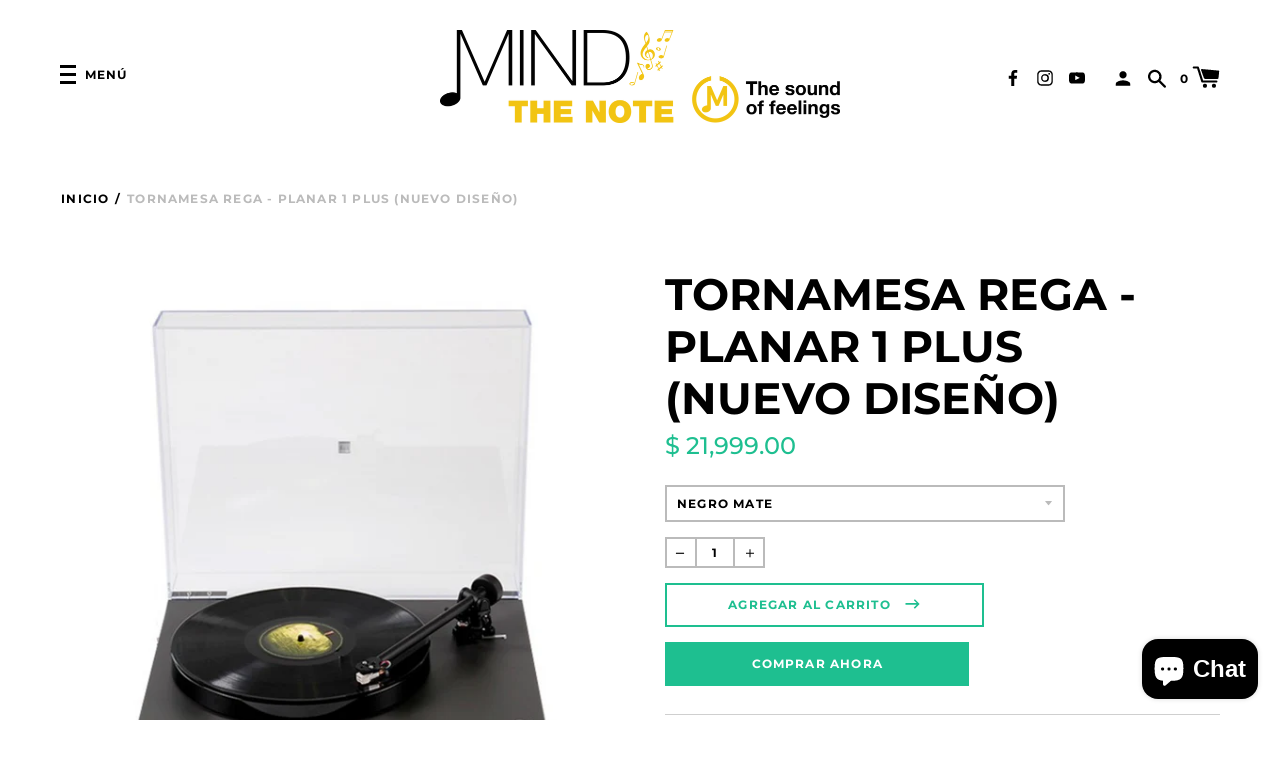

--- FILE ---
content_type: text/html; charset=utf-8
request_url: https://www.mindthenote.com/products/tornamesa-rega-planar-1-plus-pl1
body_size: 27474
content:
<!doctype html>
<!--[if IE 8]><html class="no-js lt-ie9" lang="en"> <![endif]-->
<!--[if IE 9 ]><html class="ie9 no-js"> <![endif]-->
<!--[if (gt IE 9)|!(IE)]><!--> <html class="no-js"> <!--<![endif]-->
<head>


  <!-- Basic page needs ================================================== -->
  <meta charset="utf-8">
  <meta http-equiv="X-UA-Compatible" content="IE=edge,chrome=1">

  

  <!-- Title and description ================================================== -->
  <title>
  Tornamesa Rega - Planar 1 Plus (Nuevo Diseño) &ndash; MindTheNote
  </title>

  
  <meta name="description" content="Todas las características de la galardonada Planar 1 con la adición de una etapa phono MM de alta calidad incorporada, lo que lo convierte en el tocadiscos &#39;Plug and Play&#39; definitivo. La tornamesa &quot;Plug &amp;amp; Play&quot; definitiva Nos preguntamos, ¿cómo hacemos que la tornamesa más exitosa que hemos hecho suene mejor, sea a">
  


  <!-- Helpers ================================================== -->
  <!-- /snippets/social-meta-tags.liquid -->
<!-- /snippets/social-meta-tags.liquid -->


  <meta property="og:type" content="product">
  <meta property="og:title" content="Tornamesa Rega - Planar 1 Plus (Nuevo Diseño)">
  
  <meta property="og:image" content="http://www.mindthenote.com/cdn/shop/files/project-20231014_1401346-01_grande.png?v=1697313725">
  <meta property="og:image:secure_url" content="https://www.mindthenote.com/cdn/shop/files/project-20231014_1401346-01_grande.png?v=1697313725">
  
  <meta property="og:image" content="http://www.mindthenote.com/cdn/shop/products/project_20210729_1905060-01_grande.png?v=1697313724">
  <meta property="og:image:secure_url" content="https://www.mindthenote.com/cdn/shop/products/project_20210729_1905060-01_grande.png?v=1697313724">
  
  <meta property="og:image" content="http://www.mindthenote.com/cdn/shop/products/RegaP1PlusBlack_grande.jpg?v=1697313724">
  <meta property="og:image:secure_url" content="https://www.mindthenote.com/cdn/shop/products/RegaP1PlusBlack_grande.jpg?v=1697313724">
  
  <meta property="og:price:amount" content="21,999.00">
  <meta property="og:price:currency" content="MXN">


  <meta property="og:description" content="Todas las características de la galardonada Planar 1 con la adición de una etapa phono MM de alta calidad incorporada, lo que lo convierte en el tocadiscos &#39;Plug and Play&#39; definitivo. La tornamesa &quot;Plug &amp;amp; Play&quot; definitiva Nos preguntamos, ¿cómo hacemos que la tornamesa más exitosa que hemos hecho suene mejor, sea a">

  <meta property="og:url" content="https://mindthenote.myshopify.com/products/tornamesa-rega-planar-1-plus-pl1">
  <meta property="og:site_name" content="MindTheNote">





<meta name="twitter:card" content="summary">

  <meta name="twitter:title" content="Tornamesa Rega - Planar 1 Plus (Nuevo Diseño)">
  <meta name="twitter:description" content="Todas las características de la galardonada Planar 1 con la adición de una etapa phono MM de alta calidad incorporada, lo que lo convierte en el tocadiscos &#39;Plug and Play&#39; definitivo. La tornamesa &quot;Plug &amp;amp; Play&quot; definitiva Nos preguntamos, ¿cómo hacemos que la tornamesa más exitosa que hemos hecho suene mejor, sea aún más fácil de usar y sea más accesible para un público más amplio? La respuesta fue simple; nuestros ingenieros agregaron una etapa de fono magnético móvil de alta calidad y diseño personalizado basada en el galardonado What Hi-Fi? El 5 estrellas &quot;Fono Mini&quot; .  Para 2021, tenemos un nuevo aspecto para la Planar 1 Plus. Estamos encantados por presentar un nuevo y sorprendente acabado mate. Cada aspecto del Planar 1 Plus se ha diseñado meticulosamente para mejorar su rendimiento. La Planar 1 Plus utiliza un motor síncrono de bajo nivel de ruido de 24 V a">
  <meta name="twitter:image" content="https://www.mindthenote.com/cdn/shop/files/project-20231014_1401346-01_medium.png?v=1697313725">
  <meta name="twitter:image:width" content="240">
  <meta name="twitter:image:height" content="240">


  <link rel="canonical" href="https://mindthenote.myshopify.com/products/tornamesa-rega-planar-1-plus-pl1">
  <meta name="viewport" content="width=device-width,initial-scale=1,shrink-to-fit=no">
  <meta name="theme-color" content="">

  <script>
    document.documentElement.className = document.documentElement.className.replace('no-js', 'js');
    window.Label = {
      strings: {
        addToCart: "Agregar al carrito",
        soldOut: "Agotado",
        unavailable: "No disponible",
        addressError: "No se puede encontrar esa dirección",
        addressNoResults: "No results for that address",
        addressQueryLimit: "Se ha excedido el límite de uso de la API de Google . Considere la posibilidad de actualizar a un \u003ca href=\"https:\/\/developers.google.com\/maps\/premium\/usage-limits\"\u003ePlan Premium\u003c\/a\u003e.",
        authError: "Hubo un problema de autenticación con su cuenta de Google Maps."
      },
      moneyFormat: "$ {{amount}}",
      ajaxCartEnable: true
    };
  </script>

  <!-- Header hook for plugins ================================================== -->
  <script>window.performance && window.performance.mark && window.performance.mark('shopify.content_for_header.start');</script><meta name="facebook-domain-verification" content="n1lu17fksrnruih5kwqjitk7uvl7zc">
<meta name="facebook-domain-verification" content="3eh8570mm2gjczqsanvilubofw1yzc">
<meta id="shopify-digital-wallet" name="shopify-digital-wallet" content="/27624734804/digital_wallets/dialog">
<meta name="shopify-checkout-api-token" content="2fef7d9ce17e86c11fe8b2381f921e77">
<meta id="in-context-paypal-metadata" data-shop-id="27624734804" data-venmo-supported="false" data-environment="production" data-locale="es_ES" data-paypal-v4="true" data-currency="MXN">
<link rel="alternate" type="application/json+oembed" href="https://mindthenote.myshopify.com/products/tornamesa-rega-planar-1-plus-pl1.oembed">
<script async="async" src="/checkouts/internal/preloads.js?locale=es-MX"></script>
<script id="shopify-features" type="application/json">{"accessToken":"2fef7d9ce17e86c11fe8b2381f921e77","betas":["rich-media-storefront-analytics"],"domain":"www.mindthenote.com","predictiveSearch":true,"shopId":27624734804,"locale":"es"}</script>
<script>var Shopify = Shopify || {};
Shopify.shop = "mindthenote.myshopify.com";
Shopify.locale = "es";
Shopify.currency = {"active":"MXN","rate":"1.0"};
Shopify.country = "MX";
Shopify.theme = {"name":"Label","id":77495402580,"schema_name":"Label","schema_version":"2.3.9","theme_store_id":773,"role":"main"};
Shopify.theme.handle = "null";
Shopify.theme.style = {"id":null,"handle":null};
Shopify.cdnHost = "www.mindthenote.com/cdn";
Shopify.routes = Shopify.routes || {};
Shopify.routes.root = "/";</script>
<script type="module">!function(o){(o.Shopify=o.Shopify||{}).modules=!0}(window);</script>
<script>!function(o){function n(){var o=[];function n(){o.push(Array.prototype.slice.apply(arguments))}return n.q=o,n}var t=o.Shopify=o.Shopify||{};t.loadFeatures=n(),t.autoloadFeatures=n()}(window);</script>
<script id="shop-js-analytics" type="application/json">{"pageType":"product"}</script>
<script defer="defer" async type="module" src="//www.mindthenote.com/cdn/shopifycloud/shop-js/modules/v2/client.init-shop-cart-sync_B5knhve2.es.esm.js"></script>
<script defer="defer" async type="module" src="//www.mindthenote.com/cdn/shopifycloud/shop-js/modules/v2/chunk.common_DUtBTchb.esm.js"></script>
<script type="module">
  await import("//www.mindthenote.com/cdn/shopifycloud/shop-js/modules/v2/client.init-shop-cart-sync_B5knhve2.es.esm.js");
await import("//www.mindthenote.com/cdn/shopifycloud/shop-js/modules/v2/chunk.common_DUtBTchb.esm.js");

  window.Shopify.SignInWithShop?.initShopCartSync?.({"fedCMEnabled":true,"windoidEnabled":true});

</script>
<script>(function() {
  var isLoaded = false;
  function asyncLoad() {
    if (isLoaded) return;
    isLoaded = true;
    var urls = ["https:\/\/shopify-pickup-app.herokuapp.com\/js\/storepickup.js?shop=mindthenote.myshopify.com","https:\/\/a.mailmunch.co\/widgets\/site-959846-70446a4c1dde7b93e25c9617ce31222713e8d2b7.js?shop=mindthenote.myshopify.com","https:\/\/mindthenote.myshopify.com\/apps\/giraffly-trust\/trust-worker-f99e5bd84c9563b31e6268ed569cc55604fb8f2a.js?v=20211027114208\u0026shop=mindthenote.myshopify.com"];
    for (var i = 0; i < urls.length; i++) {
      var s = document.createElement('script');
      s.type = 'text/javascript';
      s.async = true;
      s.src = urls[i];
      var x = document.getElementsByTagName('script')[0];
      x.parentNode.insertBefore(s, x);
    }
  };
  if(window.attachEvent) {
    window.attachEvent('onload', asyncLoad);
  } else {
    window.addEventListener('load', asyncLoad, false);
  }
})();</script>
<script id="__st">var __st={"a":27624734804,"offset":-21600,"reqid":"48a30cef-43b4-43c2-9e65-ad6da1776e6d-1768556403","pageurl":"www.mindthenote.com\/products\/tornamesa-rega-planar-1-plus-pl1","u":"91247f04507b","p":"product","rtyp":"product","rid":4438405709908};</script>
<script>window.ShopifyPaypalV4VisibilityTracking = true;</script>
<script id="captcha-bootstrap">!function(){'use strict';const t='contact',e='account',n='new_comment',o=[[t,t],['blogs',n],['comments',n],[t,'customer']],c=[[e,'customer_login'],[e,'guest_login'],[e,'recover_customer_password'],[e,'create_customer']],r=t=>t.map((([t,e])=>`form[action*='/${t}']:not([data-nocaptcha='true']) input[name='form_type'][value='${e}']`)).join(','),a=t=>()=>t?[...document.querySelectorAll(t)].map((t=>t.form)):[];function s(){const t=[...o],e=r(t);return a(e)}const i='password',u='form_key',d=['recaptcha-v3-token','g-recaptcha-response','h-captcha-response',i],f=()=>{try{return window.sessionStorage}catch{return}},m='__shopify_v',_=t=>t.elements[u];function p(t,e,n=!1){try{const o=window.sessionStorage,c=JSON.parse(o.getItem(e)),{data:r}=function(t){const{data:e,action:n}=t;return t[m]||n?{data:e,action:n}:{data:t,action:n}}(c);for(const[e,n]of Object.entries(r))t.elements[e]&&(t.elements[e].value=n);n&&o.removeItem(e)}catch(o){console.error('form repopulation failed',{error:o})}}const l='form_type',E='cptcha';function T(t){t.dataset[E]=!0}const w=window,h=w.document,L='Shopify',v='ce_forms',y='captcha';let A=!1;((t,e)=>{const n=(g='f06e6c50-85a8-45c8-87d0-21a2b65856fe',I='https://cdn.shopify.com/shopifycloud/storefront-forms-hcaptcha/ce_storefront_forms_captcha_hcaptcha.v1.5.2.iife.js',D={infoText:'Protegido por hCaptcha',privacyText:'Privacidad',termsText:'Términos'},(t,e,n)=>{const o=w[L][v],c=o.bindForm;if(c)return c(t,g,e,D).then(n);var r;o.q.push([[t,g,e,D],n]),r=I,A||(h.body.append(Object.assign(h.createElement('script'),{id:'captcha-provider',async:!0,src:r})),A=!0)});var g,I,D;w[L]=w[L]||{},w[L][v]=w[L][v]||{},w[L][v].q=[],w[L][y]=w[L][y]||{},w[L][y].protect=function(t,e){n(t,void 0,e),T(t)},Object.freeze(w[L][y]),function(t,e,n,w,h,L){const[v,y,A,g]=function(t,e,n){const i=e?o:[],u=t?c:[],d=[...i,...u],f=r(d),m=r(i),_=r(d.filter((([t,e])=>n.includes(e))));return[a(f),a(m),a(_),s()]}(w,h,L),I=t=>{const e=t.target;return e instanceof HTMLFormElement?e:e&&e.form},D=t=>v().includes(t);t.addEventListener('submit',(t=>{const e=I(t);if(!e)return;const n=D(e)&&!e.dataset.hcaptchaBound&&!e.dataset.recaptchaBound,o=_(e),c=g().includes(e)&&(!o||!o.value);(n||c)&&t.preventDefault(),c&&!n&&(function(t){try{if(!f())return;!function(t){const e=f();if(!e)return;const n=_(t);if(!n)return;const o=n.value;o&&e.removeItem(o)}(t);const e=Array.from(Array(32),(()=>Math.random().toString(36)[2])).join('');!function(t,e){_(t)||t.append(Object.assign(document.createElement('input'),{type:'hidden',name:u})),t.elements[u].value=e}(t,e),function(t,e){const n=f();if(!n)return;const o=[...t.querySelectorAll(`input[type='${i}']`)].map((({name:t})=>t)),c=[...d,...o],r={};for(const[a,s]of new FormData(t).entries())c.includes(a)||(r[a]=s);n.setItem(e,JSON.stringify({[m]:1,action:t.action,data:r}))}(t,e)}catch(e){console.error('failed to persist form',e)}}(e),e.submit())}));const S=(t,e)=>{t&&!t.dataset[E]&&(n(t,e.some((e=>e===t))),T(t))};for(const o of['focusin','change'])t.addEventListener(o,(t=>{const e=I(t);D(e)&&S(e,y())}));const B=e.get('form_key'),M=e.get(l),P=B&&M;t.addEventListener('DOMContentLoaded',(()=>{const t=y();if(P)for(const e of t)e.elements[l].value===M&&p(e,B);[...new Set([...A(),...v().filter((t=>'true'===t.dataset.shopifyCaptcha))])].forEach((e=>S(e,t)))}))}(h,new URLSearchParams(w.location.search),n,t,e,['guest_login'])})(!0,!0)}();</script>
<script integrity="sha256-4kQ18oKyAcykRKYeNunJcIwy7WH5gtpwJnB7kiuLZ1E=" data-source-attribution="shopify.loadfeatures" defer="defer" src="//www.mindthenote.com/cdn/shopifycloud/storefront/assets/storefront/load_feature-a0a9edcb.js" crossorigin="anonymous"></script>
<script data-source-attribution="shopify.dynamic_checkout.dynamic.init">var Shopify=Shopify||{};Shopify.PaymentButton=Shopify.PaymentButton||{isStorefrontPortableWallets:!0,init:function(){window.Shopify.PaymentButton.init=function(){};var t=document.createElement("script");t.src="https://www.mindthenote.com/cdn/shopifycloud/portable-wallets/latest/portable-wallets.es.js",t.type="module",document.head.appendChild(t)}};
</script>
<script data-source-attribution="shopify.dynamic_checkout.buyer_consent">
  function portableWalletsHideBuyerConsent(e){var t=document.getElementById("shopify-buyer-consent"),n=document.getElementById("shopify-subscription-policy-button");t&&n&&(t.classList.add("hidden"),t.setAttribute("aria-hidden","true"),n.removeEventListener("click",e))}function portableWalletsShowBuyerConsent(e){var t=document.getElementById("shopify-buyer-consent"),n=document.getElementById("shopify-subscription-policy-button");t&&n&&(t.classList.remove("hidden"),t.removeAttribute("aria-hidden"),n.addEventListener("click",e))}window.Shopify?.PaymentButton&&(window.Shopify.PaymentButton.hideBuyerConsent=portableWalletsHideBuyerConsent,window.Shopify.PaymentButton.showBuyerConsent=portableWalletsShowBuyerConsent);
</script>
<script>
  function portableWalletsCleanup(e){e&&e.src&&console.error("Failed to load portable wallets script "+e.src);var t=document.querySelectorAll("shopify-accelerated-checkout .shopify-payment-button__skeleton, shopify-accelerated-checkout-cart .wallet-cart-button__skeleton"),e=document.getElementById("shopify-buyer-consent");for(let e=0;e<t.length;e++)t[e].remove();e&&e.remove()}function portableWalletsNotLoadedAsModule(e){e instanceof ErrorEvent&&"string"==typeof e.message&&e.message.includes("import.meta")&&"string"==typeof e.filename&&e.filename.includes("portable-wallets")&&(window.removeEventListener("error",portableWalletsNotLoadedAsModule),window.Shopify.PaymentButton.failedToLoad=e,"loading"===document.readyState?document.addEventListener("DOMContentLoaded",window.Shopify.PaymentButton.init):window.Shopify.PaymentButton.init())}window.addEventListener("error",portableWalletsNotLoadedAsModule);
</script>

<script type="module" src="https://www.mindthenote.com/cdn/shopifycloud/portable-wallets/latest/portable-wallets.es.js" onError="portableWalletsCleanup(this)" crossorigin="anonymous"></script>
<script nomodule>
  document.addEventListener("DOMContentLoaded", portableWalletsCleanup);
</script>

<link id="shopify-accelerated-checkout-styles" rel="stylesheet" media="screen" href="https://www.mindthenote.com/cdn/shopifycloud/portable-wallets/latest/accelerated-checkout-backwards-compat.css" crossorigin="anonymous">
<style id="shopify-accelerated-checkout-cart">
        #shopify-buyer-consent {
  margin-top: 1em;
  display: inline-block;
  width: 100%;
}

#shopify-buyer-consent.hidden {
  display: none;
}

#shopify-subscription-policy-button {
  background: none;
  border: none;
  padding: 0;
  text-decoration: underline;
  font-size: inherit;
  cursor: pointer;
}

#shopify-subscription-policy-button::before {
  box-shadow: none;
}

      </style>

<script>window.performance && window.performance.mark && window.performance.mark('shopify.content_for_header.end');</script>
  <!-- /snippets/oldIE-js.liquid -->


<!--[if lt IE 9]>
<script src="//cdnjs.cloudflare.com/ajax/libs/html5shiv/3.7.2/html5shiv.min.js" type="text/javascript"></script>
<script src="//www.mindthenote.com/cdn/shop/t/2/assets/respond.min.js?v=52248677837542619231569884086" type="text/javascript"></script>
<link href="//www.mindthenote.com/cdn/shop/t/2/assets/respond-proxy.html" id="respond-proxy" rel="respond-proxy" />
<link href="//mindthenote.myshopify.com/search?q=6b727f637f3ac367ec85d36b7ef094c4" id="respond-redirect" rel="respond-redirect" />
<script src="//mindthenote.myshopify.com/search?q=6b727f637f3ac367ec85d36b7ef094c4" type="text/javascript"></script>
<![endif]-->



  <!-- CSS ================================================== -->
  <link href="//www.mindthenote.com/cdn/shop/t/2/assets/theme.scss.css?v=85257105757693943351763143475" rel="stylesheet" type="text/css" media="all" />


  <script src="//ajax.googleapis.com/ajax/libs/jquery/1.11.0/jquery.min.js" type="text/javascript"></script>
  <script src="//www.mindthenote.com/cdn/shop/t/2/assets/modernizr.min.js?v=137617515274177302221569884086" type="text/javascript"></script>

  
  

<!-- CreativeR Store Pickup -->
<!-- v1.4.0 -->
<!-- DO NOT EDIT THIS FILE. ANY CHANGES WILL BE OVERWRITTEN -->
<script type="text/javascript">
    let storePickupButtonText = 'Pick Up In Store';
    var storePickupSettings = {"max_days":"0","min_days":"0","name":true,"phone":true,"date_enabled":true,"mandatory_collections":[{"id":156383182932,"handle":"sound-machines","title":"Audio Gear"},{"id":156380692564,"handle":"fotografia","title":"Fotografía"},{"id":150891921492,"handle":"frontpage","title":"Home page"},{"id":156383117396,"handle":"viniles","title":"Vinilos"}],"exclude_collections":[],"blackoutDates":"","enableBlackoutDates":false,"cart_version":"v1_3","disabled":false,"message":"Por el momento, no contamos con envíos. Te esperamos en la tienda para que recojas tu pedido.","button_text":"Recoge en la tienda","discount":"","extra_input_1":"","extra_input_2":"","extra_input_3":"","same_day_pickup":true,"stores_on_top":true,"checkoutStoreName":"Mindthenote","replaceCustomerName":"false","overwriteLocale":true,"locationsInASelect":true,"saveOnChange":false,"available_days":[]};

    var stores =  [{"storeID":483,"name":"Mind The Note","company":"Mind The Note","street":"Campeche 410, Colonia Condesa","city":"Ciudad de México","country":"México","zip":"06170","province":"Hipódromo COndesa","disableSameDayPickup":false,"disableSameDayAfterHour":"00:00","enablePickupTime":true,"blackoutDates":"","pickupDays":["2","3","4","5","6","7"],"daysOfWeek":{"0":{"min":{"hour":"09","minute":"00"},"max":{"hour":"19","minute":"00"}},"1":{"min":{"hour":"10","minute":"00"},"max":{"hour":"19","minute":"00"}},"2":{"min":{"hour":"10","minute":"00"},"max":{"hour":"19","minute":"00"}},"3":{"min":{"hour":"10","minute":"00"},"max":{"hour":"19","minute":"00"}},"4":{"min":{"hour":"10","minute":"00"},"max":{"hour":"19","minute":"00"}},"5":{"min":{"hour":"10","minute":"00"},"max":{"hour":"19","minute":"00"}},"6":{"min":{"hour":"10","minute":"00"},"max":{"hour":"15","minute":"00"}}}}] 
    var pickupTranslations =  JSON.parse('{\"en\":{\"textButton\":\"Pickup In Store\",\"pickupDate\":\"Pickup Date\",\"chooseADateTime\":\"Choose a date/time\",\"pickupDateError\":\"Please enter a pickup date.\",\"nameOfPersonCollecting\":\"Name of Person Collecting\",\"yourName\":\"Your Name\",\"pickupFirstName\":\"First name\",\"pickupLastName\":\"Last name\",\"contactNumber\":\"Contact Number\",\"pickupStore\":\"Pickup Store\",\"chooseLocation\":\"Choose a location below for pickup\",\"chooseLocationOption\":\"Please choose a location\",\"nameOfPersonCollectingError\":\"Please enter who will be picking up your order.\",\"pickupFirstNameError\":\"Enter a first name\",\"pickupLastNameError\":\"Enter a last name\",\"storeSelectError\":\"Please select which store you will pick up from\",\"contactNumberError\":\"Please enter a phone number.\",\"extra1Placeholder\":\"\",\"extra2Placeholder\":\"\",\"extra3Placeholder\":\"\",\"extraField1Error\":\"You must complete this field\",\"extraField2Error\":\"You must complete this field\",\"extraField3Error\":\"You must complete this field\",\"shippingTitle1\":\"Store Pickup\",\"noRatesForCart\":\"Pickup is not available for your cart or destination.\",\"noRatesForCountryNotice\":\"We do not offer pickups in this country.\",\"contactAddressTitle\":\"Pickup address\",\"orderSummary\":\"Free Pickup\",\"shippingLabel\":\"Store Pickup\",\"taxesLabel\":\"Taxes\",\"shippingTitle2\":\"Store Pickup\",\"billing_address_title\":\"Billing address\",\"billing_address_description\":\"Please enter your Billing Address:\",\"billing_address_description_no_shipping_address\":\"Please enter your Billing Address:\",\"sameBillingAddressLabel\":\"Please use the option below ⬇\",\"differentBillingAddressLabel\":\"Use a different billing address\",\"thankYouMarkerShipping\":\"Pickup address\",\"thankYouMarkerCurrent\":\"Pickup address\",\"shippingAddressTitle\":\"Pickup address\",\"orderUpdatesSubscribeToEmailNotifications\":\"Get pickup updates by email\",\"orderUpdatesSubscribeToPhoneNotifications\":\"Get pickup updates by email or SMS\",\"orderUpdatesSubscribeToEmailOrPhoneNotifications\":\"Get pickup updates by SMS\",\"reviewBlockShippingAddressTitle\":\"Store Pickup\",\"first_name_label\":\"First name:\",\"first_name_placeholder\":\"First name\",\"optional_first_name_label\":\"Fist name:\",\"optional_first_name_placeholder\":\"First name\",\"last_name_label\":\"Last name:\",\"last_name_placeholder\":\"Last name\",\"Company\":\"Company\",\"continue_to_shipping_method\":\"Continue to shipping method\",\"zip_code_label\":\"ZIP code\",\"postal_code_label\":\"Postal code\",\"postcode_label\":\"Postal code\",\"zip_code_placeholder\":\"ZIP code\",\"postal_code_placeholder\":\"Postal code\",\"postcode_placeholder\":\"Postcode\",\"city_label\":\"City\",\"country_label\":\"Country/Region\",\"address_title\":\"Address\",\"address1_label\":\"Address\"}}') 

    var pickupCompany = "Mind The Note";
    var pickupAddress = "Campeche 410, Colonia Condesa";
    var pickupCity = "Ciudad de México";
    var pickupCountry = "México";
    var pickupZip = "06170";
    var pickupProvince = "Hipódromo COndesa";
    var pickupLocale = "en";
    var shopPhone = "5541420412";
    var pickupProduct = '31537912152148';
    var appUrl = 'https://shopify-pickup-app.herokuapp.com/';
    var storePickupLoaded = false;
    var pickupProductInCart = false;
    var CRpermanentDomain = 'mindthenote.myshopify.com';
    
    
</script>
<div style="display:none;">
    
</div>

<!-- CreativeR Store Pickup-->
<script src="https://cdn.shopify.com/extensions/7bc9bb47-adfa-4267-963e-cadee5096caf/inbox-1252/assets/inbox-chat-loader.js" type="text/javascript" defer="defer"></script>
<link href="https://monorail-edge.shopifysvc.com" rel="dns-prefetch">
<script>(function(){if ("sendBeacon" in navigator && "performance" in window) {try {var session_token_from_headers = performance.getEntriesByType('navigation')[0].serverTiming.find(x => x.name == '_s').description;} catch {var session_token_from_headers = undefined;}var session_cookie_matches = document.cookie.match(/_shopify_s=([^;]*)/);var session_token_from_cookie = session_cookie_matches && session_cookie_matches.length === 2 ? session_cookie_matches[1] : "";var session_token = session_token_from_headers || session_token_from_cookie || "";function handle_abandonment_event(e) {var entries = performance.getEntries().filter(function(entry) {return /monorail-edge.shopifysvc.com/.test(entry.name);});if (!window.abandonment_tracked && entries.length === 0) {window.abandonment_tracked = true;var currentMs = Date.now();var navigation_start = performance.timing.navigationStart;var payload = {shop_id: 27624734804,url: window.location.href,navigation_start,duration: currentMs - navigation_start,session_token,page_type: "product"};window.navigator.sendBeacon("https://monorail-edge.shopifysvc.com/v1/produce", JSON.stringify({schema_id: "online_store_buyer_site_abandonment/1.1",payload: payload,metadata: {event_created_at_ms: currentMs,event_sent_at_ms: currentMs}}));}}window.addEventListener('pagehide', handle_abandonment_event);}}());</script>
<script id="web-pixels-manager-setup">(function e(e,d,r,n,o){if(void 0===o&&(o={}),!Boolean(null===(a=null===(i=window.Shopify)||void 0===i?void 0:i.analytics)||void 0===a?void 0:a.replayQueue)){var i,a;window.Shopify=window.Shopify||{};var t=window.Shopify;t.analytics=t.analytics||{};var s=t.analytics;s.replayQueue=[],s.publish=function(e,d,r){return s.replayQueue.push([e,d,r]),!0};try{self.performance.mark("wpm:start")}catch(e){}var l=function(){var e={modern:/Edge?\/(1{2}[4-9]|1[2-9]\d|[2-9]\d{2}|\d{4,})\.\d+(\.\d+|)|Firefox\/(1{2}[4-9]|1[2-9]\d|[2-9]\d{2}|\d{4,})\.\d+(\.\d+|)|Chrom(ium|e)\/(9{2}|\d{3,})\.\d+(\.\d+|)|(Maci|X1{2}).+ Version\/(15\.\d+|(1[6-9]|[2-9]\d|\d{3,})\.\d+)([,.]\d+|)( \(\w+\)|)( Mobile\/\w+|) Safari\/|Chrome.+OPR\/(9{2}|\d{3,})\.\d+\.\d+|(CPU[ +]OS|iPhone[ +]OS|CPU[ +]iPhone|CPU IPhone OS|CPU iPad OS)[ +]+(15[._]\d+|(1[6-9]|[2-9]\d|\d{3,})[._]\d+)([._]\d+|)|Android:?[ /-](13[3-9]|1[4-9]\d|[2-9]\d{2}|\d{4,})(\.\d+|)(\.\d+|)|Android.+Firefox\/(13[5-9]|1[4-9]\d|[2-9]\d{2}|\d{4,})\.\d+(\.\d+|)|Android.+Chrom(ium|e)\/(13[3-9]|1[4-9]\d|[2-9]\d{2}|\d{4,})\.\d+(\.\d+|)|SamsungBrowser\/([2-9]\d|\d{3,})\.\d+/,legacy:/Edge?\/(1[6-9]|[2-9]\d|\d{3,})\.\d+(\.\d+|)|Firefox\/(5[4-9]|[6-9]\d|\d{3,})\.\d+(\.\d+|)|Chrom(ium|e)\/(5[1-9]|[6-9]\d|\d{3,})\.\d+(\.\d+|)([\d.]+$|.*Safari\/(?![\d.]+ Edge\/[\d.]+$))|(Maci|X1{2}).+ Version\/(10\.\d+|(1[1-9]|[2-9]\d|\d{3,})\.\d+)([,.]\d+|)( \(\w+\)|)( Mobile\/\w+|) Safari\/|Chrome.+OPR\/(3[89]|[4-9]\d|\d{3,})\.\d+\.\d+|(CPU[ +]OS|iPhone[ +]OS|CPU[ +]iPhone|CPU IPhone OS|CPU iPad OS)[ +]+(10[._]\d+|(1[1-9]|[2-9]\d|\d{3,})[._]\d+)([._]\d+|)|Android:?[ /-](13[3-9]|1[4-9]\d|[2-9]\d{2}|\d{4,})(\.\d+|)(\.\d+|)|Mobile Safari.+OPR\/([89]\d|\d{3,})\.\d+\.\d+|Android.+Firefox\/(13[5-9]|1[4-9]\d|[2-9]\d{2}|\d{4,})\.\d+(\.\d+|)|Android.+Chrom(ium|e)\/(13[3-9]|1[4-9]\d|[2-9]\d{2}|\d{4,})\.\d+(\.\d+|)|Android.+(UC? ?Browser|UCWEB|U3)[ /]?(15\.([5-9]|\d{2,})|(1[6-9]|[2-9]\d|\d{3,})\.\d+)\.\d+|SamsungBrowser\/(5\.\d+|([6-9]|\d{2,})\.\d+)|Android.+MQ{2}Browser\/(14(\.(9|\d{2,})|)|(1[5-9]|[2-9]\d|\d{3,})(\.\d+|))(\.\d+|)|K[Aa][Ii]OS\/(3\.\d+|([4-9]|\d{2,})\.\d+)(\.\d+|)/},d=e.modern,r=e.legacy,n=navigator.userAgent;return n.match(d)?"modern":n.match(r)?"legacy":"unknown"}(),u="modern"===l?"modern":"legacy",c=(null!=n?n:{modern:"",legacy:""})[u],f=function(e){return[e.baseUrl,"/wpm","/b",e.hashVersion,"modern"===e.buildTarget?"m":"l",".js"].join("")}({baseUrl:d,hashVersion:r,buildTarget:u}),m=function(e){var d=e.version,r=e.bundleTarget,n=e.surface,o=e.pageUrl,i=e.monorailEndpoint;return{emit:function(e){var a=e.status,t=e.errorMsg,s=(new Date).getTime(),l=JSON.stringify({metadata:{event_sent_at_ms:s},events:[{schema_id:"web_pixels_manager_load/3.1",payload:{version:d,bundle_target:r,page_url:o,status:a,surface:n,error_msg:t},metadata:{event_created_at_ms:s}}]});if(!i)return console&&console.warn&&console.warn("[Web Pixels Manager] No Monorail endpoint provided, skipping logging."),!1;try{return self.navigator.sendBeacon.bind(self.navigator)(i,l)}catch(e){}var u=new XMLHttpRequest;try{return u.open("POST",i,!0),u.setRequestHeader("Content-Type","text/plain"),u.send(l),!0}catch(e){return console&&console.warn&&console.warn("[Web Pixels Manager] Got an unhandled error while logging to Monorail."),!1}}}}({version:r,bundleTarget:l,surface:e.surface,pageUrl:self.location.href,monorailEndpoint:e.monorailEndpoint});try{o.browserTarget=l,function(e){var d=e.src,r=e.async,n=void 0===r||r,o=e.onload,i=e.onerror,a=e.sri,t=e.scriptDataAttributes,s=void 0===t?{}:t,l=document.createElement("script"),u=document.querySelector("head"),c=document.querySelector("body");if(l.async=n,l.src=d,a&&(l.integrity=a,l.crossOrigin="anonymous"),s)for(var f in s)if(Object.prototype.hasOwnProperty.call(s,f))try{l.dataset[f]=s[f]}catch(e){}if(o&&l.addEventListener("load",o),i&&l.addEventListener("error",i),u)u.appendChild(l);else{if(!c)throw new Error("Did not find a head or body element to append the script");c.appendChild(l)}}({src:f,async:!0,onload:function(){if(!function(){var e,d;return Boolean(null===(d=null===(e=window.Shopify)||void 0===e?void 0:e.analytics)||void 0===d?void 0:d.initialized)}()){var d=window.webPixelsManager.init(e)||void 0;if(d){var r=window.Shopify.analytics;r.replayQueue.forEach((function(e){var r=e[0],n=e[1],o=e[2];d.publishCustomEvent(r,n,o)})),r.replayQueue=[],r.publish=d.publishCustomEvent,r.visitor=d.visitor,r.initialized=!0}}},onerror:function(){return m.emit({status:"failed",errorMsg:"".concat(f," has failed to load")})},sri:function(e){var d=/^sha384-[A-Za-z0-9+/=]+$/;return"string"==typeof e&&d.test(e)}(c)?c:"",scriptDataAttributes:o}),m.emit({status:"loading"})}catch(e){m.emit({status:"failed",errorMsg:(null==e?void 0:e.message)||"Unknown error"})}}})({shopId: 27624734804,storefrontBaseUrl: "https://mindthenote.myshopify.com",extensionsBaseUrl: "https://extensions.shopifycdn.com/cdn/shopifycloud/web-pixels-manager",monorailEndpoint: "https://monorail-edge.shopifysvc.com/unstable/produce_batch",surface: "storefront-renderer",enabledBetaFlags: ["2dca8a86"],webPixelsConfigList: [{"id":"37290056","configuration":"{\"pixel_id\":\"1339811422883362\",\"pixel_type\":\"facebook_pixel\",\"metaapp_system_user_token\":\"-\"}","eventPayloadVersion":"v1","runtimeContext":"OPEN","scriptVersion":"ca16bc87fe92b6042fbaa3acc2fbdaa6","type":"APP","apiClientId":2329312,"privacyPurposes":["ANALYTICS","MARKETING","SALE_OF_DATA"],"dataSharingAdjustments":{"protectedCustomerApprovalScopes":["read_customer_address","read_customer_email","read_customer_name","read_customer_personal_data","read_customer_phone"]}},{"id":"shopify-app-pixel","configuration":"{}","eventPayloadVersion":"v1","runtimeContext":"STRICT","scriptVersion":"0450","apiClientId":"shopify-pixel","type":"APP","privacyPurposes":["ANALYTICS","MARKETING"]},{"id":"shopify-custom-pixel","eventPayloadVersion":"v1","runtimeContext":"LAX","scriptVersion":"0450","apiClientId":"shopify-pixel","type":"CUSTOM","privacyPurposes":["ANALYTICS","MARKETING"]}],isMerchantRequest: false,initData: {"shop":{"name":"MindTheNote","paymentSettings":{"currencyCode":"MXN"},"myshopifyDomain":"mindthenote.myshopify.com","countryCode":"MX","storefrontUrl":"https:\/\/mindthenote.myshopify.com"},"customer":null,"cart":null,"checkout":null,"productVariants":[{"price":{"amount":21999.0,"currencyCode":"MXN"},"product":{"title":"Tornamesa Rega - Planar 1 Plus (Nuevo Diseño)","vendor":"Rega","id":"4438405709908","untranslatedTitle":"Tornamesa Rega - Planar 1 Plus (Nuevo Diseño)","url":"\/products\/tornamesa-rega-planar-1-plus-pl1","type":"Turntable"},"id":"39333031870536","image":{"src":"\/\/www.mindthenote.com\/cdn\/shop\/files\/project-20231014_1401346-01.png?v=1697313725"},"sku":"","title":"Negro Mate","untranslatedTitle":"Negro Mate"},{"price":{"amount":21999.0,"currencyCode":"MXN"},"product":{"title":"Tornamesa Rega - Planar 1 Plus (Nuevo Diseño)","vendor":"Rega","id":"4438405709908","untranslatedTitle":"Tornamesa Rega - Planar 1 Plus (Nuevo Diseño)","url":"\/products\/tornamesa-rega-planar-1-plus-pl1","type":"Turntable"},"id":"39333031903304","image":{"src":"\/\/www.mindthenote.com\/cdn\/shop\/products\/project_20210729_1905060-01.png?v=1697313724"},"sku":"","title":"Blanco Mate","untranslatedTitle":"Blanco Mate"}],"purchasingCompany":null},},"https://www.mindthenote.com/cdn","fcfee988w5aeb613cpc8e4bc33m6693e112",{"modern":"","legacy":""},{"shopId":"27624734804","storefrontBaseUrl":"https:\/\/mindthenote.myshopify.com","extensionBaseUrl":"https:\/\/extensions.shopifycdn.com\/cdn\/shopifycloud\/web-pixels-manager","surface":"storefront-renderer","enabledBetaFlags":"[\"2dca8a86\"]","isMerchantRequest":"false","hashVersion":"fcfee988w5aeb613cpc8e4bc33m6693e112","publish":"custom","events":"[[\"page_viewed\",{}],[\"product_viewed\",{\"productVariant\":{\"price\":{\"amount\":21999.0,\"currencyCode\":\"MXN\"},\"product\":{\"title\":\"Tornamesa Rega - Planar 1 Plus (Nuevo Diseño)\",\"vendor\":\"Rega\",\"id\":\"4438405709908\",\"untranslatedTitle\":\"Tornamesa Rega - Planar 1 Plus (Nuevo Diseño)\",\"url\":\"\/products\/tornamesa-rega-planar-1-plus-pl1\",\"type\":\"Turntable\"},\"id\":\"39333031870536\",\"image\":{\"src\":\"\/\/www.mindthenote.com\/cdn\/shop\/files\/project-20231014_1401346-01.png?v=1697313725\"},\"sku\":\"\",\"title\":\"Negro Mate\",\"untranslatedTitle\":\"Negro Mate\"}}]]"});</script><script>
  window.ShopifyAnalytics = window.ShopifyAnalytics || {};
  window.ShopifyAnalytics.meta = window.ShopifyAnalytics.meta || {};
  window.ShopifyAnalytics.meta.currency = 'MXN';
  var meta = {"product":{"id":4438405709908,"gid":"gid:\/\/shopify\/Product\/4438405709908","vendor":"Rega","type":"Turntable","handle":"tornamesa-rega-planar-1-plus-pl1","variants":[{"id":39333031870536,"price":2199900,"name":"Tornamesa Rega - Planar 1 Plus (Nuevo Diseño) - Negro Mate","public_title":"Negro Mate","sku":""},{"id":39333031903304,"price":2199900,"name":"Tornamesa Rega - Planar 1 Plus (Nuevo Diseño) - Blanco Mate","public_title":"Blanco Mate","sku":""}],"remote":false},"page":{"pageType":"product","resourceType":"product","resourceId":4438405709908,"requestId":"48a30cef-43b4-43c2-9e65-ad6da1776e6d-1768556403"}};
  for (var attr in meta) {
    window.ShopifyAnalytics.meta[attr] = meta[attr];
  }
</script>
<script class="analytics">
  (function () {
    var customDocumentWrite = function(content) {
      var jquery = null;

      if (window.jQuery) {
        jquery = window.jQuery;
      } else if (window.Checkout && window.Checkout.$) {
        jquery = window.Checkout.$;
      }

      if (jquery) {
        jquery('body').append(content);
      }
    };

    var hasLoggedConversion = function(token) {
      if (token) {
        return document.cookie.indexOf('loggedConversion=' + token) !== -1;
      }
      return false;
    }

    var setCookieIfConversion = function(token) {
      if (token) {
        var twoMonthsFromNow = new Date(Date.now());
        twoMonthsFromNow.setMonth(twoMonthsFromNow.getMonth() + 2);

        document.cookie = 'loggedConversion=' + token + '; expires=' + twoMonthsFromNow;
      }
    }

    var trekkie = window.ShopifyAnalytics.lib = window.trekkie = window.trekkie || [];
    if (trekkie.integrations) {
      return;
    }
    trekkie.methods = [
      'identify',
      'page',
      'ready',
      'track',
      'trackForm',
      'trackLink'
    ];
    trekkie.factory = function(method) {
      return function() {
        var args = Array.prototype.slice.call(arguments);
        args.unshift(method);
        trekkie.push(args);
        return trekkie;
      };
    };
    for (var i = 0; i < trekkie.methods.length; i++) {
      var key = trekkie.methods[i];
      trekkie[key] = trekkie.factory(key);
    }
    trekkie.load = function(config) {
      trekkie.config = config || {};
      trekkie.config.initialDocumentCookie = document.cookie;
      var first = document.getElementsByTagName('script')[0];
      var script = document.createElement('script');
      script.type = 'text/javascript';
      script.onerror = function(e) {
        var scriptFallback = document.createElement('script');
        scriptFallback.type = 'text/javascript';
        scriptFallback.onerror = function(error) {
                var Monorail = {
      produce: function produce(monorailDomain, schemaId, payload) {
        var currentMs = new Date().getTime();
        var event = {
          schema_id: schemaId,
          payload: payload,
          metadata: {
            event_created_at_ms: currentMs,
            event_sent_at_ms: currentMs
          }
        };
        return Monorail.sendRequest("https://" + monorailDomain + "/v1/produce", JSON.stringify(event));
      },
      sendRequest: function sendRequest(endpointUrl, payload) {
        // Try the sendBeacon API
        if (window && window.navigator && typeof window.navigator.sendBeacon === 'function' && typeof window.Blob === 'function' && !Monorail.isIos12()) {
          var blobData = new window.Blob([payload], {
            type: 'text/plain'
          });

          if (window.navigator.sendBeacon(endpointUrl, blobData)) {
            return true;
          } // sendBeacon was not successful

        } // XHR beacon

        var xhr = new XMLHttpRequest();

        try {
          xhr.open('POST', endpointUrl);
          xhr.setRequestHeader('Content-Type', 'text/plain');
          xhr.send(payload);
        } catch (e) {
          console.log(e);
        }

        return false;
      },
      isIos12: function isIos12() {
        return window.navigator.userAgent.lastIndexOf('iPhone; CPU iPhone OS 12_') !== -1 || window.navigator.userAgent.lastIndexOf('iPad; CPU OS 12_') !== -1;
      }
    };
    Monorail.produce('monorail-edge.shopifysvc.com',
      'trekkie_storefront_load_errors/1.1',
      {shop_id: 27624734804,
      theme_id: 77495402580,
      app_name: "storefront",
      context_url: window.location.href,
      source_url: "//www.mindthenote.com/cdn/s/trekkie.storefront.cd680fe47e6c39ca5d5df5f0a32d569bc48c0f27.min.js"});

        };
        scriptFallback.async = true;
        scriptFallback.src = '//www.mindthenote.com/cdn/s/trekkie.storefront.cd680fe47e6c39ca5d5df5f0a32d569bc48c0f27.min.js';
        first.parentNode.insertBefore(scriptFallback, first);
      };
      script.async = true;
      script.src = '//www.mindthenote.com/cdn/s/trekkie.storefront.cd680fe47e6c39ca5d5df5f0a32d569bc48c0f27.min.js';
      first.parentNode.insertBefore(script, first);
    };
    trekkie.load(
      {"Trekkie":{"appName":"storefront","development":false,"defaultAttributes":{"shopId":27624734804,"isMerchantRequest":null,"themeId":77495402580,"themeCityHash":"6106726016074197897","contentLanguage":"es","currency":"MXN","eventMetadataId":"086dca49-ced6-45ab-a604-545acb335698"},"isServerSideCookieWritingEnabled":true,"monorailRegion":"shop_domain","enabledBetaFlags":["65f19447"]},"Session Attribution":{},"S2S":{"facebookCapiEnabled":true,"source":"trekkie-storefront-renderer","apiClientId":580111}}
    );

    var loaded = false;
    trekkie.ready(function() {
      if (loaded) return;
      loaded = true;

      window.ShopifyAnalytics.lib = window.trekkie;

      var originalDocumentWrite = document.write;
      document.write = customDocumentWrite;
      try { window.ShopifyAnalytics.merchantGoogleAnalytics.call(this); } catch(error) {};
      document.write = originalDocumentWrite;

      window.ShopifyAnalytics.lib.page(null,{"pageType":"product","resourceType":"product","resourceId":4438405709908,"requestId":"48a30cef-43b4-43c2-9e65-ad6da1776e6d-1768556403","shopifyEmitted":true});

      var match = window.location.pathname.match(/checkouts\/(.+)\/(thank_you|post_purchase)/)
      var token = match? match[1]: undefined;
      if (!hasLoggedConversion(token)) {
        setCookieIfConversion(token);
        window.ShopifyAnalytics.lib.track("Viewed Product",{"currency":"MXN","variantId":39333031870536,"productId":4438405709908,"productGid":"gid:\/\/shopify\/Product\/4438405709908","name":"Tornamesa Rega - Planar 1 Plus (Nuevo Diseño) - Negro Mate","price":"21999.00","sku":"","brand":"Rega","variant":"Negro Mate","category":"Turntable","nonInteraction":true,"remote":false},undefined,undefined,{"shopifyEmitted":true});
      window.ShopifyAnalytics.lib.track("monorail:\/\/trekkie_storefront_viewed_product\/1.1",{"currency":"MXN","variantId":39333031870536,"productId":4438405709908,"productGid":"gid:\/\/shopify\/Product\/4438405709908","name":"Tornamesa Rega - Planar 1 Plus (Nuevo Diseño) - Negro Mate","price":"21999.00","sku":"","brand":"Rega","variant":"Negro Mate","category":"Turntable","nonInteraction":true,"remote":false,"referer":"https:\/\/www.mindthenote.com\/products\/tornamesa-rega-planar-1-plus-pl1"});
      }
    });


        var eventsListenerScript = document.createElement('script');
        eventsListenerScript.async = true;
        eventsListenerScript.src = "//www.mindthenote.com/cdn/shopifycloud/storefront/assets/shop_events_listener-3da45d37.js";
        document.getElementsByTagName('head')[0].appendChild(eventsListenerScript);

})();</script>
<script
  defer
  src="https://www.mindthenote.com/cdn/shopifycloud/perf-kit/shopify-perf-kit-3.0.3.min.js"
  data-application="storefront-renderer"
  data-shop-id="27624734804"
  data-render-region="gcp-us-central1"
  data-page-type="product"
  data-theme-instance-id="77495402580"
  data-theme-name="Label"
  data-theme-version="2.3.9"
  data-monorail-region="shop_domain"
  data-resource-timing-sampling-rate="10"
  data-shs="true"
  data-shs-beacon="true"
  data-shs-export-with-fetch="true"
  data-shs-logs-sample-rate="1"
  data-shs-beacon-endpoint="https://www.mindthenote.com/api/collect"
></script>
</head>


<body id="tornamesa-rega-planar-1-plus-nuevo-diseno" class="template-product  ajax-on" >

  <div id="shopify-section-sidebar-menu" class="shopify-section sidebar-menu"><!-- /snippets/drawers.liquid -->
<div id="NavDrawer" class="drawer drawer--left"  data-section-type="sidebar-menu" data-section-id="sidebar-menu">
  <div class="drawer__container">
  <div class="drawer__header">
      <button type="button" class="js-drawer-close">
        <span><svg aria-hidden="true" focusable="false" role="presentation" class="icon icon-close" viewBox="0 0 37 40"><path d="M21.3 23l11-11c.8-.8.8-2 0-2.8-.8-.8-2-.8-2.8 0l-11 11-11-11c-.8-.8-2-.8-2.8 0-.8.8-.8 2 0 2.8l11 11-11 11c-.8.8-.8 2 0 2.8.4.4.9.6 1.4.6s1-.2 1.4-.6l11-11 11 11c.4.4.9.6 1.4.6s1-.2 1.4-.6c.8-.8.8-2 0-2.8l-11-11z"/></svg></span>
        <span class="menu-text"> Cerrar menú</span>
      </button>
      <div class="h1 site-header__logo  text-active ">
        
        
        
        
          <a href="/" itemprop="url">MindTheNote</a>
        
      </div>
  </div>
  <!-- begin mobile-nav -->
  <nav>
    <ul class="drawer-nav">

      
        
          <li class="drawer-nav__item feature-copy">
            <a href="/" class="drawer-nav__link">Inicio</a>
          </li>
        
      
        
          <li class="drawer-nav__item feature-copy" aria-haspopup="true">
            <div class="drawer-nav__has-sublist">
              <a class="drawer-nav__link mobile-nav__toggle">Audio Gear
                <svg aria-hidden="true" focusable="false" role="presentation" class="icon icon-expand_more" viewBox="0 0 32 32"><path d="M22.125 12.104L24 13.979l-8 8-8-8 1.875-1.875L16 18.229z"/></svg>
                <svg aria-hidden="true" focusable="false" role="presentation" class="icon icon-expand_less" viewBox="0 0 32 32"><path d="M16 11.354l8 8-1.875 1.875L16 15.104l-6.125 6.125L8 19.354z"/></svg>
              </a>
            </div>
            
            
            
            <ul class="drawer-nav__sublist ">
              

                
                  <li class="drawer-nav__item ">
                    <a href="/collections/amplificadores-integrados" class="drawer-nav__link"><span>&#151;</span> Amplificadores Integrados</a>
                  </li>
                
              

                
                  <li class="drawer-nav__item ">
                    <a href="/collections/bocinas-de-repisa" class="drawer-nav__link"><span>&#151;</span> Bocinas Bookshelf</a>
                  </li>
                
              

                
                  <li class="drawer-nav__item ">
                    <a href="/collections/bocinas-de-torre" class="drawer-nav__link"><span>&#151;</span> Bocinas de Torre</a>
                  </li>
                
              

                
                  <li class="drawer-nav__item ">
                    <a href="/collections/bocinas-inalambricas" class="drawer-nav__link"><span>&#151;</span> Bocinas Inalambricas</a>
                  </li>
                
              

                
                  <li class="drawer-nav__item ">
                    <a href="/collections/streaming-dacs" class="drawer-nav__link"><span>&#151;</span> Streaming Dac&#39;s</a>
                  </li>
                
              

                
                  <li class="drawer-nav__item ">
                    <a href="/collections/tornamesas-tocadiscos" class="drawer-nav__link"><span>&#151;</span> Tornamesas/Tocadiscos</a>
                  </li>
                
              

                
                  <li class="drawer-nav__item ">
                    <a href="/collections/preeamplificador-de-phono" class="drawer-nav__link"><span>&#151;</span> Preeamplificador de Phono</a>
                  </li>
                
              

                
                  <li class="drawer-nav__item ">
                    <a href="/collections/accesorios" class="drawer-nav__link"><span>&#151;</span> Accesorios</a>
                  </li>
                
              

                
                  <li class="drawer-nav__item ">
                    <a href="/collections/sets-completos-de-audio" class="drawer-nav__link"><span>&#151;</span> Setups Completos (Recomendacion de la casa)</a>
                  </li>
                
              
            </ul>
          </li>
        
      
        
          <li class="drawer-nav__item feature-copy" aria-haspopup="true">
            <div class="drawer-nav__has-sublist">
              <a class="drawer-nav__link mobile-nav__toggle">Música
                <svg aria-hidden="true" focusable="false" role="presentation" class="icon icon-expand_more" viewBox="0 0 32 32"><path d="M22.125 12.104L24 13.979l-8 8-8-8 1.875-1.875L16 18.229z"/></svg>
                <svg aria-hidden="true" focusable="false" role="presentation" class="icon icon-expand_less" viewBox="0 0 32 32"><path d="M16 11.354l8 8-1.875 1.875L16 15.104l-6.125 6.125L8 19.354z"/></svg>
              </a>
            </div>
            
            
            
            <ul class="drawer-nav__sublist ">
              

                

                <li class="drawer-nav__item " aria-haspopup="true">
                  <div class="drawer-nav--child__has-sublist">
                    <a class="drawer-nav__link mobile-nav__toggle"><span>&#151;</span> Vinilos
                      <svg aria-hidden="true" focusable="false" role="presentation" class="icon icon-expand_more" viewBox="0 0 32 32"><path d="M22.125 12.104L24 13.979l-8 8-8-8 1.875-1.875L16 18.229z"/></svg>
                      <svg aria-hidden="true" focusable="false" role="presentation" class="icon icon-expand_less" viewBox="0 0 32 32"><path d="M16 11.354l8 8-1.875 1.875L16 15.104l-6.125 6.125L8 19.354z"/></svg>
                    </a>
                  </div>
                  
                  
                  
                  <ul class="drawer-nav__sublist ">
                    
                      <li class="drawer-nav__item ">
                        <a href="/collections/vinilos-de-la-a-a-la-z" class="drawer-nav__link drawer-nav__link--child">Artistas/Bandas de la A a la Z</a>
                      </li>
                    
                  </ul>
                </li>
                
              

                
                  <li class="drawer-nav__item ">
                    <a href="/collections/cds" class="drawer-nav__link"><span>&#151;</span> CD&#39;s Selectos</a>
                  </li>
                
              
            </ul>
          </li>
        
      
        
          <li class="drawer-nav__item feature-copy">
            <a href="/collections/vinos" class="drawer-nav__link">Vinos</a>
          </li>
        
      
        
          <li class="drawer-nav__item feature-copy" aria-haspopup="true">
            <div class="drawer-nav__has-sublist">
              <a class="drawer-nav__link mobile-nav__toggle">Fotografía y Arte
                <svg aria-hidden="true" focusable="false" role="presentation" class="icon icon-expand_more" viewBox="0 0 32 32"><path d="M22.125 12.104L24 13.979l-8 8-8-8 1.875-1.875L16 18.229z"/></svg>
                <svg aria-hidden="true" focusable="false" role="presentation" class="icon icon-expand_less" viewBox="0 0 32 32"><path d="M16 11.354l8 8-1.875 1.875L16 15.104l-6.125 6.125L8 19.354z"/></svg>
              </a>
            </div>
            
            
            
            <ul class="drawer-nav__sublist ">
              

                
                  <li class="drawer-nav__item ">
                    <a href="/collections/lau-luque" class="drawer-nav__link"><span>&#151;</span> Lau Luque</a>
                  </li>
                
              

                
                  <li class="drawer-nav__item ">
                    <a href="/collections/gabriela-roman" class="drawer-nav__link"><span>&#151;</span> Gabriela Román</a>
                  </li>
                
              

                
                  <li class="drawer-nav__item ">
                    <a href="/collections/joca-torres-1" class="drawer-nav__link"><span>&#151;</span> Joca Torres</a>
                  </li>
                
              

                
                  <li class="drawer-nav__item ">
                    <a href="/collections/joca-torres" class="drawer-nav__link"><span>&#151;</span> Lucrecia OKS</a>
                  </li>
                
              

                
                  <li class="drawer-nav__item ">
                    <a href="/collections/orlando-orbayu" class="drawer-nav__link"><span>&#151;</span> Orlando Orbayu</a>
                  </li>
                
              

                
                  <li class="drawer-nav__item ">
                    <a href="/collections/litografias-musicales" class="drawer-nav__link"><span>&#151;</span> Litografias Musicales</a>
                  </li>
                
              
            </ul>
          </li>
        
      
        
          <li class="drawer-nav__item feature-copy">
            <a href="/" class="drawer-nav__link">Visitanos también en: Campeche 410 Loc 2, Hipódromo Condesa, Cuauhtémoc, CDMX</a>
          </li>
        
      

      
      
        
          <li class="drawer-nav__item customer-item first">
            <a href="/account/login" id="customer_login_link">Ingresar</a>
          </li>
          
          <li class="drawer-nav__item customer-item">
            <a href="/account/register" id="customer_register_link">Crear cuenta</a>
          </li>
          
        
      
    </ul>
  </nav>

  
  <div class="draw-nav__search">
    <!-- /snippets/search-bar.liquid -->



<form action="/search" method="get" class="input-group search-bar" role="search">
  <input type="search" name="q" value="" placeholder="buscar en nuestra tienda" class="input-group-field" aria-label="buscar en nuestra tienda">
  <span class="input-group-btn">
    <button type="submit" class="search-btn">
      <svg aria-hidden="true" focusable="false" role="presentation" class="icon icon-search" viewBox="0 0 32 32"><path d="M29.824 28.432l-8.496-8.496c1.296-1.728 2.016-3.888 2.016-6.192C23.2 7.696 18.304 2.8 12.4 2.8S1.6 7.696 1.6 13.6c0 5.904 4.896 10.8 10.8 10.8 2.304 0 4.464-.72 6.192-2.016l8.496 8.496c.72.72 2.016.864 2.736.144.72-.576.72-1.872 0-2.592zM5.2 13.6c0-4.032 3.168-7.2 7.2-7.2s7.2 3.168 7.2 7.2-3.168 7.2-7.2 7.2-7.2-3.168-7.2-7.2z"/></svg>
    </button>
  </span>
</form>

  </div>
  

  
    <div class="drawer-social">
      <!-- /snippets/social.liquid -->








<ul class="social-list ">

  
    <li>
      <a href="https://www.facebook.com/MindTheNote/" title="MindTheNote on Facebook" target="_blank">
        <svg aria-hidden="true" focusable="false" role="presentation" class="icon icon-facebook" viewBox="0 0 32 32"><path d="M18.477 32V17.404h4.9l.733-5.688h-5.633V8.084c0-1.647.458-2.769 2.819-2.769l3.012-.001V.226c-.521-.069-2.309-.224-4.39-.224-4.343 0-7.316 2.651-7.316 7.519v4.195H7.69v5.688h4.912V32h5.875z"/></svg>
      </a>
    </li>
  

  
    <li>
      <a href="https://instagram.com/mindthenote?igshid=19us8l8zjxsso" title="MindTheNote on Instagram" target="_blank">
        <svg aria-hidden="true" focusable="false" role="presentation" class="icon icon-instagram" viewBox="0 0 32 32"><path d="M23.416.644H8.585C4.038.644.316 4.366.316 8.913v14.178c0 4.547 3.722 8.269 8.269 8.269h14.831c4.547 0 8.269-3.722 8.269-8.269V8.91c0-4.547-3.722-8.266-8.269-8.266zm5.462 22.24c0 3.147-2.575 5.725-5.725 5.725H8.847c-3.147 0-5.725-2.575-5.725-5.725V9.115c0-3.147 2.575-5.725 5.725-5.725h14.306c3.147 0 5.725 2.575 5.725 5.725v13.769z"/><path d="M15.997 8.116c-4.356 0-7.887 3.531-7.887 7.888s3.531 7.887 7.887 7.887a7.887 7.887 0 1 0 0-15.774zm0 12.975a5.089 5.089 0 1 1 .001-10.175 5.089 5.089 0 0 1-.001 10.174zM26.091 7.691a1.78 1.78 0 1 1-3.561.001 1.78 1.78 0 0 1 3.561-.001z"/></svg>
      </a>
    </li>
  

  

  

  

  

   

  

  

  

  

  
    <li>
      <a href="https://www.youtube.com/channel/UClx1vGvG5VXsXUE0QOWcsxw" title="MindTheNote on YouTube" target="_blank">
        <svg aria-hidden="true" focusable="false" role="presentation" class="icon icon-youtube" viewBox="0 0 32 32"><path d="M31.681 9.602s-.312-2.205-1.272-3.176c-1.217-1.274-2.581-1.281-3.206-1.356-4.478-.324-11.195-.324-11.195-.324h-.014s-6.717 0-11.195.324c-.625.075-1.989.081-3.206 1.356C.634 7.397.321 9.602.321 9.602s-.32 2.589-.32 5.179v2.428c0 2.589.32 5.179.32 5.179s.312 2.205 1.272 3.176c1.217 1.275 2.816 1.235 3.528 1.368 2.56.246 10.88.321 10.88.321s6.724-.01 11.202-.334c.625-.075 1.989-.081 3.206-1.356.959-.971 1.272-3.176 1.272-3.176S32 19.798 32 17.208V14.78c0-2.589-.319-5.179-.319-5.179zm-11.372 6.652l-.001-.001-7.582 3.928V11.19l8.646 4.511-1.064.552z"/></svg>
      </a>
    </li>
  

  

  

  

  
</ul>
    </div>
  

  </div><!-- drawer nav container -->
  <!-- //drawer-nav -->
</div>


</div>

  <div id="PageContainer" class="is-moved-by-drawer">

    <div id="shopify-section-header" class="shopify-section section-site-header">






















<header class="site-header  nav-aligned-left show-border" role="banner"   data-section-type="header" data-section-id="header" data-template="product">


  

    

  <div class="wrapper">
    <div class="headerInnerWrap header-border--none">
      <div class="grid--full grid--table">

        
        
        

        <!-- if logo is on the left -->
        

            

            

        

        <div class="grid__item xlarge--one-third large--one-quarter nav-left-only always-burger-menu medium-down--one-eighth text-left">

          <!-- /snippets/header_burger-menu.liquid -->
<div class="site-header__burger-menu">
  <button type="button" class="js-drawer-open-left" aria-controls="NavDrawer" aria-expanded="false"  tabindex="1">
    <div class="icon-burger">
      <div class="row"></div>
      <div class="row"></div>
      <div class="row"></div>
    </div>
    <span class="menu-text medium-down--hide">Menú</span>
  </button>
</div>

          <!-- /snippets/header_navigation.liquid -->
<!-- begin site-nav -->
<ul class="site-nav" id="AccessibleNav">
  
    
      <li >
        <a href="/" class="site-nav__link">Inicio</a>
      </li>
    
  
    
      <li class="site-nav--has-dropdown" data-list="audio-gear" aria-haspopup="true">
        <a tabindex="0" class="site-nav__link">
          Audio Gear
          <svg aria-hidden="true" focusable="false" role="presentation" class="icon icon-expand_more" viewBox="0 0 32 32"><path d="M22.125 12.104L24 13.979l-8 8-8-8 1.875-1.875L16 18.229z"/></svg>
          <svg aria-hidden="true" focusable="false" role="presentation" class="icon icon-expand_less" viewBox="0 0 32 32"><path d="M16 11.354l8 8-1.875 1.875L16 15.104l-6.125 6.125L8 19.354z"/></svg>
        </a>
      </li>
    
  
    
      <li class="site-nav--has-dropdown" data-list="musica" aria-haspopup="true">
        <a tabindex="0" class="site-nav__link">
          Música
          <svg aria-hidden="true" focusable="false" role="presentation" class="icon icon-expand_more" viewBox="0 0 32 32"><path d="M22.125 12.104L24 13.979l-8 8-8-8 1.875-1.875L16 18.229z"/></svg>
          <svg aria-hidden="true" focusable="false" role="presentation" class="icon icon-expand_less" viewBox="0 0 32 32"><path d="M16 11.354l8 8-1.875 1.875L16 15.104l-6.125 6.125L8 19.354z"/></svg>
        </a>
      </li>
    
  
    
      <li >
        <a href="/collections/vinos" class="site-nav__link">Vinos</a>
      </li>
    
  
    
      <li class="site-nav--has-dropdown" data-list="fotografia-y-arte" aria-haspopup="true">
        <a tabindex="0" class="site-nav__link">
          Fotografía y Arte
          <svg aria-hidden="true" focusable="false" role="presentation" class="icon icon-expand_more" viewBox="0 0 32 32"><path d="M22.125 12.104L24 13.979l-8 8-8-8 1.875-1.875L16 18.229z"/></svg>
          <svg aria-hidden="true" focusable="false" role="presentation" class="icon icon-expand_less" viewBox="0 0 32 32"><path d="M16 11.354l8 8-1.875 1.875L16 15.104l-6.125 6.125L8 19.354z"/></svg>
        </a>
      </li>
    
  
    
      <li >
        <a href="/" class="site-nav__link">Visitanos también en: Campeche 410 Loc 2, Hipódromo Condesa, Cuauhtémoc, CDMX</a>
      </li>
    
  
</ul>
<!-- //site-nav -->


        </div><!-- end navigation / drawer -->

        <div class="grid__item xlarge--one-third large--two-quarters  medium-down--six-eighths text-center site-title_container">
          
          <!-- /snippets/header_logo.liquid -->




  <div class="h1 site-header__logo " itemscope itemtype="http://schema.org/Organization">



  
    <a href="/" itemprop="url" class="site-header__logo-link">

      
      
      

      

      
        <img src="//www.mindthenote.com/cdn/shop/files/MTN_logotipo_final_h_800x.png?v=1614738107" alt="MindTheNote" itemprop="logo" width="400x">
      
    </a>
  



  </div>


          
        </div> <!-- end logo -->

        <div class="grid__item xlarge--one-third large--one-quarter  medium-down--one-eighth text-right header-meta">
          <!-- /snippets/header_meta.liquid -->

<!-- /snippets/social.liquid -->








<ul class="social-list medium-down--hide">

  
    <li>
      <a href="https://www.facebook.com/MindTheNote/" title="MindTheNote on Facebook" target="_blank">
        <svg aria-hidden="true" focusable="false" role="presentation" class="icon icon-facebook" viewBox="0 0 32 32"><path d="M18.477 32V17.404h4.9l.733-5.688h-5.633V8.084c0-1.647.458-2.769 2.819-2.769l3.012-.001V.226c-.521-.069-2.309-.224-4.39-.224-4.343 0-7.316 2.651-7.316 7.519v4.195H7.69v5.688h4.912V32h5.875z"/></svg>
      </a>
    </li>
  

  
    <li>
      <a href="https://instagram.com/mindthenote?igshid=19us8l8zjxsso" title="MindTheNote on Instagram" target="_blank">
        <svg aria-hidden="true" focusable="false" role="presentation" class="icon icon-instagram" viewBox="0 0 32 32"><path d="M23.416.644H8.585C4.038.644.316 4.366.316 8.913v14.178c0 4.547 3.722 8.269 8.269 8.269h14.831c4.547 0 8.269-3.722 8.269-8.269V8.91c0-4.547-3.722-8.266-8.269-8.266zm5.462 22.24c0 3.147-2.575 5.725-5.725 5.725H8.847c-3.147 0-5.725-2.575-5.725-5.725V9.115c0-3.147 2.575-5.725 5.725-5.725h14.306c3.147 0 5.725 2.575 5.725 5.725v13.769z"/><path d="M15.997 8.116c-4.356 0-7.887 3.531-7.887 7.888s3.531 7.887 7.887 7.887a7.887 7.887 0 1 0 0-15.774zm0 12.975a5.089 5.089 0 1 1 .001-10.175 5.089 5.089 0 0 1-.001 10.174zM26.091 7.691a1.78 1.78 0 1 1-3.561.001 1.78 1.78 0 0 1 3.561-.001z"/></svg>
      </a>
    </li>
  

  

  

  

  

   

  

  

  

  

  
    <li>
      <a href="https://www.youtube.com/channel/UClx1vGvG5VXsXUE0QOWcsxw" title="MindTheNote on YouTube" target="_blank">
        <svg aria-hidden="true" focusable="false" role="presentation" class="icon icon-youtube" viewBox="0 0 32 32"><path d="M31.681 9.602s-.312-2.205-1.272-3.176c-1.217-1.274-2.581-1.281-3.206-1.356-4.478-.324-11.195-.324-11.195-.324h-.014s-6.717 0-11.195.324c-.625.075-1.989.081-3.206 1.356C.634 7.397.321 9.602.321 9.602s-.32 2.589-.32 5.179v2.428c0 2.589.32 5.179.32 5.179s.312 2.205 1.272 3.176c1.217 1.275 2.816 1.235 3.528 1.368 2.56.246 10.88.321 10.88.321s6.724-.01 11.202-.334c.625-.075 1.989-.081 3.206-1.356.959-.971 1.272-3.176 1.272-3.176S32 19.798 32 17.208V14.78c0-2.589-.319-5.179-.319-5.179zm-11.372 6.652l-.001-.001-7.582 3.928V11.19l8.646 4.511-1.064.552z"/></svg>
      </a>
    </li>
  

  

  

  

  
</ul>

<div class="cart-user-box accounts-on">

  
  <a data-list="customer" href="/" class="account-link site-nav--has-dropdown medium-down--hide">
    <svg aria-hidden="true" focusable="false" role="presentation" class="icon icon-person" viewBox="0 0 32 32"><path d="M16 19.354q3.375 0 7.031 1.469t3.656 3.844v2.688H5.312v-2.688q0-2.375 3.656-3.844t7.031-1.469zm0-2.687q-2.188 0-3.75-1.563t-1.563-3.75 1.563-3.781T16 5.979t3.75 1.594 1.563 3.781-1.563 3.75T16 16.667z"/></svg>
  </a>
  

  
  <a data-list="search" href="/" class="search-link site-nav--has-dropdown medium-down--hide">
    <svg aria-hidden="true" focusable="false" role="presentation" class="icon icon-search" viewBox="0 0 32 32"><path d="M29.824 28.432l-8.496-8.496c1.296-1.728 2.016-3.888 2.016-6.192C23.2 7.696 18.304 2.8 12.4 2.8S1.6 7.696 1.6 13.6c0 5.904 4.896 10.8 10.8 10.8 2.304 0 4.464-.72 6.192-2.016l8.496 8.496c.72.72 2.016.864 2.736.144.72-.576.72-1.872 0-2.592zM5.2 13.6c0-4.032 3.168-7.2 7.2-7.2s7.2 3.168 7.2 7.2-3.168 7.2-7.2 7.2-7.2-3.168-7.2-7.2z"/></svg>
  </a>
  

  <a href="/cart" class="site-header__cart-toggle" aria-controls="CartDrawer" aria-expanded="false" >
    <span id="CartCount">0</span>
    <svg aria-hidden="true" focusable="false" role="presentation" class="icon icon-cart" viewBox="0 0 31 32"><path d="M30.298 10.103c-.23-.279-.559-.331-.88-.331h-.004L10.839 8.058c-.435 0-.667.143-.786.288-.126.153-.255.421-.15.935l3.226 9.129c.26.651 1.027 1.077 1.709 1.077h13.441c.693 0 1.366-.456 1.506-1.161l.774-7.314c.071-.354-.024-.62-.261-.908zM27.371 21.2H12.255L7.968 7.788l-.579-1.694c-.221-.641-.467-.894-1.113-.894H1.478C.82 5.2.281 5.685.281 6.343S.82 7.486 1.478 7.486h3.861l4.803 15.167c.202.607.472.833 1.508.833h15.72c.658 0 1.197-.485 1.197-1.143S28.029 21.2 27.37 21.2zm-10.692 5.968a2.397 2.397 0 1 1-4.794 0 2.397 2.397 0 0 1 4.794 0zm10.286 0a2.397 2.397 0 1 1-4.794 0 2.397 2.397 0 0 1 4.794 0z"/></svg>
  </a>

</div>

        </div><!-- end cart / social -->

      </div><!-- end grid item -->


      <div class="grid--full sub-nav">
        <!-- /snippets/navigation_sub-nav.liquid -->
<!-- sub links -->

  
  

  
      <ul class="inline-list child-nav feature-copy child-list-audio-gear">
        
          
          <li>
            <a href="/collections/amplificadores-integrados" class="site-nav__link">Amplificadores Integrados</a>
          </li>
          
        
          
          <li>
            <a href="/collections/bocinas-de-repisa" class="site-nav__link">Bocinas Bookshelf</a>
          </li>
          
        
          
          <li>
            <a href="/collections/bocinas-de-torre" class="site-nav__link">Bocinas de Torre</a>
          </li>
          
        
          
          <li>
            <a href="/collections/bocinas-inalambricas" class="site-nav__link">Bocinas Inalambricas</a>
          </li>
          
        
          
          <li>
            <a href="/collections/streaming-dacs" class="site-nav__link">Streaming Dac&#39;s</a>
          </li>
          
        
          
          <li>
            <a href="/collections/tornamesas-tocadiscos" class="site-nav__link">Tornamesas/Tocadiscos</a>
          </li>
          
        
          
          <li>
            <a href="/collections/preeamplificador-de-phono" class="site-nav__link">Preeamplificador de Phono</a>
          </li>
          
        
          
          <li>
            <a href="/collections/accesorios" class="site-nav__link">Accesorios</a>
          </li>
          
        
          
          <li>
            <a href="/collections/sets-completos-de-audio" class="site-nav__link">Setups Completos (Recomendacion de la casa)</a>
          </li>
          
        
      </ul>
  

  
      <ul class="inline-list child-nav feature-copy child-list-musica">
        
          
          <li class="site-nav--has-dropdown site-nav--has-dropdown-child" data-list="vinilos" aria-haspopup="true">
            <a class="site-nav__link">
              Vinilos
              <svg aria-hidden="true" focusable="false" role="presentation" class="icon icon-expand_more" viewBox="0 0 32 32"><path d="M22.125 12.104L24 13.979l-8 8-8-8 1.875-1.875L16 18.229z"/></svg>
              <svg aria-hidden="true" focusable="false" role="presentation" class="icon icon-expand_less" viewBox="0 0 32 32"><path d="M16 11.354l8 8-1.875 1.875L16 15.104l-6.125 6.125L8 19.354z"/></svg>
            </a>
          </li>
          
        
          
          <li>
            <a href="/collections/cds" class="site-nav__link">CD&#39;s Selectos</a>
          </li>
          
        
      </ul>
  

  
  

  
      <ul class="inline-list child-nav feature-copy child-list-fotografia-y-arte">
        
          
          <li>
            <a href="/collections/lau-luque" class="site-nav__link">Lau Luque</a>
          </li>
          
        
          
          <li>
            <a href="/collections/gabriela-roman" class="site-nav__link">Gabriela Román</a>
          </li>
          
        
          
          <li>
            <a href="/collections/joca-torres-1" class="site-nav__link">Joca Torres</a>
          </li>
          
        
          
          <li>
            <a href="/collections/joca-torres" class="site-nav__link">Lucrecia OKS</a>
          </li>
          
        
          
          <li>
            <a href="/collections/orlando-orbayu" class="site-nav__link">Orlando Orbayu</a>
          </li>
          
        
          
          <li>
            <a href="/collections/litografias-musicales" class="site-nav__link">Litografias Musicales</a>
          </li>
          
        
      </ul>
  

  
  



<!-- user -->


  <ul class="inline-list child-nav child-list-customer">
  
    <li class="customer-item first">
      <a href="/account/login" id="customer_login_link">Ingresar</a>
    </li>
    
    <li class="customer-item">
      <a href="/account/register" id="customer_register_link">Crear cuenta</a>
    </li>
    
  
  </ul>



<div class="sub-nav-search child-list-search">
    <!-- /snippets/search-bar.liquid -->



<form action="/search" method="get" class="input-group search-bar" role="search">
  <input type="search" name="q" value="" placeholder="buscar en nuestra tienda" class="input-group-field" aria-label="buscar en nuestra tienda">
  <span class="input-group-btn">
    <button type="submit" class="search-btn">
      <svg aria-hidden="true" focusable="false" role="presentation" class="icon icon-search" viewBox="0 0 32 32"><path d="M29.824 28.432l-8.496-8.496c1.296-1.728 2.016-3.888 2.016-6.192C23.2 7.696 18.304 2.8 12.4 2.8S1.6 7.696 1.6 13.6c0 5.904 4.896 10.8 10.8 10.8 2.304 0 4.464-.72 6.192-2.016l8.496 8.496c.72.72 2.016.864 2.736.144.72-.576.72-1.872 0-2.592zM5.2 13.6c0-4.032 3.168-7.2 7.2-7.2s7.2 3.168 7.2 7.2-3.168 7.2-7.2 7.2-7.2-3.168-7.2-7.2z"/></svg>
    </button>
  </span>
</form>

</div>

        <div class="sub-sub-nav">

  

  
      
        
      
        
      
        
      
        
      
        
      
        
      
        
      
        
      
        
      
  

  
      
        
        <ul class="child-child-nav inline-list feature-copy child-list-vinilos">
          
            <li class="">
              <a href="/collections/vinilos-de-la-a-a-la-z" class="site-nav__link">Artistas/Bandas de la A a la Z</a>
            </li>
          
        </ul>
        
      
        
      
  

  

  
      
        
      
        
      
        
      
        
      
        
      
        
      
  

  

</div>
      </div>





    </div><!-- end headerInnerWrap -->
  </div><!-- end wrapper -->

  

</header>


</div>

    <main class="main-content  wrapper " role="main">

      <div id="shopify-section-product-template" class="shopify-section section-single-product"><!-- /sections/product-template.liquid -->





<!-- /snippets/breadcrumb.liquid -->


<nav class="breadcrumb secondary" role="navigation" aria-label="breadcrumbs">
  <a href="/" title="Volver a la portada">Inicio</a>
  
  
  
  

    
    <span aria-hidden="true" class="seperator">/</span>
    <span>Tornamesa Rega - Planar 1 Plus (Nuevo Diseño)</span>

  
</nav>



<section itemscope itemtype="http://schema.org/Product" class="section-product  has-payment-icons" id="section-tornamesa-rega-planar-1-plus-pl1" data-section-id="product-template" data-money-format="$ {{amount}}" data-section-type="product" data-enable-history-state="true">

  <meta itemprop="url" content="https://mindthenote.myshopify.com/products/tornamesa-rega-planar-1-plus-pl1">
  <meta itemprop="image" content="//www.mindthenote.com/cdn/shop/files/project-20231014_1401346-01_grande.png?v=1697313725">

  
  

  



  <div class="product-single__gallery hide" data-product-image-gallery>
    
      <a href="//www.mindthenote.com/cdn/shop/files/project-20231014_1401346-01_2048x2048.png?v=1697313725" rel="single-product__gallery" class="single-product__gallery single-product__gallery--30000089759816">Show</a>
    
      <a href="//www.mindthenote.com/cdn/shop/products/project_20210729_1905060-01_2048x2048.png?v=1697313724" rel="single-product__gallery" class="single-product__gallery single-product__gallery--28239243771976">Show</a>
    
      <a href="//www.mindthenote.com/cdn/shop/products/RegaP1PlusBlack_2048x2048.jpg?v=1697313724" rel="single-product__gallery" class="single-product__gallery single-product__gallery--28233171632200">Show</a>
    
      <a href="//www.mindthenote.com/cdn/shop/products/RegaP1PlusWhiteS_2048x2048.jpg?v=1697313724" rel="single-product__gallery" class="single-product__gallery single-product__gallery--28233171796040">Show</a>
    
      <a href="//www.mindthenote.com/cdn/shop/products/RegaP1PlusFono_2048x2048.jpg?v=1697313724" rel="single-product__gallery" class="single-product__gallery single-product__gallery--28233171730504">Show</a>
    
      <a href="//www.mindthenote.com/cdn/shop/products/RegaP1PlusMotor_2048x2048.jpg?v=1697313724" rel="single-product__gallery" class="single-product__gallery single-product__gallery--28233171664968">Show</a>
    
      <a href="//www.mindthenote.com/cdn/shop/products/RegaP1PlusPlatter_2048x2048.jpg?v=1697313724" rel="single-product__gallery" class="single-product__gallery single-product__gallery--28233171828808">Show</a>
    
  </div>

  <div class="grid product-single">

    



    <div class="grid__item large--one-half text-center image-">




      <div class="product-single__photos" id="ProductPhoto">
          <a class="productMainImage" href="//www.mindthenote.com/cdn/shop/files/project-20231014_1401346-01_2048x2048.png?v=1697313725" data-image-id="30000089759816" data-product-featured-image-link>

            
            
            
            <style>
  

  @media screen and (min-width: 591px) { 
    . {
      max-width: 1000.0px;
      max-height: px;
    }
    #ProductImageWrapper-30000089759816 {
      max-width: 1000.0px;
    }
   } 

  
    
    @media screen and (max-width: 590px) {
      . {
        max-width: 590.0px;
      }
      #ProductImageWrapper-30000089759816 {
        max-width: 590.0px;
      }
    }
  
</style>

            <div id="ProductImageWrapper-30000089759816" class="resp-img-wrapper js">
              <div style="padding-top:100.0%;">
                <img
                  id="ProductPhotoImg"
                  class="resp-img product-single__photo lazyload "
                  src="//www.mindthenote.com/cdn/shop/files/project-20231014_1401346-01_300x300.png?v=1697313725"
                  data-src="//www.mindthenote.com/cdn/shop/files/project-20231014_1401346-01_{width}x.png?v=1697313725"
                  data-widths="[180, 360, 590, 720, 900, 1080, 1296, 1512, 1728, 2048]"
                  data-aspectratio="1.0"
                  data-sizes="auto"
                  data-image-id="30000089759816"
                  alt="Tornamesa Rega - Planar 1 Plus (Nuevo Diseño)"
                  data-product-featured-image>
              </div>
            </div>
            <noscript>
              <img id="ProductImageWrapper-30000089759816" class="product-single__photo"
                src="//www.mindthenote.com/cdn/shop/files/project-20231014_1401346-01.png?v=1697313725"
                
                alt="Tornamesa Rega - Planar 1 Plus (Nuevo Diseño)" data-image-id="30000089759816">
            </noscript>

          </a>
      </div>

      <script type="application/json" id="ProductImages-product-template">
        {"productImages":[
          
          {
            "href": "//www.mindthenote.com/cdn/shop/files/project-20231014_1401346-01_2048x2048.png?v=1697313725"
          },
          
          {
            "href": "//www.mindthenote.com/cdn/shop/products/project_20210729_1905060-01_2048x2048.png?v=1697313724"
          },
          
          {
            "href": "//www.mindthenote.com/cdn/shop/products/RegaP1PlusBlack_2048x2048.jpg?v=1697313724"
          },
          
          {
            "href": "//www.mindthenote.com/cdn/shop/products/RegaP1PlusWhiteS_2048x2048.jpg?v=1697313724"
          },
          
          {
            "href": "//www.mindthenote.com/cdn/shop/products/RegaP1PlusFono_2048x2048.jpg?v=1697313724"
          },
          
          {
            "href": "//www.mindthenote.com/cdn/shop/products/RegaP1PlusMotor_2048x2048.jpg?v=1697313724"
          },
          
          {
            "href": "//www.mindthenote.com/cdn/shop/products/RegaP1PlusPlatter_2048x2048.jpg?v=1697313724"
          }
          
        ]}
      </script>



      
      
        <ul class="product-single__thumbnails" id="ProductThumbs" data-product-single__thumbnails-container>
          
            
            
            <li class="grid__item one-quarter">
              
              <a href="//www.mindthenote.com/cdn/shop/files/project-20231014_1401346-01_1024x1024.png?v=1697313725" class="product-single__thumbnail  active" data-image-url-base="//www.mindthenote.com/cdn/shop/files/project-20231014_1401346-01_{width}x.png?v=1697313725" data-ratio="1.0" data-highres="//www.mindthenote.com/cdn/shop/files/project-20231014_1401346-01_2048x2048.png?v=1697313725" data-image-id="30000089759816" data-product-single-thumbnail>
                <img src="//www.mindthenote.com/cdn/shop/files/project-20231014_1401346-01_compact.png?v=1697313725" alt="Tornamesa Rega - Planar 1 Plus (Nuevo Diseño)">
              </a>
            </li>
          
            
            
            <li class="grid__item one-quarter">
              
              <a href="//www.mindthenote.com/cdn/shop/products/project_20210729_1905060-01_1024x1024.png?v=1697313724" class="product-single__thumbnail  " data-image-url-base="//www.mindthenote.com/cdn/shop/products/project_20210729_1905060-01_{width}x.png?v=1697313724" data-ratio="1.0" data-highres="//www.mindthenote.com/cdn/shop/products/project_20210729_1905060-01_2048x2048.png?v=1697313724" data-image-id="28239243771976" data-product-single-thumbnail>
                <img src="//www.mindthenote.com/cdn/shop/products/project_20210729_1905060-01_compact.png?v=1697313724" alt="Tornamesa Rega - Planar 1 Plus (Nuevo Diseño)">
              </a>
            </li>
          
            
            
            <li class="grid__item one-quarter">
              
              <a href="//www.mindthenote.com/cdn/shop/products/RegaP1PlusBlack_1024x1024.jpg?v=1697313724" class="product-single__thumbnail  " data-image-url-base="//www.mindthenote.com/cdn/shop/products/RegaP1PlusBlack_{width}x.jpg?v=1697313724" data-ratio="1.6184971098265897" data-highres="//www.mindthenote.com/cdn/shop/products/RegaP1PlusBlack_2048x2048.jpg?v=1697313724" data-image-id="28233171632200" data-product-single-thumbnail>
                <img src="//www.mindthenote.com/cdn/shop/products/RegaP1PlusBlack_compact.jpg?v=1697313724" alt="Tornamesa Rega - Planar 1 Plus (Nuevo Diseño)">
              </a>
            </li>
          
            
            
            <li class="grid__item one-quarter">
              
              <a href="//www.mindthenote.com/cdn/shop/products/RegaP1PlusWhiteS_1024x1024.jpg?v=1697313724" class="product-single__thumbnail  " data-image-url-base="//www.mindthenote.com/cdn/shop/products/RegaP1PlusWhiteS_{width}x.jpg?v=1697313724" data-ratio="1.6184971098265897" data-highres="//www.mindthenote.com/cdn/shop/products/RegaP1PlusWhiteS_2048x2048.jpg?v=1697313724" data-image-id="28233171796040" data-product-single-thumbnail>
                <img src="//www.mindthenote.com/cdn/shop/products/RegaP1PlusWhiteS_compact.jpg?v=1697313724" alt="Tornamesa Rega - Planar 1 Plus (Nuevo Diseño)">
              </a>
            </li>
          
            
            
            <li class="grid__item one-quarter">
              
              <a href="//www.mindthenote.com/cdn/shop/products/RegaP1PlusFono_1024x1024.jpg?v=1697313724" class="product-single__thumbnail  " data-image-url-base="//www.mindthenote.com/cdn/shop/products/RegaP1PlusFono_{width}x.jpg?v=1697313724" data-ratio="1.6184971098265897" data-highres="//www.mindthenote.com/cdn/shop/products/RegaP1PlusFono_2048x2048.jpg?v=1697313724" data-image-id="28233171730504" data-product-single-thumbnail>
                <img src="//www.mindthenote.com/cdn/shop/products/RegaP1PlusFono_compact.jpg?v=1697313724" alt="Tornamesa Rega - Planar 1 Plus (Nuevo Diseño)">
              </a>
            </li>
          
            
            
            <li class="grid__item one-quarter">
              
              <a href="//www.mindthenote.com/cdn/shop/products/RegaP1PlusMotor_1024x1024.jpg?v=1697313724" class="product-single__thumbnail  " data-image-url-base="//www.mindthenote.com/cdn/shop/products/RegaP1PlusMotor_{width}x.jpg?v=1697313724" data-ratio="1.6184971098265897" data-highres="//www.mindthenote.com/cdn/shop/products/RegaP1PlusMotor_2048x2048.jpg?v=1697313724" data-image-id="28233171664968" data-product-single-thumbnail>
                <img src="//www.mindthenote.com/cdn/shop/products/RegaP1PlusMotor_compact.jpg?v=1697313724" alt="Tornamesa Rega - Planar 1 Plus (Nuevo Diseño)">
              </a>
            </li>
          
            
            
            <li class="grid__item one-quarter">
              
              <a href="//www.mindthenote.com/cdn/shop/products/RegaP1PlusPlatter_1024x1024.jpg?v=1697313724" class="product-single__thumbnail  " data-image-url-base="//www.mindthenote.com/cdn/shop/products/RegaP1PlusPlatter_{width}x.jpg?v=1697313724" data-ratio="1.6184971098265897" data-highres="//www.mindthenote.com/cdn/shop/products/RegaP1PlusPlatter_2048x2048.jpg?v=1697313724" data-image-id="28233171828808" data-product-single-thumbnail>
                <img src="//www.mindthenote.com/cdn/shop/products/RegaP1PlusPlatter_compact.jpg?v=1697313724" alt="Tornamesa Rega - Planar 1 Plus (Nuevo Diseño)">
              </a>
            </li>
          

        </ul>
      
    </div>

    <div class="grid__item large--one-half product-info">

      <h1 itemprop="name" class="standard-single">Tornamesa Rega - Planar 1 Plus (Nuevo Diseño)</h1>
      
      <div class="priceWrapper" data-price-wrapper>
        <span id="ProductPrice" class="standard-index" itemprop="price" data-product-price>
          $ 21,999.00
        </span>
        
      </div>

      <div itemprop="offers" itemscope itemtype="http://schema.org/Offer">
        <meta itemprop="priceCurrency" content="MXN">

        <link itemprop="availability" href="http://schema.org/InStock">

        

        <div class="form-container AddToCartForm form-vertical hide-labels" id="AddToCartForm--product-template">
        
        <form method="post" action="/cart/add" id="product_form_4438405709908" accept-charset="UTF-8" class="shopify-product-form" enctype="multipart/form-data"><input type="hidden" name="form_type" value="product" /><input type="hidden" name="utf8" value="✓" />


          
          
              
                <div class="selector-wrapper js product-form__item">
                  
                  <select class="single-option-selector single-option-selector-product-template product-form__input" id="SingleOptionSelector-0" data-index="option1" data-single-option-selector>
                    
                      <option value="Negro Mate" selected="selected">Negro Mate</option>
                    
                      <option value="Blanco Mate">Blanco Mate</option>
                    
                  </select>
                </div>
              
            

            <select name="id" id="ProductSelect-select-tornamesa-rega-planar-1-plus-pl1" data-section="product-template" class="product-form__variants no-js" data-product-select>
              
                
                  <option  selected="selected"  value="39333031870536">
                    Negro Mate
                  </option>
                
              
                
                  <option disabled="disabled">Blanco Mate - Agotado</option>
                
              
            </select>

          <span class="visually-hidden">Precio habitual</span>



          
          <div class="quantity-wrapper">
            
            <input type="number" id="Quantity" name="quantity" value="1" min="1" class="quantity-selector">
          </div>
          

          <div class="cta-content   cta-content--pay-buttons" data-cta-content>
            <div class="cta-btn-container">
              <button type="submit" name="add" class="AddToCart btn btn--medium"  id="AddToCart--product-template" data-add-to-cart>
                
                <span id="AddToCartText" class="cart-text"  data-add-to-cart-text>Agregar al carrito</span>
                <span id="AddingToCartText" class="cart-text">Añadiendo</span>
                <span id="AddedToCartText" class="cart-text">Añadido al carrito </span>
                <span class="next-arrow"><svg aria-hidden="true" focusable="false" role="presentation" class="icon icon-forward" viewBox="0 0 32 32"><path d="M4 18h18.933l-4.8 4.8L20 24.667l8-8-8-8-1.867 1.867 4.8 4.8H4v2.667z"/></svg></span>
                
              </button>
            </div>
            
            <div class="dynamic-payment-buttons">
              <div data-shopify="payment-button" class="shopify-payment-button"> <shopify-accelerated-checkout recommended="{&quot;supports_subs&quot;:false,&quot;supports_def_opts&quot;:false,&quot;name&quot;:&quot;paypal&quot;,&quot;wallet_params&quot;:{&quot;shopId&quot;:27624734804,&quot;countryCode&quot;:&quot;MX&quot;,&quot;merchantName&quot;:&quot;MindTheNote&quot;,&quot;phoneRequired&quot;:false,&quot;companyRequired&quot;:false,&quot;shippingType&quot;:&quot;shipping&quot;,&quot;shopifyPaymentsEnabled&quot;:false,&quot;hasManagedSellingPlanState&quot;:null,&quot;requiresBillingAgreement&quot;:false,&quot;merchantId&quot;:&quot;YWDLALV2LLNS4&quot;,&quot;sdkUrl&quot;:&quot;https://www.paypal.com/sdk/js?components=buttons\u0026commit=false\u0026currency=MXN\u0026locale=es_ES\u0026client-id=AfUEYT7nO4BwZQERn9Vym5TbHAG08ptiKa9gm8OARBYgoqiAJIjllRjeIMI4g294KAH1JdTnkzubt1fr\u0026merchant-id=YWDLALV2LLNS4\u0026intent=authorize&quot;}}" fallback="{&quot;supports_subs&quot;:true,&quot;supports_def_opts&quot;:true,&quot;name&quot;:&quot;buy_it_now&quot;,&quot;wallet_params&quot;:{}}" access-token="2fef7d9ce17e86c11fe8b2381f921e77" buyer-country="MX" buyer-locale="es" buyer-currency="MXN" variant-params="[{&quot;id&quot;:39333031870536,&quot;requiresShipping&quot;:true},{&quot;id&quot;:39333031903304,&quot;requiresShipping&quot;:true}]" shop-id="27624734804" enabled-flags="[&quot;ae0f5bf6&quot;]" > <div class="shopify-payment-button__button" role="button" disabled aria-hidden="true" style="background-color: transparent; border: none"> <div class="shopify-payment-button__skeleton">&nbsp;</div> </div> <div class="shopify-payment-button__more-options shopify-payment-button__skeleton" role="button" disabled aria-hidden="true">&nbsp;</div> </shopify-accelerated-checkout> <small id="shopify-buyer-consent" class="hidden" aria-hidden="true" data-consent-type="subscription"> Este artículo es una compra recurrente o diferida. Al continuar, acepto la <span id="shopify-subscription-policy-button">política de cancelación</span> y autorizo a realizar cargos en mi forma de pago según los precios, la frecuencia y las fechas indicadas en esta página hasta que se prepare mi pedido o yo lo cancele, si está permitido. </small> </div>
            </div>
            

            <div class="cta-complete">
              Añadido al carrito ! <a href="/cart">Ver carrito</a> o <a href="/collections/all">seguir comprando</a>.
            </div>
          </div>

        
        <input type="hidden" name="product-id" value="4438405709908" /><input type="hidden" name="section-id" value="product-template" /></form>
        </div>

      </div>

      
      <div class="product-description feature-copy rte" itemprop="description">
        <div style="text-align: left;" data-mce-style="text-align: left;"><span>Todas las características de la galardonada Planar 1 con la adición de una etapa phono MM de alta calidad incorporada, lo que lo convierte en el tocadiscos 'Plug and Play' definitivo.</span></div>
<div style="text-align: left;" data-mce-style="text-align: left;"><span><br></span></div>
<div style="text-align: left;" data-mce-style="text-align: left;"><strong>La tornamesa "Plug &amp; Play" definitiva</strong></div>
<div style="text-align: left;" data-mce-style="text-align: left;"><span>Nos preguntamos, ¿cómo hacemos que la tornamesa más exitosa que hemos hecho suene mejor, sea aún más fácil de usar y sea más accesible para un público más amplio?<span> </span>La respuesta fue simple;<span> </span>nuestros ingenieros agregaron una etapa de fono magnético móvil de alta calidad y diseño personalizado basada en el galardonado What Hi-Fi?<span> El 5 estrellas "Fono</span> Mini" . </span></div>
<div style="text-align: left;" data-mce-style="text-align: left;"><span></span></div>
<div style="text-align: left;" data-mce-style="text-align: left;"><span><span>Para 2021, tenemos un nuevo aspecto para la Planar 1 Plus. </span><span>Estamos encantados por presentar un nuevo y sorprendente acabado mate. </span><span>Cada aspecto del Planar 1 Plus se ha diseñado meticulosamente para mejorar su rendimiento. La</span><span> Planar 1 Plus utiliza un motor síncrono de bajo nivel de ruido de 24 V a medida para reducir la vibración combinado con nuestro brazo RB110 hecho a mano equipado con nuestros exclusivos rodamientos de fricción ultrabaja diseñados por Rega. </span><span>Hemos agregado nuestra última tecnología de correa de transmisión, la correa EBLT, que ofrece una mayor precisión y un rendimiento de velocidad mejorado. </span><span>Si estás buscando volver al vinilo y deseas un rendimiento serio que te dure toda la vida, no busques más.</span></span></div>
<div style="text-align: left;" data-mce-style="text-align: left;"><span><span></span></span></div>
<div style="text-align: left;" data-mce-style="text-align: left;"><strong>Etapa de Phono Incluida</strong></div>
<div style="text-align: left;" data-mce-style="text-align: left;">
<span><span><span>La etapa phono incorporada es un preamplificador de alta especificación. </span><span>Está diseñado para amplificar la señal de un cartucho de imán móvil (MM) a un nivel adecuado para todas las entradas de nivel de línea de un sistema o amplificador de audio apropiado. </span><span>Esto permite una conexión simple a una amplia variedad de productos utilizando el cable estándar de phono a phono (incluido) o el conector phono a 3,5 mm (no incluido). </span></span></span><span><span></span>En pocas palabras, no hay necesidad de comprar un pre amplificador phono independiente o usar un amplificador con un phono incorporado.<span> </span></span>
</div>
<div style="text-align: left;" data-mce-style="text-align: left;"><span></span></div>
<div style="text-align: left;" data-mce-style="text-align: left;">
<div style="text-align: left;"><strong>Brazo</strong></div>
<div style="text-align: left;"><span data-mce-fragment="1">Nuevo brazo RB110 construido con los nuevos cojinetes de fricción ultrabaja diseñados a medida por Rega (patente en trámite). Nuevo ajuste de bias y elevador de brazo integrado. Incluye un ajuste automático del bias que elimina la necesidad de que el usuario establezca el bias, lo que lo convierte en el tocadiscos más "plug &amp; play" que jamás hayamos fabricado. Cabezal de diseño ergonómico para mejorar la usabilidad y la apariencia.</span></div>
<div style="text-align: left;">
<span data-mce-fragment="1"></span><br>
</div>
<div style="text-align: left;"><strong>Cartucho</strong></div>
<div style="text-align: left;">
<p><span>Cartucho Rega Carbon suministrado de fabrica</span></p>
<p><span>Motor Síncrono de 24 V</span></p>
<p><span>El primer tocadiscos Rega de nivel de entrada que utiliza un motor de CA síncrono de 24 V con una nueva PCB del motor y una polea de aluminio que ofrece un bajo nivel de ruido y una mejor estabilidad de velocidad.</span></p>
<p><strong>Plinth (Base de la Tornamesa)</strong></p>
<p>Plinth con un acabado mate completamente nuevo y una apariencia muy mejorada e interruptor de encendido/apagado colocado ergonómicamente en la parte inferior. Dos impresionantes acabados de plinth disponibles, negro mate o blanco mate</p>
</div>
<div style="text-align: left;"><strong>Alojamiento del Soporte Central</strong></div>
<div style="text-align: left;">
<span data-mce-fragment="1"></span><br>
</div>
<div style="text-align: left;">Soporte ﻿principal de latón de alto rendimiento, que ofrece un ajuste mejorado y elimina la tensión en el propio soporte mientras minimiza la transferencia de energía potencial (pendiente de patente).</div>
<div style="text-align: left;"><br></div>
<div style="text-align: left;"><strong>Plato</strong></div>
<div style="text-align: left;"><span>Plato fenólico de 23mm de mayor masa con efecto volatil mejorado para obtener precisión en la estabilidad de la velocidad.</span></div>
<div style="text-align: left;">
<span></span><br>
</div>
<div style="text-align: left;"><strong>Aislamiento</strong></div>
<div style="text-align: left;"><span>Nuestro último diseño de montaje de patas aumenta la estabilidad y reduce la transferencia de vibraciones externas a la tornamesa.</span></div>
<div style="text-align: left;">
<span></span><br>
</div>
<div style="text-align: left;"><strong>Contrapeso</strong></div>
<div style="text-align: left;"><span>Contrapeso de 111g de facíl instalación.</span></div>
<div style="text-align: left;"><span></span></div>
</div>
<div style="text-align: left;" data-mce-style="text-align: left;"><br></div>
<div style="text-align: left;" data-mce-style="text-align: left;">
<div style="text-align: left;"><span><b><img src="https://www.rega.co.uk/assets/uploads/product-icons/icon--planar-1.png" alt="Icono plano 1" width="72" height="59" data-mce-fragment="1" data-mce-src="https://www.rega.co.uk/assets/uploads/product-icons/icon--planar-1.png">Especificaciones Técnicas:</b></span></div>
<div style="text-align: left;">
<ul class="bullet-list green-bullets">
<li><span><span>Etapa phono MM integrada</span></span></li>
<li><span>Correa de transmisión EBLT Advanced de serie</span></li>
<li><span>Nuevo acabado mate para 2021</span></li>
<li><span>Brazo RB110 con soporte de fricción ultrabaja</span></li>
<li><span>Cartucho de imán móvil Rega Carbon instalado de fábrica</span></li>
<li><span>Plato de resina fenólica con efecto volatil</span></li>
<li><span>Motor síncrono de alta calidad y bajo nivel de ruido de 24 V</span></li>
<li>
<a id="l3rx9x-smooth-scroll" data-smooth-scroll="oj7n8y-smooth-scroll" href="https://www.rega.co.uk/products/planar-1#lifetime-warranty"><span>Garantía de por vida</span></a><span> contra defectos de fabricación</span>
</li>
<li>
<span>Dimensiones (tapa cerrada) (An x Al x Pr) </span>447 x 117 x 360 mm</li>
<li>
<p><span></span>Peso: <span>4,35 Kg</span></p>
</li>
</ul>
</div>
</div>
      </div>
      

      
      <div class="product-share-links">
        
        
        <ul class="share-links">
          <li>
            <span class="feature-copy">Compartir:</span>
          </li>
          <li>
            <a href="//www.facebook.com/sharer/sharer.php?u=https://mindthenote.myshopify.com/products/tornamesa-rega-planar-1-plus-pl1" target="_blank" class="facebook">
              <svg aria-hidden="true" focusable="false" role="presentation" class="icon icon-facebook" viewBox="0 0 32 32"><path d="M18.477 32V17.404h4.9l.733-5.688h-5.633V8.084c0-1.647.458-2.769 2.819-2.769l3.012-.001V.226c-.521-.069-2.309-.224-4.39-.224-4.343 0-7.316 2.651-7.316 7.519v4.195H7.69v5.688h4.912V32h5.875z"/></svg>
            </a>
          </li>
          <li>
            <a href="//twitter.com/home?status=Tornamesa Rega - Planar 1 Plus (Nuevo Diseño): https://mindthenote.myshopify.com/products/tornamesa-rega-planar-1-plus-pl1" target="_blank" class="twitter">
              <svg aria-hidden="true" focusable="false" role="presentation" class="icon icon-twitter" viewBox="0 0 32 32"><path d="M28.724 9.473c.012.282.02.564.02.849 0 8.676-6.604 18.68-18.68 18.68A18.59 18.59 0 0 1 0 26.052c.513.06 1.036.092 1.566.092 3.076 0 5.907-1.05 8.154-2.811a6.57 6.57 0 0 1-6.133-4.56 6.612 6.612 0 0 0 2.965-.112 6.568 6.568 0 0 1-5.267-6.437l.001-.083a6.548 6.548 0 0 0 2.973.821 6.565 6.565 0 0 1-2.92-5.465c0-1.203.324-2.331.889-3.3a18.64 18.64 0 0 0 13.532 6.86 6.591 6.591 0 0 1-.17-1.496 6.565 6.565 0 0 1 6.565-6.565c1.889 0 3.595.797 4.792 2.073 1.495-.294 2.9-.84 4.168-1.593a6.586 6.586 0 0 1-2.886 3.632A13.125 13.125 0 0 0 32 6.074a13.332 13.332 0 0 1-3.276 3.398z"/></svg>
            </a>
          </li>

          <li>
            <a href="//pinterest.com/pin/create/button/?url=https://mindthenote.myshopify.com/products/tornamesa-rega-planar-1-plus-pl1&media=//www.mindthenote.com/cdn/shop/files/project-20231014_1401346-01_large.png?v=1697313725&description=Tornamesa Rega - Planar 1 Plus (Nuevo Diseño)" class="pinterest" target="_blank" >
              <svg aria-hidden="true" focusable="false" role="presentation" class="icon icon-pinterest" viewBox="0 0 32 32"><path d="M10.6 12.275c0-1.382.354-2.545 1.062-3.488.708-.941 1.571-1.412 2.588-1.412.816 0 1.446.271 1.887.812.442.542.662 1.221.662 2.037 0 .517-.092 1.138-.275 1.862s-.429 1.574-.737 2.55a33.83 33.83 0 0 0-.662 2.312c-.234 1-.042 1.862.575 2.588s1.425 1.087 2.426 1.087c1.766 0 3.213-.982 4.337-2.95 1.125-1.966 1.688-4.349 1.688-7.149 0-2.15-.696-3.9-2.088-5.25s-3.329-2.026-5.812-2.026c-2.784 0-5.037.888-6.763 2.662S6.9 9.822 6.9 12.322c0 1.467.417 2.716 1.251 3.75.283.317.375.667.275 1.051a29.16 29.16 0 0 0-.375 1.525c-.067.234-.188.392-.363.475s-.371.084-.588 0c-1.284-.533-2.254-1.451-2.913-2.75-.658-1.3-.987-2.8-.987-4.5 0-1.1.179-2.204.538-3.312s.913-2.175 1.663-3.201a13.445 13.445 0 0 1 2.688-2.737c1.041-.8 2.316-1.437 3.825-1.912s3.13-.712 4.863-.712c1.766 0 3.408.304 4.925.912 1.517.609 2.788 1.418 3.813 2.426s1.829 2.166 2.413 3.475a9.892 9.892 0 0 1 .875 4.062c0 3.767-.954 6.879-2.863 9.338S21.569 23.9 18.552 23.9c-1 0-1.937-.232-2.812-.7-.875-.467-1.488-1.025-1.837-1.675a671.678 671.678 0 0 1-1.325 5.225c-.384 1.468-1.284 3.217-2.7 5.251h-1.3c-.284-2.567-.225-4.684.175-6.35l2.451-10.35c-.4-.817-.6-1.825-.6-3.025z"/></svg>
            </a>
          </li>
          <li>
            <a href="//plus.google.com/share?url=https://mindthenote.myshopify.com/products/tornamesa-rega-planar-1-plus-pl1" class="google" target="_blank" >
              <svg aria-hidden="true" focusable="false" role="presentation" class="icon icon-google" viewBox="0 0 32 32"><path d="M10.257 14.078c.001 1.334-.001 2.669.001 4.003h5.589a4.818 4.818 0 0 1-2.054 3.168 5.86 5.86 0 0 1-2.259.892c-.808.138-1.642.156-2.448-.008a6.03 6.03 0 0 1-2.284-.986 6.381 6.381 0 0 1-2.351-3.149 6.214 6.214 0 0 1 .002-3.994 6.362 6.362 0 0 1 1.489-2.418 6.107 6.107 0 0 1 3.063-1.701 6.06 6.06 0 0 1 3.011.123 5.551 5.551 0 0 1 2.211 1.299c.63-.627 1.258-1.258 1.887-1.885.33-.338.677-.661.996-1.009a9.929 9.929 0 0 0-3.3-2.045 10.367 10.367 0 0 0-6.909-.06c-2.5.856-4.63 2.726-5.811 5.09a10.246 10.246 0 0 0-.002 9.21 10.346 10.346 0 0 0 2.787 3.425 10.205 10.205 0 0 0 3.727 1.879c1.709.458 3.528.448 5.247.056 1.555-.358 3.025-1.1 4.199-2.184 1.241-1.14 2.127-2.643 2.595-4.258.511-1.761.582-3.642.261-5.445l-9.652-.001zM32 14.296h-3.512v-3.512h-2.555v3.512h-3.512v2.555h3.512v3.512h2.555v-3.512H32z"/></svg>
            </a>
          </li>
          <li>
            <a href="mailto:?&subject=Product Title&body=https://mindthenote.myshopify.com/products/tornamesa-rega-planar-1-plus-pl1" class="email" target="_blank" >
              <svg aria-hidden="true" focusable="false" role="presentation" class="icon icon-email" viewBox="0 0 28 28"><path d="M28 11.094V23.5c0 1.375-1.125 2.5-2.5 2.5h-23A2.507 2.507 0 0 1 0 23.5V11.094c.469.516 1 .969 1.578 1.359 2.594 1.766 5.219 3.531 7.766 5.391 1.313.969 2.938 2.156 4.641 2.156h.031c1.703 0 3.328-1.188 4.641-2.156 2.547-1.844 5.172-3.625 7.781-5.391a9.278 9.278 0 0 0 1.563-1.359zM28 6.5c0 1.75-1.297 3.328-2.672 4.281-2.438 1.687-4.891 3.375-7.313 5.078-1.016.703-2.734 2.141-4 2.141h-.031c-1.266 0-2.984-1.437-4-2.141-2.422-1.703-4.875-3.391-7.297-5.078-1.109-.75-2.688-2.516-2.688-3.938 0-1.531.828-2.844 2.5-2.844h23c1.359 0 2.5 1.125 2.5 2.5z"/></svg>
            </a>
          </li>
        </ul>
      </div>
      

      
      


    </div>

  </div>


  <script type="application/json" id="ProductJson-product-template" data-product-json>
    {"id":4438405709908,"title":"Tornamesa Rega - Planar 1 Plus (Nuevo Diseño)","handle":"tornamesa-rega-planar-1-plus-pl1","description":"\u003cdiv style=\"text-align: left;\" data-mce-style=\"text-align: left;\"\u003e\u003cspan\u003eTodas las características de la galardonada Planar 1 con la adición de una etapa phono MM de alta calidad incorporada, lo que lo convierte en el tocadiscos 'Plug and Play' definitivo.\u003c\/span\u003e\u003c\/div\u003e\n\u003cdiv style=\"text-align: left;\" data-mce-style=\"text-align: left;\"\u003e\u003cspan\u003e\u003cbr\u003e\u003c\/span\u003e\u003c\/div\u003e\n\u003cdiv style=\"text-align: left;\" data-mce-style=\"text-align: left;\"\u003e\u003cstrong\u003eLa tornamesa \"Plug \u0026amp; Play\" definitiva\u003c\/strong\u003e\u003c\/div\u003e\n\u003cdiv style=\"text-align: left;\" data-mce-style=\"text-align: left;\"\u003e\u003cspan\u003eNos preguntamos, ¿cómo hacemos que la tornamesa más exitosa que hemos hecho suene mejor, sea aún más fácil de usar y sea más accesible para un público más amplio?\u003cspan\u003e \u003c\/span\u003eLa respuesta fue simple;\u003cspan\u003e \u003c\/span\u003enuestros ingenieros agregaron una etapa de fono magnético móvil de alta calidad y diseño personalizado basada en el galardonado What Hi-Fi?\u003cspan\u003e El 5 estrellas \"Fono\u003c\/span\u003e Mini\" . \u003c\/span\u003e\u003c\/div\u003e\n\u003cdiv style=\"text-align: left;\" data-mce-style=\"text-align: left;\"\u003e\u003cspan\u003e\u003c\/span\u003e\u003c\/div\u003e\n\u003cdiv style=\"text-align: left;\" data-mce-style=\"text-align: left;\"\u003e\u003cspan\u003e\u003cspan\u003ePara 2021, tenemos un nuevo aspecto para la Planar 1 Plus. \u003c\/span\u003e\u003cspan\u003eEstamos encantados por presentar un nuevo y sorprendente acabado mate. \u003c\/span\u003e\u003cspan\u003eCada aspecto del Planar 1 Plus se ha diseñado meticulosamente para mejorar su rendimiento. La\u003c\/span\u003e\u003cspan\u003e Planar 1 Plus utiliza un motor síncrono de bajo nivel de ruido de 24 V a medida para reducir la vibración combinado con nuestro brazo RB110 hecho a mano equipado con nuestros exclusivos rodamientos de fricción ultrabaja diseñados por Rega. \u003c\/span\u003e\u003cspan\u003eHemos agregado nuestra última tecnología de correa de transmisión, la correa EBLT, que ofrece una mayor precisión y un rendimiento de velocidad mejorado. \u003c\/span\u003e\u003cspan\u003eSi estás buscando volver al vinilo y deseas un rendimiento serio que te dure toda la vida, no busques más.\u003c\/span\u003e\u003c\/span\u003e\u003c\/div\u003e\n\u003cdiv style=\"text-align: left;\" data-mce-style=\"text-align: left;\"\u003e\u003cspan\u003e\u003cspan\u003e\u003c\/span\u003e\u003c\/span\u003e\u003c\/div\u003e\n\u003cdiv style=\"text-align: left;\" data-mce-style=\"text-align: left;\"\u003e\u003cstrong\u003eEtapa de Phono Incluida\u003c\/strong\u003e\u003c\/div\u003e\n\u003cdiv style=\"text-align: left;\" data-mce-style=\"text-align: left;\"\u003e\n\u003cspan\u003e\u003cspan\u003e\u003cspan\u003eLa etapa phono incorporada es un preamplificador de alta especificación. \u003c\/span\u003e\u003cspan\u003eEstá diseñado para amplificar la señal de un cartucho de imán móvil (MM) a un nivel adecuado para todas las entradas de nivel de línea de un sistema o amplificador de audio apropiado. \u003c\/span\u003e\u003cspan\u003eEsto permite una conexión simple a una amplia variedad de productos utilizando el cable estándar de phono a phono (incluido) o el conector phono a 3,5 mm (no incluido). \u003c\/span\u003e\u003c\/span\u003e\u003c\/span\u003e\u003cspan\u003e\u003cspan\u003e\u003c\/span\u003eEn pocas palabras, no hay necesidad de comprar un pre amplificador phono independiente o usar un amplificador con un phono incorporado.\u003cspan\u003e \u003c\/span\u003e\u003c\/span\u003e\n\u003c\/div\u003e\n\u003cdiv style=\"text-align: left;\" data-mce-style=\"text-align: left;\"\u003e\u003cspan\u003e\u003c\/span\u003e\u003c\/div\u003e\n\u003cdiv style=\"text-align: left;\" data-mce-style=\"text-align: left;\"\u003e\n\u003cdiv style=\"text-align: left;\"\u003e\u003cstrong\u003eBrazo\u003c\/strong\u003e\u003c\/div\u003e\n\u003cdiv style=\"text-align: left;\"\u003e\u003cspan data-mce-fragment=\"1\"\u003eNuevo brazo RB110 construido con los nuevos cojinetes de fricción ultrabaja diseñados a medida por Rega (patente en trámite). Nuevo ajuste de bias y elevador de brazo integrado. Incluye un ajuste automático del bias que elimina la necesidad de que el usuario establezca el bias, lo que lo convierte en el tocadiscos más \"plug \u0026amp; play\" que jamás hayamos fabricado. Cabezal de diseño ergonómico para mejorar la usabilidad y la apariencia.\u003c\/span\u003e\u003c\/div\u003e\n\u003cdiv style=\"text-align: left;\"\u003e\n\u003cspan data-mce-fragment=\"1\"\u003e\u003c\/span\u003e\u003cbr\u003e\n\u003c\/div\u003e\n\u003cdiv style=\"text-align: left;\"\u003e\u003cstrong\u003eCartucho\u003c\/strong\u003e\u003c\/div\u003e\n\u003cdiv style=\"text-align: left;\"\u003e\n\u003cp\u003e\u003cspan\u003eCartucho Rega Carbon suministrado de fabrica\u003c\/span\u003e\u003c\/p\u003e\n\u003cp\u003e\u003cspan\u003eMotor Síncrono de 24 V\u003c\/span\u003e\u003c\/p\u003e\n\u003cp\u003e\u003cspan\u003eEl primer tocadiscos Rega de nivel de entrada que utiliza un motor de CA síncrono de 24 V con una nueva PCB del motor y una polea de aluminio que ofrece un bajo nivel de ruido y una mejor estabilidad de velocidad.\u003c\/span\u003e\u003c\/p\u003e\n\u003cp\u003e\u003cstrong\u003ePlinth (Base de la Tornamesa)\u003c\/strong\u003e\u003c\/p\u003e\n\u003cp\u003ePlinth con un acabado mate completamente nuevo y una apariencia muy mejorada e interruptor de encendido\/apagado colocado ergonómicamente en la parte inferior. Dos impresionantes acabados de plinth disponibles, negro mate o blanco mate\u003c\/p\u003e\n\u003c\/div\u003e\n\u003cdiv style=\"text-align: left;\"\u003e\u003cstrong\u003eAlojamiento del Soporte Central\u003c\/strong\u003e\u003c\/div\u003e\n\u003cdiv style=\"text-align: left;\"\u003e\n\u003cspan data-mce-fragment=\"1\"\u003e\u003c\/span\u003e\u003cbr\u003e\n\u003c\/div\u003e\n\u003cdiv style=\"text-align: left;\"\u003eSoporte ﻿principal de latón de alto rendimiento, que ofrece un ajuste mejorado y elimina la tensión en el propio soporte mientras minimiza la transferencia de energía potencial (pendiente de patente).\u003c\/div\u003e\n\u003cdiv style=\"text-align: left;\"\u003e\u003cbr\u003e\u003c\/div\u003e\n\u003cdiv style=\"text-align: left;\"\u003e\u003cstrong\u003ePlato\u003c\/strong\u003e\u003c\/div\u003e\n\u003cdiv style=\"text-align: left;\"\u003e\u003cspan\u003ePlato fenólico de 23mm de mayor masa con efecto volatil mejorado para obtener precisión en la estabilidad de la velocidad.\u003c\/span\u003e\u003c\/div\u003e\n\u003cdiv style=\"text-align: left;\"\u003e\n\u003cspan\u003e\u003c\/span\u003e\u003cbr\u003e\n\u003c\/div\u003e\n\u003cdiv style=\"text-align: left;\"\u003e\u003cstrong\u003eAislamiento\u003c\/strong\u003e\u003c\/div\u003e\n\u003cdiv style=\"text-align: left;\"\u003e\u003cspan\u003eNuestro último diseño de montaje de patas aumenta la estabilidad y reduce la transferencia de vibraciones externas a la tornamesa.\u003c\/span\u003e\u003c\/div\u003e\n\u003cdiv style=\"text-align: left;\"\u003e\n\u003cspan\u003e\u003c\/span\u003e\u003cbr\u003e\n\u003c\/div\u003e\n\u003cdiv style=\"text-align: left;\"\u003e\u003cstrong\u003eContrapeso\u003c\/strong\u003e\u003c\/div\u003e\n\u003cdiv style=\"text-align: left;\"\u003e\u003cspan\u003eContrapeso de 111g de facíl instalación.\u003c\/span\u003e\u003c\/div\u003e\n\u003cdiv style=\"text-align: left;\"\u003e\u003cspan\u003e\u003c\/span\u003e\u003c\/div\u003e\n\u003c\/div\u003e\n\u003cdiv style=\"text-align: left;\" data-mce-style=\"text-align: left;\"\u003e\u003cbr\u003e\u003c\/div\u003e\n\u003cdiv style=\"text-align: left;\" data-mce-style=\"text-align: left;\"\u003e\n\u003cdiv style=\"text-align: left;\"\u003e\u003cspan\u003e\u003cb\u003e\u003cimg src=\"https:\/\/www.rega.co.uk\/assets\/uploads\/product-icons\/icon--planar-1.png\" alt=\"Icono plano 1\" width=\"72\" height=\"59\" data-mce-fragment=\"1\" data-mce-src=\"https:\/\/www.rega.co.uk\/assets\/uploads\/product-icons\/icon--planar-1.png\"\u003eEspecificaciones Técnicas:\u003c\/b\u003e\u003c\/span\u003e\u003c\/div\u003e\n\u003cdiv style=\"text-align: left;\"\u003e\n\u003cul class=\"bullet-list green-bullets\"\u003e\n\u003cli\u003e\u003cspan\u003e\u003cspan\u003eEtapa phono MM integrada\u003c\/span\u003e\u003c\/span\u003e\u003c\/li\u003e\n\u003cli\u003e\u003cspan\u003eCorrea de transmisión EBLT Advanced de serie\u003c\/span\u003e\u003c\/li\u003e\n\u003cli\u003e\u003cspan\u003eNuevo acabado mate para 2021\u003c\/span\u003e\u003c\/li\u003e\n\u003cli\u003e\u003cspan\u003eBrazo RB110 con soporte de fricción ultrabaja\u003c\/span\u003e\u003c\/li\u003e\n\u003cli\u003e\u003cspan\u003eCartucho de imán móvil Rega Carbon instalado de fábrica\u003c\/span\u003e\u003c\/li\u003e\n\u003cli\u003e\u003cspan\u003ePlato de resina fenólica con efecto volatil\u003c\/span\u003e\u003c\/li\u003e\n\u003cli\u003e\u003cspan\u003eMotor síncrono de alta calidad y bajo nivel de ruido de 24 V\u003c\/span\u003e\u003c\/li\u003e\n\u003cli\u003e\n\u003ca id=\"l3rx9x-smooth-scroll\" data-smooth-scroll=\"oj7n8y-smooth-scroll\" href=\"https:\/\/www.rega.co.uk\/products\/planar-1#lifetime-warranty\"\u003e\u003cspan\u003eGarantía de por vida\u003c\/span\u003e\u003c\/a\u003e\u003cspan\u003e contra defectos de fabricación\u003c\/span\u003e\n\u003c\/li\u003e\n\u003cli\u003e\n\u003cspan\u003eDimensiones (tapa cerrada) (An x Al x Pr) \u003c\/span\u003e447 x 117 x 360 mm\u003c\/li\u003e\n\u003cli\u003e\n\u003cp\u003e\u003cspan\u003e\u003c\/span\u003ePeso: \u003cspan\u003e4,35 Kg\u003c\/span\u003e\u003c\/p\u003e\n\u003c\/li\u003e\n\u003c\/ul\u003e\n\u003c\/div\u003e\n\u003c\/div\u003e","published_at":"2019-12-16T11:51:29-06:00","created_at":"2019-12-16T12:37:59-06:00","vendor":"Rega","type":"Turntable","tags":["Audiophile","Tocadiscos","Tornamesas","Turntable"],"price":2199900,"price_min":2199900,"price_max":2199900,"available":true,"price_varies":false,"compare_at_price":null,"compare_at_price_min":0,"compare_at_price_max":0,"compare_at_price_varies":false,"variants":[{"id":39333031870536,"title":"Negro Mate","option1":"Negro Mate","option2":null,"option3":null,"sku":"","requires_shipping":true,"taxable":false,"featured_image":null,"available":true,"name":"Tornamesa Rega - Planar 1 Plus (Nuevo Diseño) - Negro Mate","public_title":"Negro Mate","options":["Negro Mate"],"price":2199900,"weight":10000,"compare_at_price":null,"inventory_management":"shopify","barcode":"","requires_selling_plan":false,"selling_plan_allocations":[]},{"id":39333031903304,"title":"Blanco Mate","option1":"Blanco Mate","option2":null,"option3":null,"sku":"","requires_shipping":true,"taxable":false,"featured_image":{"id":28239243771976,"product_id":4438405709908,"position":2,"created_at":"2021-07-30T12:22:50-05:00","updated_at":"2023-10-14T14:02:04-06:00","alt":null,"width":2048,"height":2048,"src":"\/\/www.mindthenote.com\/cdn\/shop\/products\/project_20210729_1905060-01.png?v=1697313724","variant_ids":[39333031903304]},"available":false,"name":"Tornamesa Rega - Planar 1 Plus (Nuevo Diseño) - Blanco Mate","public_title":"Blanco Mate","options":["Blanco Mate"],"price":2199900,"weight":10000,"compare_at_price":null,"inventory_management":"shopify","barcode":"","featured_media":{"alt":null,"id":20540911550536,"position":2,"preview_image":{"aspect_ratio":1.0,"height":2048,"width":2048,"src":"\/\/www.mindthenote.com\/cdn\/shop\/products\/project_20210729_1905060-01.png?v=1697313724"}},"requires_selling_plan":false,"selling_plan_allocations":[]}],"images":["\/\/www.mindthenote.com\/cdn\/shop\/files\/project-20231014_1401346-01.png?v=1697313725","\/\/www.mindthenote.com\/cdn\/shop\/products\/project_20210729_1905060-01.png?v=1697313724","\/\/www.mindthenote.com\/cdn\/shop\/products\/RegaP1PlusBlack.jpg?v=1697313724","\/\/www.mindthenote.com\/cdn\/shop\/products\/RegaP1PlusWhiteS.jpg?v=1697313724","\/\/www.mindthenote.com\/cdn\/shop\/products\/RegaP1PlusFono.jpg?v=1697313724","\/\/www.mindthenote.com\/cdn\/shop\/products\/RegaP1PlusMotor.jpg?v=1697313724","\/\/www.mindthenote.com\/cdn\/shop\/products\/RegaP1PlusPlatter.jpg?v=1697313724"],"featured_image":"\/\/www.mindthenote.com\/cdn\/shop\/files\/project-20231014_1401346-01.png?v=1697313725","options":["Color"],"media":[{"alt":null,"id":22359219765320,"position":1,"preview_image":{"aspect_ratio":1.0,"height":2048,"width":2048,"src":"\/\/www.mindthenote.com\/cdn\/shop\/files\/project-20231014_1401346-01.png?v=1697313725"},"aspect_ratio":1.0,"height":2048,"media_type":"image","src":"\/\/www.mindthenote.com\/cdn\/shop\/files\/project-20231014_1401346-01.png?v=1697313725","width":2048},{"alt":null,"id":20540911550536,"position":2,"preview_image":{"aspect_ratio":1.0,"height":2048,"width":2048,"src":"\/\/www.mindthenote.com\/cdn\/shop\/products\/project_20210729_1905060-01.png?v=1697313724"},"aspect_ratio":1.0,"height":2048,"media_type":"image","src":"\/\/www.mindthenote.com\/cdn\/shop\/products\/project_20210729_1905060-01.png?v=1697313724","width":2048},{"alt":null,"id":20534784557128,"position":3,"preview_image":{"aspect_ratio":1.618,"height":865,"width":1400,"src":"\/\/www.mindthenote.com\/cdn\/shop\/products\/RegaP1PlusBlack.jpg?v=1697313724"},"aspect_ratio":1.618,"height":865,"media_type":"image","src":"\/\/www.mindthenote.com\/cdn\/shop\/products\/RegaP1PlusBlack.jpg?v=1697313724","width":1400},{"alt":null,"id":20534784688200,"position":4,"preview_image":{"aspect_ratio":1.618,"height":865,"width":1400,"src":"\/\/www.mindthenote.com\/cdn\/shop\/products\/RegaP1PlusWhiteS.jpg?v=1697313724"},"aspect_ratio":1.618,"height":865,"media_type":"image","src":"\/\/www.mindthenote.com\/cdn\/shop\/products\/RegaP1PlusWhiteS.jpg?v=1697313724","width":1400},{"alt":null,"id":20534784589896,"position":5,"preview_image":{"aspect_ratio":1.618,"height":865,"width":1400,"src":"\/\/www.mindthenote.com\/cdn\/shop\/products\/RegaP1PlusFono.jpg?v=1697313724"},"aspect_ratio":1.618,"height":865,"media_type":"image","src":"\/\/www.mindthenote.com\/cdn\/shop\/products\/RegaP1PlusFono.jpg?v=1697313724","width":1400},{"alt":null,"id":20534784622664,"position":6,"preview_image":{"aspect_ratio":1.618,"height":865,"width":1400,"src":"\/\/www.mindthenote.com\/cdn\/shop\/products\/RegaP1PlusMotor.jpg?v=1697313724"},"aspect_ratio":1.618,"height":865,"media_type":"image","src":"\/\/www.mindthenote.com\/cdn\/shop\/products\/RegaP1PlusMotor.jpg?v=1697313724","width":1400},{"alt":null,"id":20534784655432,"position":7,"preview_image":{"aspect_ratio":1.618,"height":865,"width":1400,"src":"\/\/www.mindthenote.com\/cdn\/shop\/products\/RegaP1PlusPlatter.jpg?v=1697313724"},"aspect_ratio":1.618,"height":865,"media_type":"image","src":"\/\/www.mindthenote.com\/cdn\/shop\/products\/RegaP1PlusPlatter.jpg?v=1697313724","width":1400}],"requires_selling_plan":false,"selling_plan_groups":[],"content":"\u003cdiv style=\"text-align: left;\" data-mce-style=\"text-align: left;\"\u003e\u003cspan\u003eTodas las características de la galardonada Planar 1 con la adición de una etapa phono MM de alta calidad incorporada, lo que lo convierte en el tocadiscos 'Plug and Play' definitivo.\u003c\/span\u003e\u003c\/div\u003e\n\u003cdiv style=\"text-align: left;\" data-mce-style=\"text-align: left;\"\u003e\u003cspan\u003e\u003cbr\u003e\u003c\/span\u003e\u003c\/div\u003e\n\u003cdiv style=\"text-align: left;\" data-mce-style=\"text-align: left;\"\u003e\u003cstrong\u003eLa tornamesa \"Plug \u0026amp; Play\" definitiva\u003c\/strong\u003e\u003c\/div\u003e\n\u003cdiv style=\"text-align: left;\" data-mce-style=\"text-align: left;\"\u003e\u003cspan\u003eNos preguntamos, ¿cómo hacemos que la tornamesa más exitosa que hemos hecho suene mejor, sea aún más fácil de usar y sea más accesible para un público más amplio?\u003cspan\u003e \u003c\/span\u003eLa respuesta fue simple;\u003cspan\u003e \u003c\/span\u003enuestros ingenieros agregaron una etapa de fono magnético móvil de alta calidad y diseño personalizado basada en el galardonado What Hi-Fi?\u003cspan\u003e El 5 estrellas \"Fono\u003c\/span\u003e Mini\" . \u003c\/span\u003e\u003c\/div\u003e\n\u003cdiv style=\"text-align: left;\" data-mce-style=\"text-align: left;\"\u003e\u003cspan\u003e\u003c\/span\u003e\u003c\/div\u003e\n\u003cdiv style=\"text-align: left;\" data-mce-style=\"text-align: left;\"\u003e\u003cspan\u003e\u003cspan\u003ePara 2021, tenemos un nuevo aspecto para la Planar 1 Plus. \u003c\/span\u003e\u003cspan\u003eEstamos encantados por presentar un nuevo y sorprendente acabado mate. \u003c\/span\u003e\u003cspan\u003eCada aspecto del Planar 1 Plus se ha diseñado meticulosamente para mejorar su rendimiento. La\u003c\/span\u003e\u003cspan\u003e Planar 1 Plus utiliza un motor síncrono de bajo nivel de ruido de 24 V a medida para reducir la vibración combinado con nuestro brazo RB110 hecho a mano equipado con nuestros exclusivos rodamientos de fricción ultrabaja diseñados por Rega. \u003c\/span\u003e\u003cspan\u003eHemos agregado nuestra última tecnología de correa de transmisión, la correa EBLT, que ofrece una mayor precisión y un rendimiento de velocidad mejorado. \u003c\/span\u003e\u003cspan\u003eSi estás buscando volver al vinilo y deseas un rendimiento serio que te dure toda la vida, no busques más.\u003c\/span\u003e\u003c\/span\u003e\u003c\/div\u003e\n\u003cdiv style=\"text-align: left;\" data-mce-style=\"text-align: left;\"\u003e\u003cspan\u003e\u003cspan\u003e\u003c\/span\u003e\u003c\/span\u003e\u003c\/div\u003e\n\u003cdiv style=\"text-align: left;\" data-mce-style=\"text-align: left;\"\u003e\u003cstrong\u003eEtapa de Phono Incluida\u003c\/strong\u003e\u003c\/div\u003e\n\u003cdiv style=\"text-align: left;\" data-mce-style=\"text-align: left;\"\u003e\n\u003cspan\u003e\u003cspan\u003e\u003cspan\u003eLa etapa phono incorporada es un preamplificador de alta especificación. \u003c\/span\u003e\u003cspan\u003eEstá diseñado para amplificar la señal de un cartucho de imán móvil (MM) a un nivel adecuado para todas las entradas de nivel de línea de un sistema o amplificador de audio apropiado. \u003c\/span\u003e\u003cspan\u003eEsto permite una conexión simple a una amplia variedad de productos utilizando el cable estándar de phono a phono (incluido) o el conector phono a 3,5 mm (no incluido). \u003c\/span\u003e\u003c\/span\u003e\u003c\/span\u003e\u003cspan\u003e\u003cspan\u003e\u003c\/span\u003eEn pocas palabras, no hay necesidad de comprar un pre amplificador phono independiente o usar un amplificador con un phono incorporado.\u003cspan\u003e \u003c\/span\u003e\u003c\/span\u003e\n\u003c\/div\u003e\n\u003cdiv style=\"text-align: left;\" data-mce-style=\"text-align: left;\"\u003e\u003cspan\u003e\u003c\/span\u003e\u003c\/div\u003e\n\u003cdiv style=\"text-align: left;\" data-mce-style=\"text-align: left;\"\u003e\n\u003cdiv style=\"text-align: left;\"\u003e\u003cstrong\u003eBrazo\u003c\/strong\u003e\u003c\/div\u003e\n\u003cdiv style=\"text-align: left;\"\u003e\u003cspan data-mce-fragment=\"1\"\u003eNuevo brazo RB110 construido con los nuevos cojinetes de fricción ultrabaja diseñados a medida por Rega (patente en trámite). Nuevo ajuste de bias y elevador de brazo integrado. Incluye un ajuste automático del bias que elimina la necesidad de que el usuario establezca el bias, lo que lo convierte en el tocadiscos más \"plug \u0026amp; play\" que jamás hayamos fabricado. Cabezal de diseño ergonómico para mejorar la usabilidad y la apariencia.\u003c\/span\u003e\u003c\/div\u003e\n\u003cdiv style=\"text-align: left;\"\u003e\n\u003cspan data-mce-fragment=\"1\"\u003e\u003c\/span\u003e\u003cbr\u003e\n\u003c\/div\u003e\n\u003cdiv style=\"text-align: left;\"\u003e\u003cstrong\u003eCartucho\u003c\/strong\u003e\u003c\/div\u003e\n\u003cdiv style=\"text-align: left;\"\u003e\n\u003cp\u003e\u003cspan\u003eCartucho Rega Carbon suministrado de fabrica\u003c\/span\u003e\u003c\/p\u003e\n\u003cp\u003e\u003cspan\u003eMotor Síncrono de 24 V\u003c\/span\u003e\u003c\/p\u003e\n\u003cp\u003e\u003cspan\u003eEl primer tocadiscos Rega de nivel de entrada que utiliza un motor de CA síncrono de 24 V con una nueva PCB del motor y una polea de aluminio que ofrece un bajo nivel de ruido y una mejor estabilidad de velocidad.\u003c\/span\u003e\u003c\/p\u003e\n\u003cp\u003e\u003cstrong\u003ePlinth (Base de la Tornamesa)\u003c\/strong\u003e\u003c\/p\u003e\n\u003cp\u003ePlinth con un acabado mate completamente nuevo y una apariencia muy mejorada e interruptor de encendido\/apagado colocado ergonómicamente en la parte inferior. Dos impresionantes acabados de plinth disponibles, negro mate o blanco mate\u003c\/p\u003e\n\u003c\/div\u003e\n\u003cdiv style=\"text-align: left;\"\u003e\u003cstrong\u003eAlojamiento del Soporte Central\u003c\/strong\u003e\u003c\/div\u003e\n\u003cdiv style=\"text-align: left;\"\u003e\n\u003cspan data-mce-fragment=\"1\"\u003e\u003c\/span\u003e\u003cbr\u003e\n\u003c\/div\u003e\n\u003cdiv style=\"text-align: left;\"\u003eSoporte ﻿principal de latón de alto rendimiento, que ofrece un ajuste mejorado y elimina la tensión en el propio soporte mientras minimiza la transferencia de energía potencial (pendiente de patente).\u003c\/div\u003e\n\u003cdiv style=\"text-align: left;\"\u003e\u003cbr\u003e\u003c\/div\u003e\n\u003cdiv style=\"text-align: left;\"\u003e\u003cstrong\u003ePlato\u003c\/strong\u003e\u003c\/div\u003e\n\u003cdiv style=\"text-align: left;\"\u003e\u003cspan\u003ePlato fenólico de 23mm de mayor masa con efecto volatil mejorado para obtener precisión en la estabilidad de la velocidad.\u003c\/span\u003e\u003c\/div\u003e\n\u003cdiv style=\"text-align: left;\"\u003e\n\u003cspan\u003e\u003c\/span\u003e\u003cbr\u003e\n\u003c\/div\u003e\n\u003cdiv style=\"text-align: left;\"\u003e\u003cstrong\u003eAislamiento\u003c\/strong\u003e\u003c\/div\u003e\n\u003cdiv style=\"text-align: left;\"\u003e\u003cspan\u003eNuestro último diseño de montaje de patas aumenta la estabilidad y reduce la transferencia de vibraciones externas a la tornamesa.\u003c\/span\u003e\u003c\/div\u003e\n\u003cdiv style=\"text-align: left;\"\u003e\n\u003cspan\u003e\u003c\/span\u003e\u003cbr\u003e\n\u003c\/div\u003e\n\u003cdiv style=\"text-align: left;\"\u003e\u003cstrong\u003eContrapeso\u003c\/strong\u003e\u003c\/div\u003e\n\u003cdiv style=\"text-align: left;\"\u003e\u003cspan\u003eContrapeso de 111g de facíl instalación.\u003c\/span\u003e\u003c\/div\u003e\n\u003cdiv style=\"text-align: left;\"\u003e\u003cspan\u003e\u003c\/span\u003e\u003c\/div\u003e\n\u003c\/div\u003e\n\u003cdiv style=\"text-align: left;\" data-mce-style=\"text-align: left;\"\u003e\u003cbr\u003e\u003c\/div\u003e\n\u003cdiv style=\"text-align: left;\" data-mce-style=\"text-align: left;\"\u003e\n\u003cdiv style=\"text-align: left;\"\u003e\u003cspan\u003e\u003cb\u003e\u003cimg src=\"https:\/\/www.rega.co.uk\/assets\/uploads\/product-icons\/icon--planar-1.png\" alt=\"Icono plano 1\" width=\"72\" height=\"59\" data-mce-fragment=\"1\" data-mce-src=\"https:\/\/www.rega.co.uk\/assets\/uploads\/product-icons\/icon--planar-1.png\"\u003eEspecificaciones Técnicas:\u003c\/b\u003e\u003c\/span\u003e\u003c\/div\u003e\n\u003cdiv style=\"text-align: left;\"\u003e\n\u003cul class=\"bullet-list green-bullets\"\u003e\n\u003cli\u003e\u003cspan\u003e\u003cspan\u003eEtapa phono MM integrada\u003c\/span\u003e\u003c\/span\u003e\u003c\/li\u003e\n\u003cli\u003e\u003cspan\u003eCorrea de transmisión EBLT Advanced de serie\u003c\/span\u003e\u003c\/li\u003e\n\u003cli\u003e\u003cspan\u003eNuevo acabado mate para 2021\u003c\/span\u003e\u003c\/li\u003e\n\u003cli\u003e\u003cspan\u003eBrazo RB110 con soporte de fricción ultrabaja\u003c\/span\u003e\u003c\/li\u003e\n\u003cli\u003e\u003cspan\u003eCartucho de imán móvil Rega Carbon instalado de fábrica\u003c\/span\u003e\u003c\/li\u003e\n\u003cli\u003e\u003cspan\u003ePlato de resina fenólica con efecto volatil\u003c\/span\u003e\u003c\/li\u003e\n\u003cli\u003e\u003cspan\u003eMotor síncrono de alta calidad y bajo nivel de ruido de 24 V\u003c\/span\u003e\u003c\/li\u003e\n\u003cli\u003e\n\u003ca id=\"l3rx9x-smooth-scroll\" data-smooth-scroll=\"oj7n8y-smooth-scroll\" href=\"https:\/\/www.rega.co.uk\/products\/planar-1#lifetime-warranty\"\u003e\u003cspan\u003eGarantía de por vida\u003c\/span\u003e\u003c\/a\u003e\u003cspan\u003e contra defectos de fabricación\u003c\/span\u003e\n\u003c\/li\u003e\n\u003cli\u003e\n\u003cspan\u003eDimensiones (tapa cerrada) (An x Al x Pr) \u003c\/span\u003e447 x 117 x 360 mm\u003c\/li\u003e\n\u003cli\u003e\n\u003cp\u003e\u003cspan\u003e\u003c\/span\u003ePeso: \u003cspan\u003e4,35 Kg\u003c\/span\u003e\u003c\/p\u003e\n\u003c\/li\u003e\n\u003c\/ul\u003e\n\u003c\/div\u003e\n\u003c\/div\u003e"}
  </script>
</section>


</div>
<div id="shopify-section-product-recommendations" class="shopify-section section-product-recommendations"><!-- /sections/product-recommendations.liquid --><section class="product-recommendations" data-product-id="4438405709908" data-limit="4" data-section-id="product-recommendations" data-section-type="product-recommendations"></section></div>


    </main>

    <div id="shopify-section-footer" class="shopify-section"><!-- /snippets/footer.liquid -->





<!-- classes for newsletter but no social icons -->



<!-- classes for social but no newsletter -->




<!-- classes for nav, social and newsletter -->


<!-- begin site-footer -->
<footer class="site-footer " role="contentinfo">
  <div class="wrapper">
    <div class="grid">
      <div class="grid__item">

        <hr class="border-top ">

        <div class="grid footer-top-row">
          <div class="grid__item large--six-twelfths medium--one-whole footer-grid-nav">
            <!-- begin site-nav -->

            <h3 class="secondary">Navegación</h3>

            <ul class="footer-nav" id="AccessibleNav">
              
              <li >
                <a href="/search" class="site-nav__link">Search</a>
              </li>
              
            </ul>
            <!-- //site-nav -->
          </div>

        
          <div class="grid__item large--four-twelfths desktop-down--one-half medium--one-whole footer-newsletter footer-grid-newsletter">
           
          <h3 class="secondary">Boletín</h3>
          
            
            <form method="post" action="/contact#contact_form" id="contact_form" accept-charset="UTF-8" class="contact-form"><input type="hidden" name="form_type" value="customer" /><input type="hidden" name="utf8" value="✓" />
              
              
                <div class="input-group">
                  <input type="hidden" name="contact[tags]" value="newsletter">
                  <input type="email"
                    name="contact[email]"
                    id="Email"
                    class="input-group-field newsletter__input"
                    value=""
                    placeholder="email@ejemplo.com"
                    autocorrect="off"
                    autocapitalize="off">
                  <span class="input-group-btn">
                    <button type="submit" class="btn newsletter__submit" name="commit" id="Subscribe">
                      <span class="newsletter__submit-text--large">Suscribir</span>
                    </button>
                  </span>
                </div>
              
            </form>
          
          </div>
        



        
          <div class="grid__item large--two-twelfths desktop-down--one-half medium--one-whole  footer-grid-social">
            <h3 class="secondary">Conectarse</h3>
            <!-- /snippets/social.liquid -->








<ul class="social-list  social-footer">

  
    <li>
      <a href="https://www.facebook.com/MindTheNote/" title="MindTheNote on Facebook" target="_blank">
        <svg aria-hidden="true" focusable="false" role="presentation" class="icon icon-facebook" viewBox="0 0 32 32"><path d="M18.477 32V17.404h4.9l.733-5.688h-5.633V8.084c0-1.647.458-2.769 2.819-2.769l3.012-.001V.226c-.521-.069-2.309-.224-4.39-.224-4.343 0-7.316 2.651-7.316 7.519v4.195H7.69v5.688h4.912V32h5.875z"/></svg>
      </a>
    </li>
  

  
    <li>
      <a href="https://instagram.com/mindthenote?igshid=19us8l8zjxsso" title="MindTheNote on Instagram" target="_blank">
        <svg aria-hidden="true" focusable="false" role="presentation" class="icon icon-instagram" viewBox="0 0 32 32"><path d="M23.416.644H8.585C4.038.644.316 4.366.316 8.913v14.178c0 4.547 3.722 8.269 8.269 8.269h14.831c4.547 0 8.269-3.722 8.269-8.269V8.91c0-4.547-3.722-8.266-8.269-8.266zm5.462 22.24c0 3.147-2.575 5.725-5.725 5.725H8.847c-3.147 0-5.725-2.575-5.725-5.725V9.115c0-3.147 2.575-5.725 5.725-5.725h14.306c3.147 0 5.725 2.575 5.725 5.725v13.769z"/><path d="M15.997 8.116c-4.356 0-7.887 3.531-7.887 7.888s3.531 7.887 7.887 7.887a7.887 7.887 0 1 0 0-15.774zm0 12.975a5.089 5.089 0 1 1 .001-10.175 5.089 5.089 0 0 1-.001 10.174zM26.091 7.691a1.78 1.78 0 1 1-3.561.001 1.78 1.78 0 0 1 3.561-.001z"/></svg>
      </a>
    </li>
  

  

  

  

  

   

  

  

  

  

  
    <li>
      <a href="https://www.youtube.com/channel/UClx1vGvG5VXsXUE0QOWcsxw" title="MindTheNote on YouTube" target="_blank">
        <svg aria-hidden="true" focusable="false" role="presentation" class="icon icon-youtube" viewBox="0 0 32 32"><path d="M31.681 9.602s-.312-2.205-1.272-3.176c-1.217-1.274-2.581-1.281-3.206-1.356-4.478-.324-11.195-.324-11.195-.324h-.014s-6.717 0-11.195.324c-.625.075-1.989.081-3.206 1.356C.634 7.397.321 9.602.321 9.602s-.32 2.589-.32 5.179v2.428c0 2.589.32 5.179.32 5.179s.312 2.205 1.272 3.176c1.217 1.275 2.816 1.235 3.528 1.368 2.56.246 10.88.321 10.88.321s6.724-.01 11.202-.334c.625-.075 1.989-.081 3.206-1.356.959-.971 1.272-3.176 1.272-3.176S32 19.798 32 17.208V14.78c0-2.589-.319-5.179-.319-5.179zm-11.372 6.652l-.001-.001-7.582 3.928V11.19l8.646 4.511-1.064.552z"/></svg>
      </a>
    </li>
  

  

  

  

  
</ul>
          </div>
        

        </div>
      </div>


      <div class="grid__item bottom_row">

        <div class="grid">
           <div class="grid__item large--one-half  footer-meta">
              <p class="copyright">&copy; 2026 <a href="/" title="">MindTheNote</a></p>
              <p class="sub-meta">
               <span><a target="_blank" rel="nofollow" href="https://es.shopify.com/?utm_campaign=poweredby&amp;utm_medium=shopify&amp;utm_source=onlinestore">Tecnología de Shopify</a></span>
              </p>

           </div>

           <div class="grid__item large--one-half medium--one-whole text-right">
            
            
              <ul class="inline-list payment-icons">
                
                  <li>
                    <svg class="payment-icon" viewBox="0 0 38 24" xmlns="http://www.w3.org/2000/svg" width="38" height="24" role="img" aria-labelledby="pi-paypal"><title id="pi-paypal">PayPal</title><path opacity=".07" d="M35 0H3C1.3 0 0 1.3 0 3v18c0 1.7 1.4 3 3 3h32c1.7 0 3-1.3 3-3V3c0-1.7-1.4-3-3-3z"/><path fill="#fff" d="M35 1c1.1 0 2 .9 2 2v18c0 1.1-.9 2-2 2H3c-1.1 0-2-.9-2-2V3c0-1.1.9-2 2-2h32"/><path fill="#003087" d="M23.9 8.3c.2-1 0-1.7-.6-2.3-.6-.7-1.7-1-3.1-1h-4.1c-.3 0-.5.2-.6.5L14 15.6c0 .2.1.4.3.4H17l.4-3.4 1.8-2.2 4.7-2.1z"/><path fill="#3086C8" d="M23.9 8.3l-.2.2c-.5 2.8-2.2 3.8-4.6 3.8H18c-.3 0-.5.2-.6.5l-.6 3.9-.2 1c0 .2.1.4.3.4H19c.3 0 .5-.2.5-.4v-.1l.4-2.4v-.1c0-.2.3-.4.5-.4h.3c2.1 0 3.7-.8 4.1-3.2.2-1 .1-1.8-.4-2.4-.1-.5-.3-.7-.5-.8z"/><path fill="#012169" d="M23.3 8.1c-.1-.1-.2-.1-.3-.1-.1 0-.2 0-.3-.1-.3-.1-.7-.1-1.1-.1h-3c-.1 0-.2 0-.2.1-.2.1-.3.2-.3.4l-.7 4.4v.1c0-.3.3-.5.6-.5h1.3c2.5 0 4.1-1 4.6-3.8v-.2c-.1-.1-.3-.2-.5-.2h-.1z"/></svg>
                  </li>
                
              </ul>
            
           </div>
        </div>
      </div>
    </div>
  </div>
</footer>
<!-- //site-footer -->


</div>


  </div>

  
  <script>
    
    
  </script>

  

  
    <script src="//www.mindthenote.com/cdn/shop/t/2/assets/handlebars.min.js?v=79044469952368397291569884085" type="text/javascript"></script>
    <!-- /snippets/ajax-cart-template.liquid -->

  <script id="CartTemplate" type="text/template">
  
    <form action="/cart" method="post" novalidate class="cart ajaxcart">
      <div class="ajaxcart__inner">
        {{#items}}
        <div class="ajaxcart__product">
          <div class="ajaxcart__row" data-line="{{line}}">
            <div class="grid">
              <div class="grid__item one-quarter">
                <a href="{{url}}" class="ajaxcart__product-image"><img src="{{img}}" alt=""></a>
              </div>
              <div class="grid__item three-quarters">
                <p>
                  <a href="{{url}}" class="ajaxcart__product-name">{{name}}</a>
                  {{#if variation}}
                    <span class="ajaxcart__product-meta">{{variation}}</span>
                  {{/if}}
                  {{#properties}}
                    {{#each this}}
                      {{#if this}}
                        <span class="ajaxcart__product-meta">{{@key}}: {{this}}</span>
                      {{/if}}
                    {{/each}}
                  {{/properties}}
                  
                </p>

                <div class="grid--full display-table">
                  <div class="grid__item display-table-cell one-half">
                    <div class="ajaxcart__qty">
                      <button type="button" class="ajaxcart__qty-adjust ajaxcart__qty--minus " data-id="{{id}}" data-qty="{{itemMinus}}" data-line="{{line}}">
                        <svg aria-hidden="true" focusable="false" role="presentation" class="icon icon-remove" viewBox="0 0 32 32"><path d="M25.313 17.979H6.688v-2.625h18.625v2.625z"/></svg>
                      </button>
                      <input type="text" name="updates[]" class="ajaxcart__qty-num" value="{{itemQty}}" min="0" data-id="{{id}}" data-line="{{line}}" aria-label="quantity" pattern="[0-9]*">
                      <button type="button" class="ajaxcart__qty-adjust ajaxcart__qty--plus " data-id="{{id}}" data-line="{{line}}" data-qty="{{itemAdd}}">
                        <svg aria-hidden="true" focusable="false" role="presentation" class="icon icon-add" viewBox="0 0 32 32"><path d="M25.313 17.979h-8v8h-2.625v-8h-8v-2.625h8v-8h2.625v8h8v2.625z"/></svg>
                      </button>
                    </div>
                  </div>
                  <div class="grid__item display-table-cell one-half text-right">
                    {{{price}}}
                  </div>
                </div>
              </div>
            </div>
          </div>
        </div>
        {{/items}}

        
      </div>
      <div class="ajaxcart__footer">
        <div class="grid--full">
          <div class="grid__item two-thirds">
            <p>Subtotal</p>
          </div>
          <div class="grid__item one-third text-right">
            <p>{{{totalPrice}}}</p>
          </div>
        </div>
        <p class="text-center">Gastos de envío y descuentos calculado al momento de pagar</p>
        <style>.lds-ellipsis{display:inline-block;position:relative;width:103px;height:13px;top:-23px;right:-23px}.lds-ellipsis div{position:absolute;top:27px;width:11px;height:11px;border-radius:50%;background:#fff;animation-timing-function:cubic-bezier(0,1,1,0)}.lds-ellipsis div:nth-child(1){left:6px;animation:lds-ellipsis1 .6s infinite}.lds-ellipsis div:nth-child(2){left:6px;animation:lds-ellipsis2 .6s infinite}.lds-ellipsis div:nth-child(3){left:26px;animation:lds-ellipsis2 .6s infinite}.lds-ellipsis div:nth-child(4){left:45px;animation:lds-ellipsis3 .6s infinite}@keyframes lds-ellipsis1{0%{transform:scale(0)}100%{transform:scale(1)}}@keyframes lds-ellipsis3{0%{transform:scale(1)}100%{transform:scale(0)}}@keyframes lds-ellipsis2{0%{transform:translate(0,0)}100%{transform:translate(19px,0)}}</style>
<div id="pickup-container" style="display: none;flex-direction: column;align-items: flex-end; margin-bottom: 1rem;margin-top: 1rem;">
    <div id="pickup-header"></div>
    <div class="js-toggle-pickup pickup-button btn btn--small-wide">
        <span style="position: relative"></span>
    </div>
    <!-- Name of person picking up etc -->
    <div id="pickup-details" style="display:none;">
        <div class="js-stores-position-1"></div>

            <label id="pickup-date-label" for="pickup-date">Pickup Date</label>
            <div style="position:relative">
                <input type="text" class="datepicker" id="pickup-date-start" name="pickup-date-start" placeholder="Choose a date/time" readonly>
                <input type="text" id="pickup-time" style="display: none;">
            </div>
            <label id="pickup-date-start-error" class="valid" for="pickup-date-start" style="display: none;"></label>

            <label id="pickup-name-label"for="pickup-name">Name of Person Collecting</label>
            <!--<input style="margin-bottom: 0px;" type="text" id="pickup-name" name="pickup-name" placeholder="Your Name">-->

            <input style="margin-bottom: 0;" type="hidden" id="pickup-name" name="pickup-name" placeholder="Your Name">
            <div style="display: flex;">
                <div style="margin-right: 10px;">
                    <input style="margin-bottom: 0px;" type="text" id="pickup-first-name" name="pickup-first-name" placeholder="First name">
                </div>
                <div>
                    <input style="margin-bottom: 0px;" type="text" id="pickup-last-name" name="pickup-last-name" placeholder="Last name">
                </div>
            </div>

            <label id="pickup-number-label" for="pickup-number">Contact Number</label>
            <input type="text" id="pickup-number" name="pickup-number" placeholder="" />




        <div class="js-stores-position-2"></div>

        <div class="js-storepickup-message"></div>
        <input type="hidden" id="pickup-attribute" name="attributes[pickup]" value="0">
        <input type="hidden" id="pickup-information" name="attributes[Pickup_Information]" value="">
        <input type="hidden" id="pickup-selected-store" name="attributes[Pickup_Store]" value="">
            <input type="hidden" id="note-pickup-date" name="attributes[Pickup_date]" value="">
            <input type="hidden" id="note-pickup-time" name="attributes[Pickup_time]" value="">

            <input type="hidden" id="note-pickup-name" name="attributes[Pickup_name]" value="">

            <input type="hidden" id="note-pickup-phone" name="attributes[Pickup_phone]" value="">



    </div>
</div><button type="submit" class="btn--secondary btn--full cart__checkout" name="checkout">
          Finalizar pedido &rarr;
        </button>
        
          <div class="additional_checkout_buttons"><div class="dynamic-checkout__content" id="dynamic-checkout-cart" data-shopify="dynamic-checkout-cart"> <shopify-accelerated-checkout-cart wallet-configs="[{&quot;supports_subs&quot;:false,&quot;supports_def_opts&quot;:false,&quot;name&quot;:&quot;paypal&quot;,&quot;wallet_params&quot;:{&quot;shopId&quot;:27624734804,&quot;countryCode&quot;:&quot;MX&quot;,&quot;merchantName&quot;:&quot;MindTheNote&quot;,&quot;phoneRequired&quot;:false,&quot;companyRequired&quot;:false,&quot;shippingType&quot;:&quot;shipping&quot;,&quot;shopifyPaymentsEnabled&quot;:false,&quot;hasManagedSellingPlanState&quot;:null,&quot;requiresBillingAgreement&quot;:false,&quot;merchantId&quot;:&quot;YWDLALV2LLNS4&quot;,&quot;sdkUrl&quot;:&quot;https://www.paypal.com/sdk/js?components=buttons\u0026commit=false\u0026currency=MXN\u0026locale=es_ES\u0026client-id=AfUEYT7nO4BwZQERn9Vym5TbHAG08ptiKa9gm8OARBYgoqiAJIjllRjeIMI4g294KAH1JdTnkzubt1fr\u0026merchant-id=YWDLALV2LLNS4\u0026intent=authorize&quot;}}]" access-token="2fef7d9ce17e86c11fe8b2381f921e77" buyer-country="MX" buyer-locale="es" buyer-currency="MXN" shop-id="27624734804" cart-id="805e706e96a78036a440fc625592bcf7" enabled-flags="[&quot;ae0f5bf6&quot;]" > <div class="wallet-button-wrapper"> <ul class='wallet-cart-grid wallet-cart-grid--skeleton' role="list" data-shopify-buttoncontainer="true"> <li data-testid='grid-cell' class='wallet-cart-button-container'><div class='wallet-cart-button wallet-cart-button__skeleton' role='button' disabled aria-hidden='true'>&nbsp</div></li> </ul> </div> </shopify-accelerated-checkout-cart> <small id="shopify-buyer-consent" class="hidden" aria-hidden="true" data-consent-type="subscription"> Uno o más de los artículos que hay en tu carrito forman parte de una compra recurrente o diferida. Al continuar, acepto la <span id="shopify-subscription-policy-button">política de cancelación</span> y autorizo a realizar cargos en mi forma de pago según los precios, la frecuencia y las fechas indicadas en esta página hasta que se prepare mi pedido o yo lo cancele, si está permitido. </small> </div></div>
        
      </div>
    </form>
  
  </script>
  <script id="AjaxQty" type="text/template">
  
    <div class="ajaxcart__qty">
      <button type="button" class="ajaxcart__qty-adjust ajaxcart__qty--minus " data-id="{{id}}" data-qty="{{itemMinus}}">
        <svg aria-hidden="true" focusable="false" role="presentation" class="icon icon-remove" viewBox="0 0 32 32"><path d="M25.313 17.979H6.688v-2.625h18.625v2.625z"/></svg>
      </button>
      <input type="text" class="ajaxcart__qty-num" value="{{itemQty}}" min="0" data-id="{{id}}" aria-label="quantity" pattern="[0-9]*">
      <button type="button" class="ajaxcart__qty-adjust ajaxcart__qty--plus " data-id="{{id}}" data-qty="{{itemAdd}}">
        <svg aria-hidden="true" focusable="false" role="presentation" class="icon icon-add" viewBox="0 0 32 32"><path d="M25.313 17.979h-8v8h-2.625v-8h-8v-2.625h8v-8h2.625v8h8v2.625z"/></svg>
      </button>
    </div>
  
  </script>
  <script id="JsQty" type="text/template">
  
    <div class="js-qty">
      <button type="button" class="js-qty__adjust js-qty__adjust--minus " data-id="{{id}}" data-qty="{{itemMinus}}">
        <svg aria-hidden="true" focusable="false" role="presentation" class="icon icon-remove" viewBox="0 0 32 32"><path d="M25.313 17.979H6.688v-2.625h18.625v2.625z"/></svg>
      </button>
      <input type="text" class="js-qty__num" value="{{itemQty}}" min="1" data-id="{{id}}" aria-label="quantity" pattern="[0-9]*" name="{{inputName}}" id="{{inputId}}">
      <button type="button" class="js-qty__adjust js-qty__adjust--plus " data-id="{{id}}" data-qty="{{itemAdd}}">
        <svg aria-hidden="true" focusable="false" role="presentation" class="icon icon-add" viewBox="0 0 32 32"><path d="M25.313 17.979h-8v8h-2.625v-8h-8v-2.625h8v-8h2.625v8h8v2.625z"/></svg>
      </button>
    </div>
  
  </script>

    <script src="//www.mindthenote.com/cdn/shop/t/2/assets/ajax-cart.js?v=153302645434989289601688503916" type="text/javascript"></script>
  

  


  <script src="//www.mindthenote.com/cdn/shop/t/2/assets/vendor.js?v=70345950759238907121569884087" type="text/javascript"></script>
  <script src="//www.mindthenote.com/cdn/shop/t/2/assets/theme.min.js?v=46129213037136776661569884087" type="text/javascript"></script>

<div id="shopify-block-Aajk0TllTV2lJZTdoT__15683396631634586217" class="shopify-block shopify-app-block"><script
  id="chat-button-container"
  data-horizontal-position=bottom_right
  data-vertical-position=lowest
  data-icon=chat_bubble
  data-text=chat_with_us
  data-color=#000000
  data-secondary-color=#FFFFFF
  data-ternary-color=#6A6A6A
  
    data-greeting-message=%F0%9F%91%8B+%C2%A1Hola%21+Env%C3%ADanos+un+mensaje+con+tus+preguntas.+%C2%A1Estamos+encantados+de+ayudarte%21
  
  data-domain=mindthenote.myshopify.com
  data-shop-domain=mindthenote.myshopify.com
  data-external-identifier=q8dxlpoGjwCGAWVp31dEJo8SsQjIQrUVCJFFAacxFhk
  
>
</script>


</div></body>
</html>


--- FILE ---
content_type: text/css
request_url: https://www.mindthenote.com/cdn/shop/t/2/assets/theme.scss.css?v=85257105757693943351763143475
body_size: 18455
content:
@font-face{font-family:Montserrat;font-weight:700;font-style:normal;src:url(//mindthenote.myshopify.com/cdn/fonts/montserrat/montserrat_n7.3c434e22befd5c18a6b4afadb1e3d77c128c7939.woff2) format("woff2"),url(//mindthenote.myshopify.com/cdn/fonts/montserrat/montserrat_n7.5d9fa6e2cae713c8fb539a9876489d86207fe957.woff) format("woff")}@font-face{font-family:Karla;font-weight:400;font-style:normal;src:url(//mindthenote.myshopify.com/cdn/fonts/karla/karla_n4.40497e07df527e6a50e58fb17ef1950c72f3e32c.woff2) format("woff2"),url(//mindthenote.myshopify.com/cdn/fonts/karla/karla_n4.e9f6f9de321061073c6bfe03c28976ba8ce6ee18.woff) format("woff")}@font-face{font-family:Montserrat;font-weight:700;font-style:normal;src:url(//mindthenote.myshopify.com/cdn/fonts/montserrat/montserrat_n7.3c434e22befd5c18a6b4afadb1e3d77c128c7939.woff2) format("woff2"),url(//mindthenote.myshopify.com/cdn/fonts/montserrat/montserrat_n7.5d9fa6e2cae713c8fb539a9876489d86207fe957.woff) format("woff")}@font-face{font-family:Montserrat;font-weight:900;font-style:normal;src:url(//mindthenote.myshopify.com/cdn/fonts/montserrat/montserrat_n9.680ded1be351aa3bf3b3650ac5f6df485af8a07c.woff2) format("woff2"),url(//mindthenote.myshopify.com/cdn/fonts/montserrat/montserrat_n9.0cc5aaeff26ef35c23b69a061997d78c9697a382.woff) format("woff")}@font-face{font-family:Montserrat;font-weight:700;font-style:italic;src:url(//mindthenote.myshopify.com/cdn/fonts/montserrat/montserrat_i7.a0d4a463df4f146567d871890ffb3c80408e7732.woff2) format("woff2"),url(//mindthenote.myshopify.com/cdn/fonts/montserrat/montserrat_i7.f6ec9f2a0681acc6f8152c40921d2a4d2e1a2c78.woff) format("woff")}@font-face{font-family:Montserrat;font-weight:900;font-style:italic;src:url(//mindthenote.myshopify.com/cdn/fonts/montserrat/montserrat_i9.cd566e55c5982a3a39b3949665a79c881e095b14.woff2) format("woff2"),url(//mindthenote.myshopify.com/cdn/fonts/montserrat/montserrat_i9.b18527943b7f5bc1488b82e39deb595a73d3e645.woff) format("woff")}@font-face{font-family:Montserrat;font-weight:500;font-style:normal;src:url(//mindthenote.myshopify.com/cdn/fonts/montserrat/montserrat_n5.07ef3781d9c78c8b93c98419da7ad4fbeebb6635.woff2) format("woff2"),url(//mindthenote.myshopify.com/cdn/fonts/montserrat/montserrat_n5.adf9b4bd8b0e4f55a0b203cdd84512667e0d5e4d.woff) format("woff")}.feature-image-overlay{font-family:Montserrat,sans-serif;font-size:2.28571em;font-weight:700;font-style:normal;letter-spacing:.2em;text-transform:uppercase;font-size:4em;color:#fff}.standard-index{font-family:Montserrat,sans-serif;font-size:2.28571em;font-weight:700;font-style:normal;letter-spacing:.2em;letter-spacing:0;font-size:1.71429em;line-height:1.2;color:#000;text-transform:uppercase}.standard-single{font-family:Montserrat,sans-serif;font-size:2.28571em;font-weight:700;font-style:normal;letter-spacing:.2em;letter-spacing:0;font-size:1.71429em;line-height:1.2;color:#000;text-transform:uppercase;font-size:3.14286em}.standard-index-body{font-family:Karla,sans-serif}.feature-copy{font-family:Karla,sans-serif;font-size:1.28571em;line-height:1.6}.section-title{font-family:Montserrat,sans-serif;font-size:2.28571em;font-weight:700;font-style:normal;font-size:1.14286em;letter-spacing:.2em;text-transform:uppercase;text-align:center}.secondary{font-family:Montserrat,sans-serif;font-size:.85714em;font-weight:700;font-style:normal;letter-spacing:.1em;text-indent:.05em;text-transform:uppercase;color:#bbb}.product-grid-title{font-family:Montserrat,sans-serif;font-size:2.28571em;font-weight:700;font-style:normal;letter-spacing:.2em;font-size:1em;font-weight:500;letter-spacing:.1em;text-transform:uppercase}body,input,textarea,button,select{font-size:14px;line-height:1.6;font-family:Karla,sans-serif;color:#000;font-weight:300;-webkit-font-smoothing:antialiased;-webkit-text-size-adjust:100%}h1,.h1,h2,.h2,h3,.h3,h4,.h4,h5,.h5,h6,.h6{display:block;font-family:Montserrat,sans-serif;font-weight:700;margin:0 0 .5em;line-height:1.4}h1 a,.h1 a,h2 a,.h2 a,h3 a,.h3 a,h4 a,.h4 a,h5 a,.h5 a,h6 a,.h6 a{text-decoration:none;font-weight:inherit}h1,.h1{font-family:Montserrat,sans-serif;font-size:2.28571em;font-weight:700;font-style:normal;letter-spacing:.2em;letter-spacing:0;font-size:1.71429em;line-height:1.2;color:#000;font-size:2.57143em;text-transform:uppercase}h1.standard-single,.standard-single.h1,h1.standard-index,.standard-index.h1{text-transform:uppercase}h2,.h2{font-family:Montserrat,sans-serif;font-size:2.28571em;font-weight:700;font-style:normal;letter-spacing:.2em;letter-spacing:0;font-size:1.71429em;line-height:1.2;color:#000;text-transform:uppercase;font-size:2em}h3,.h3{font-size:1.57143em}h4,.h4{font-size:1.42857em;font-weight:500}h5,.h5{font-size:1.14286em}h6,.h6{font-size:1em}p{margin:0 0 15px}p img{margin:0}em{font-style:italic}b,strong{font-weight:700}small{font-size:.9em}sup,sub{position:relative;font-size:60%;vertical-align:baseline}sup{top:-.5em}sub{bottom:-.5em}blockquote{font-size:1.125em;line-height:1.45;font-style:italic;margin:0 0 30px;padding:15px 30px;border-left:1px solid #cfcfcf}blockquote p{margin-bottom:0}blockquote p+cite{margin-top:15px}blockquote cite{display:block;font-size:.75em}blockquote cite:before{content:"\2014  "}code,pre{background-color:#faf7f5;font-family:Consolas,monospace;font-size:1em;border:0 none;padding:0 2px;color:#51ab62}pre{overflow:auto;padding:15px;margin:0 0 30px}hr{clear:both;border-top:solid #cfcfcf;border-width:1px 0 0;margin:30px 0;height:0}hr.hr--small{margin:15px 0}hr.hr--clear{border-top-color:transparent}.section-header{margin-bottom:20px}@media screen and (min-width: 769px){.section-header{display:table;width:100%}.section-header__title{margin-bottom:12px}.section-header__left{display:table-cell;vertical-align:middle;margin-bottom:0}.section-header__left h1,.section-header__left .h1,.section-header__left h2,.section-header__left .h2,.section-header__left h3,.section-header__left .h3,.section-header__left h4,.section-header__left .h4{margin-bottom:0}.section-header__right{display:table-cell;vertical-align:middle;text-align:right;width:335px}}@media screen and (min-width: 769px) and (max-width: 768px){.section-header__right{margin-bottom:30px}}.section-header__right .form-horizontal,.section-header__right .collection-view{display:inline-block;vertical-align:middle}@media screen and (min-width: 481px){.section-header__right label+select,.section-header__right .collection-view{margin-left:15px}}.collection-view{display:inline-block;border:1px solid #cfcfcf;border-radius:3px;padding:0 5px;height:37px;overflow:hidden}@media screen and (min-width: 769px){.collection-view{display:inline-block}}.change-view{display:block;background:none;border:0 none;float:left;padding:10px 8px;color:#cfcfcf;line-height:1}.change-view:hover,.change-view:focus{color:#e7ed2c}.change-view--active{cursor:default;color:#e7ed2c}.text-align--center{text-align:center}*,input,:before,:after{box-sizing:border-box}html,body{padding:0;margin:0}article,aside,details,figcaption,figure,footer,header,hgroup,main,nav,section,summary{display:block}audio,canvas,progress,video{display:inline-block;vertical-align:baseline}input[type=number]::-webkit-inner-spin-button,input[type=number]::-webkit-outer-spin-button{height:auto}input[type=search]::-webkit-search-cancel-button,input[type=search]::-webkit-search-decoration{-webkit-appearance:none}.clearfix{*zoom: 1}.clearfix:after{content:"";display:table;clear:both}.visually-hidden{position:absolute!important;overflow:hidden;clip:rect(0 0 0 0);height:1px;width:1px;margin:-1px;padding:0;border:0}.js-focus-hidden:focus{outline:none}.label-hidden{position:absolute!important;overflow:hidden;clip:rect(0 0 0 0);height:1px;width:1px;margin:-1px;padding:0;border:0}.no-placeholder .label-hidden,.visually-shown{position:inherit!important;overflow:auto;clip:auto;width:auto;height:auto;margin:0}.no-js:not(html){display:none!important}.no-js .no-js:not(html){display:block}.no-js .js{display:none!important}.supports-no-cookies:not(html){display:none}html.supports-no-cookies .supports-no-cookies:not(html){display:block}html.supports-no-cookies .supports-cookies{display:none}.is-transitioning{display:block!important;visibility:visible!important}.display-table{display:table;table-layout:fixed;width:100%}.display-table-cell{display:table-cell;vertical-align:middle;float:none}@media screen and (min-width: 769px){.large--display-table{display:table;table-layout:fixed;width:100%}.large--display-table-cell{display:table-cell;vertical-align:middle;float:none}}.visually-hidden{position:absolute;overflow:hidden;clip:rect(0 0 0 0);height:1px;width:1px;margin:-1px;padding:0;border:0}.ratio-box{position:relative}.ratio-box:before{content:"";display:block;padding-top:100%}.ratio-box__content{bottom:0;left:0;position:absolute;right:0;top:0}.skip-link:focus{position:absolute!important;overflow:auto;clip:auto;width:auto;height:auto;margin:0;color:#000;background-color:#fff;padding:15px;z-index:10000;transition:none}.align-bottom{vertical-align:bottom}.overflow-visible{overflow:visible}.grid,.grid--rev,.grid--full,.grid-uniform{*zoom: 1}.grid:after,.grid--rev:after,.grid--full:after,.grid-uniform:after{content:"";display:table;clear:both}.grid__item.clear{clear:both}.grid--table{display:table;table-layout:fixed;width:100%;padding:30px 0}.grid--table>.grid__item{padding:0;float:none;display:table-cell;vertical-align:middle}.grid,.grid--rev,.grid--full,.grid-uniform{list-style:none;padding:0;margin:0 0 0 -50px}.grid__item{box-sizing:border-box;float:left;min-height:1px;padding-left:50px;vertical-align:top;width:100%}.grid--half-gutter{margin-left:-25px}.grid--half-gutter .grid__item{padding-left:25px}.grid--rev{direction:rtl;text-align:left}.grid--rev>.grid__item{direction:ltr;text-align:left;float:right}.grid--full{margin-left:0}.grid--full>.grid__item{padding-left:0}.one-whole{width:100%}.one-half{width:50%}.one-third{width:33.333%}.two-thirds{width:66.666%}.one-quarter{width:25%}.two-quarters{width:50%}.three-quarters{width:75%}.one-fifth{width:20%}.two-fifths{width:40%}.three-fifths{width:60%}.four-fifths{width:80%}.one-sixth{width:16.666%}.two-sixths{width:33.333%}.three-sixths{width:50%}.four-sixths{width:66.666%}.five-sixths{width:83.333%}.one-eighth{width:12.5%}.two-eighths{width:25%}.three-eighths{width:37.5%}.four-eighths{width:50%}.five-eighths{width:62.5%}.six-eighths{width:75%}.seven-eighths{width:87.5%}.one-tenth{width:10%}.two-tenths{width:20%}.three-tenths{width:30%}.four-tenths{width:40%}.five-tenths{width:50%}.six-tenths{width:60%}.seven-tenths{width:70%}.eight-tenths{width:80%}.nine-tenths{width:90%}.one-twelfth{width:8.333%}.two-twelfths{width:16.666%}.three-twelfths{width:25%}.four-twelfths{width:33.333%}.five-twelfths{width:41.666%}.six-twelfths{width:50%}.seven-twelfths{width:58.333%}.eight-twelfths{width:66.666%}.nine-twelfths{width:75%}.ten-twelfths{width:83.333%}.eleven-twelfths{width:91.666%}.show{display:block!important}.hide{display:none!important}.text-left{text-align:left!important}.text-right{text-align:right!important}.text-center{text-align:center!important}.left{float:left!important}.right{float:right!important}@media only screen and (max-width: 480px){.small--one-whole{width:100%}.small--one-half{width:50%}.small--one-third{width:33.333%}.small--two-thirds{width:66.666%}.small--one-quarter{width:25%}.small--two-quarters{width:50%}.small--three-quarters{width:75%}.small--one-fifth{width:20%}.small--two-fifths{width:40%}.small--three-fifths{width:60%}.small--four-fifths{width:80%}.small--one-sixth{width:16.666%}.small--two-sixths{width:33.333%}.small--three-sixths{width:50%}.small--four-sixths{width:66.666%}.small--five-sixths{width:83.333%}.small--one-eighth{width:12.5%}.small--two-eighths{width:25%}.small--three-eighths{width:37.5%}.small--four-eighths{width:50%}.small--five-eighths{width:62.5%}.small--six-eighths{width:75%}.small--seven-eighths{width:87.5%}.small--one-tenth{width:10%}.small--two-tenths{width:20%}.small--three-tenths{width:30%}.small--four-tenths{width:40%}.small--five-tenths{width:50%}.small--six-tenths{width:60%}.small--seven-tenths{width:70%}.small--eight-tenths{width:80%}.small--nine-tenths{width:90%}.small--one-twelfth{width:8.333%}.small--two-twelfths{width:16.666%}.small--three-twelfths{width:25%}.small--four-twelfths{width:33.333%}.small--five-twelfths{width:41.666%}.small--six-twelfths{width:50%}.small--seven-twelfths{width:58.333%}.small--eight-twelfths{width:66.666%}.small--nine-twelfths{width:75%}.small--ten-twelfths{width:83.333%}.small--eleven-twelfths{width:91.666%}.small--show{display:block!important}.small--hide{display:none!important}.small--text-left{text-align:left!important}.small--text-right{text-align:right!important}.small--text-center{text-align:center!important}.small--left{float:left!important}.small--right{float:right!important}.grid-uniform .small--one-half:nth-child(odd),.grid-uniform .small--one-third:nth-child(3n+1),.grid-uniform .small--one-quarter:nth-child(4n+1),.grid-uniform .small--one-fifth:nth-child(5n+1),.grid-uniform .small--one-sixth:nth-child(6n+1),.grid-uniform .small--two-sixths:nth-child(3n+1),.grid-uniform .small--three-sixths:nth-child(odd),.grid-uniform .small--two-eighths:nth-child(4n+1),.grid-uniform .small--four-eighths:nth-child(odd),.grid-uniform .small--five-tenths:nth-child(odd),.grid-uniform .small--one-twelfth:nth-child(12n+1),.grid-uniform .small--two-twelfths:nth-child(6n+1),.grid-uniform .small--three-twelfths:nth-child(4n+1),.grid-uniform .small--four-twelfths:nth-child(3n+1),.grid-uniform .small--six-twelfths:nth-child(odd){clear:both}}@media only screen and (min-width: 481px) and (max-width: 768px){.medium--one-whole{width:100%}.medium--one-half{width:50%}.medium--one-third{width:33.333%}.medium--two-thirds{width:66.666%}.medium--one-quarter{width:25%}.medium--two-quarters{width:50%}.medium--three-quarters{width:75%}.medium--one-fifth{width:20%}.medium--two-fifths{width:40%}.medium--three-fifths{width:60%}.medium--four-fifths{width:80%}.medium--one-sixth{width:16.666%}.medium--two-sixths{width:33.333%}.medium--three-sixths{width:50%}.medium--four-sixths{width:66.666%}.medium--five-sixths{width:83.333%}.medium--one-eighth{width:12.5%}.medium--two-eighths{width:25%}.medium--three-eighths{width:37.5%}.medium--four-eighths{width:50%}.medium--five-eighths{width:62.5%}.medium--six-eighths{width:75%}.medium--seven-eighths{width:87.5%}.medium--one-tenth{width:10%}.medium--two-tenths{width:20%}.medium--three-tenths{width:30%}.medium--four-tenths{width:40%}.medium--five-tenths{width:50%}.medium--six-tenths{width:60%}.medium--seven-tenths{width:70%}.medium--eight-tenths{width:80%}.medium--nine-tenths{width:90%}.medium--one-twelfth{width:8.333%}.medium--two-twelfths{width:16.666%}.medium--three-twelfths{width:25%}.medium--four-twelfths{width:33.333%}.medium--five-twelfths{width:41.666%}.medium--six-twelfths{width:50%}.medium--seven-twelfths{width:58.333%}.medium--eight-twelfths{width:66.666%}.medium--nine-twelfths{width:75%}.medium--ten-twelfths{width:83.333%}.medium--eleven-twelfths{width:91.666%}.medium--show{display:block!important}.medium--hide{display:none!important}.medium--text-left{text-align:left!important}.medium--text-right{text-align:right!important}.medium--text-center{text-align:center!important}.medium--left{float:left!important}.medium--right{float:right!important}.grid-uniform .medium--one-half:nth-child(odd),.grid-uniform .medium--one-third:nth-child(3n+1),.grid-uniform .medium--one-quarter:nth-child(4n+1),.grid-uniform .medium--one-fifth:nth-child(5n+1),.grid-uniform .medium--one-sixth:nth-child(6n+1),.grid-uniform .medium--two-sixths:nth-child(3n+1),.grid-uniform .medium--three-sixths:nth-child(odd),.grid-uniform .medium--two-eighths:nth-child(4n+1),.grid-uniform .medium--four-eighths:nth-child(odd),.grid-uniform .medium--five-tenths:nth-child(odd),.grid-uniform .medium--one-twelfth:nth-child(12n+1),.grid-uniform .medium--two-twelfths:nth-child(6n+1),.grid-uniform .medium--three-twelfths:nth-child(4n+1),.grid-uniform .medium--four-twelfths:nth-child(3n+1),.grid-uniform .medium--six-twelfths:nth-child(odd){clear:both}}@media only screen and (max-width: 768px){.medium-down--one-whole{width:100%}.medium-down--one-half{width:50%}.medium-down--one-third{width:33.333%}.medium-down--two-thirds{width:66.666%}.medium-down--one-quarter{width:25%}.medium-down--two-quarters{width:50%}.medium-down--three-quarters{width:75%}.medium-down--one-fifth{width:20%}.medium-down--two-fifths{width:40%}.medium-down--three-fifths{width:60%}.medium-down--four-fifths{width:80%}.medium-down--one-sixth{width:16.666%}.medium-down--two-sixths{width:33.333%}.medium-down--three-sixths{width:50%}.medium-down--four-sixths{width:66.666%}.medium-down--five-sixths{width:83.333%}.medium-down--one-eighth{width:12.5%}.medium-down--two-eighths{width:25%}.medium-down--three-eighths{width:37.5%}.medium-down--four-eighths{width:50%}.medium-down--five-eighths{width:62.5%}.medium-down--six-eighths{width:75%}.medium-down--seven-eighths{width:87.5%}.medium-down--one-tenth{width:10%}.medium-down--two-tenths{width:20%}.medium-down--three-tenths{width:30%}.medium-down--four-tenths{width:40%}.medium-down--five-tenths{width:50%}.medium-down--six-tenths{width:60%}.medium-down--seven-tenths{width:70%}.medium-down--eight-tenths{width:80%}.medium-down--nine-tenths{width:90%}.medium-down--one-twelfth{width:8.333%}.medium-down--two-twelfths{width:16.666%}.medium-down--three-twelfths{width:25%}.medium-down--four-twelfths{width:33.333%}.medium-down--five-twelfths{width:41.666%}.medium-down--six-twelfths{width:50%}.medium-down--seven-twelfths{width:58.333%}.medium-down--eight-twelfths{width:66.666%}.medium-down--nine-twelfths{width:75%}.medium-down--ten-twelfths{width:83.333%}.medium-down--eleven-twelfths{width:91.666%}.medium-down--show{display:block!important}.medium-down--hide{display:none!important}.medium-down--text-left{text-align:left!important}.medium-down--text-right{text-align:right!important}.medium-down--text-center{text-align:center!important}.medium-down--left{float:left!important}.medium-down--right{float:right!important}.grid-uniform .medium-down--one-half:nth-child(odd),.grid-uniform .medium-down--one-third:nth-child(3n+1),.grid-uniform .medium-down--one-quarter:nth-child(4n+1),.grid-uniform .medium-down--one-fifth:nth-child(5n+1),.grid-uniform .medium-down--one-sixth:nth-child(6n+1),.grid-uniform .medium-down--two-sixths:nth-child(3n+1),.grid-uniform .medium-down--three-sixths:nth-child(odd),.grid-uniform .medium-down--two-eighths:nth-child(4n+1),.grid-uniform .medium-down--four-eighths:nth-child(odd),.grid-uniform .medium-down--five-tenths:nth-child(odd),.grid-uniform .medium-down--one-twelfth:nth-child(12n+1),.grid-uniform .medium-down--two-twelfths:nth-child(6n+1),.grid-uniform .medium-down--three-twelfths:nth-child(4n+1),.grid-uniform .medium-down--four-twelfths:nth-child(3n+1),.grid-uniform .medium-down--six-twelfths:nth-child(odd){clear:both}}@media only screen and (max-width: 1024px){.desktop-down--one-whole{width:100%}.desktop-down--one-half{width:50%}.desktop-down--one-third{width:33.333%}.desktop-down--two-thirds{width:66.666%}.desktop-down--one-quarter{width:25%}.desktop-down--two-quarters{width:50%}.desktop-down--three-quarters{width:75%}.desktop-down--one-fifth{width:20%}.desktop-down--two-fifths{width:40%}.desktop-down--three-fifths{width:60%}.desktop-down--four-fifths{width:80%}.desktop-down--one-sixth{width:16.666%}.desktop-down--two-sixths{width:33.333%}.desktop-down--three-sixths{width:50%}.desktop-down--four-sixths{width:66.666%}.desktop-down--five-sixths{width:83.333%}.desktop-down--one-eighth{width:12.5%}.desktop-down--two-eighths{width:25%}.desktop-down--three-eighths{width:37.5%}.desktop-down--four-eighths{width:50%}.desktop-down--five-eighths{width:62.5%}.desktop-down--six-eighths{width:75%}.desktop-down--seven-eighths{width:87.5%}.desktop-down--one-tenth{width:10%}.desktop-down--two-tenths{width:20%}.desktop-down--three-tenths{width:30%}.desktop-down--four-tenths{width:40%}.desktop-down--five-tenths{width:50%}.desktop-down--six-tenths{width:60%}.desktop-down--seven-tenths{width:70%}.desktop-down--eight-tenths{width:80%}.desktop-down--nine-tenths{width:90%}.desktop-down--one-twelfth{width:8.333%}.desktop-down--two-twelfths{width:16.666%}.desktop-down--three-twelfths{width:25%}.desktop-down--four-twelfths{width:33.333%}.desktop-down--five-twelfths{width:41.666%}.desktop-down--six-twelfths{width:50%}.desktop-down--seven-twelfths{width:58.333%}.desktop-down--eight-twelfths{width:66.666%}.desktop-down--nine-twelfths{width:75%}.desktop-down--ten-twelfths{width:83.333%}.desktop-down--eleven-twelfths{width:91.666%}.desktop-down--show{display:block!important}.desktop-down--hide{display:none!important}.desktop-down--text-left{text-align:left!important}.desktop-down--text-right{text-align:right!important}.desktop-down--text-center{text-align:center!important}.desktop-down--left{float:left!important}.desktop-down--right{float:right!important}.grid-uniform .desktop-down--one-half:nth-child(odd),.grid-uniform .desktop-down--one-third:nth-child(3n+1),.grid-uniform .desktop-down--one-quarter:nth-child(4n+1),.grid-uniform .desktop-down--one-fifth:nth-child(5n+1),.grid-uniform .desktop-down--one-sixth:nth-child(6n+1),.grid-uniform .desktop-down--two-sixths:nth-child(3n+1),.grid-uniform .desktop-down--three-sixths:nth-child(odd),.grid-uniform .desktop-down--two-eighths:nth-child(4n+1),.grid-uniform .desktop-down--four-eighths:nth-child(odd),.grid-uniform .desktop-down--five-tenths:nth-child(odd),.grid-uniform .desktop-down--one-twelfth:nth-child(12n+1),.grid-uniform .desktop-down--two-twelfths:nth-child(6n+1),.grid-uniform .desktop-down--three-twelfths:nth-child(4n+1),.grid-uniform .desktop-down--four-twelfths:nth-child(3n+1),.grid-uniform .desktop-down--six-twelfths:nth-child(odd){clear:both}}@media only screen and (min-width: 769px){.large--one-whole{width:100%}.large--one-half{width:50%}.large--one-third{width:33.333%}.large--two-thirds{width:66.666%}.large--one-quarter{width:25%}.large--two-quarters{width:50%}.large--three-quarters{width:75%}.large--one-fifth{width:20%}.large--two-fifths{width:40%}.large--three-fifths{width:60%}.large--four-fifths{width:80%}.large--one-sixth{width:16.666%}.large--two-sixths{width:33.333%}.large--three-sixths{width:50%}.large--four-sixths{width:66.666%}.large--five-sixths{width:83.333%}.large--one-eighth{width:12.5%}.large--two-eighths{width:25%}.large--three-eighths{width:37.5%}.large--four-eighths{width:50%}.large--five-eighths{width:62.5%}.large--six-eighths{width:75%}.large--seven-eighths{width:87.5%}.large--one-tenth{width:10%}.large--two-tenths{width:20%}.large--three-tenths{width:30%}.large--four-tenths{width:40%}.large--five-tenths{width:50%}.large--six-tenths{width:60%}.large--seven-tenths{width:70%}.large--eight-tenths{width:80%}.large--nine-tenths{width:90%}.large--one-twelfth{width:8.333%}.large--two-twelfths{width:16.666%}.large--three-twelfths{width:25%}.large--four-twelfths{width:33.333%}.large--five-twelfths{width:41.666%}.large--six-twelfths{width:50%}.large--seven-twelfths{width:58.333%}.large--eight-twelfths{width:66.666%}.large--nine-twelfths{width:75%}.large--ten-twelfths{width:83.333%}.large--eleven-twelfths{width:91.666%}.large--show{display:block!important}.large--hide{display:none!important}.large--text-left{text-align:left!important}.large--text-right{text-align:right!important}.large--text-center{text-align:center!important}.large--left{float:left!important}.large--right{float:right!important}.grid-uniform .large--one-half:nth-child(odd),.grid-uniform .large--one-third:nth-child(3n+1),.grid-uniform .large--one-quarter:nth-child(4n+1),.grid-uniform .large--one-fifth:nth-child(5n+1),.grid-uniform .large--one-sixth:nth-child(6n+1),.grid-uniform .large--two-sixths:nth-child(3n+1),.grid-uniform .large--three-sixths:nth-child(odd),.grid-uniform .large--two-eighths:nth-child(4n+1),.grid-uniform .large--four-eighths:nth-child(odd),.grid-uniform .large--five-tenths:nth-child(odd),.grid-uniform .large--one-twelfth:nth-child(12n+1),.grid-uniform .large--two-twelfths:nth-child(6n+1),.grid-uniform .large--three-twelfths:nth-child(4n+1),.grid-uniform .large--four-twelfths:nth-child(3n+1),.grid-uniform .large--six-twelfths:nth-child(odd){clear:both}}@media only screen and (min-width: 1441px){.xlarge--one-whole{width:100%}.xlarge--one-half{width:50%}.xlarge--one-third{width:33.333%}.xlarge--two-thirds{width:66.666%}.xlarge--one-quarter{width:25%}.xlarge--two-quarters{width:50%}.xlarge--three-quarters{width:75%}.xlarge--one-fifth{width:20%}.xlarge--two-fifths{width:40%}.xlarge--three-fifths{width:60%}.xlarge--four-fifths{width:80%}.xlarge--one-sixth{width:16.666%}.xlarge--two-sixths{width:33.333%}.xlarge--three-sixths{width:50%}.xlarge--four-sixths{width:66.666%}.xlarge--five-sixths{width:83.333%}.xlarge--one-eighth{width:12.5%}.xlarge--two-eighths{width:25%}.xlarge--three-eighths{width:37.5%}.xlarge--four-eighths{width:50%}.xlarge--five-eighths{width:62.5%}.xlarge--six-eighths{width:75%}.xlarge--seven-eighths{width:87.5%}.xlarge--one-tenth{width:10%}.xlarge--two-tenths{width:20%}.xlarge--three-tenths{width:30%}.xlarge--four-tenths{width:40%}.xlarge--five-tenths{width:50%}.xlarge--six-tenths{width:60%}.xlarge--seven-tenths{width:70%}.xlarge--eight-tenths{width:80%}.xlarge--nine-tenths{width:90%}.xlarge--one-twelfth{width:8.333%}.xlarge--two-twelfths{width:16.666%}.xlarge--three-twelfths{width:25%}.xlarge--four-twelfths{width:33.333%}.xlarge--five-twelfths{width:41.666%}.xlarge--six-twelfths{width:50%}.xlarge--seven-twelfths{width:58.333%}.xlarge--eight-twelfths{width:66.666%}.xlarge--nine-twelfths{width:75%}.xlarge--ten-twelfths{width:83.333%}.xlarge--eleven-twelfths{width:91.666%}.xlarge--show{display:block!important}.xlarge--hide{display:none!important}.xlarge--text-left{text-align:left!important}.xlarge--text-right{text-align:right!important}.xlarge--text-center{text-align:center!important}.xlarge--left{float:left!important}.xlarge--right{float:right!important}.grid-uniform .xlarge--one-half:nth-child(odd),.grid-uniform .xlarge--one-third:nth-child(3n+1),.grid-uniform .xlarge--one-quarter:nth-child(4n+1),.grid-uniform .xlarge--one-fifth:nth-child(5n+1),.grid-uniform .xlarge--one-sixth:nth-child(6n+1),.grid-uniform .xlarge--two-sixths:nth-child(3n+1),.grid-uniform .xlarge--three-sixths:nth-child(odd),.grid-uniform .xlarge--two-eighths:nth-child(4n+1),.grid-uniform .xlarge--four-eighths:nth-child(odd),.grid-uniform .xlarge--five-tenths:nth-child(odd),.grid-uniform .xlarge--one-twelfth:nth-child(12n+1),.grid-uniform .xlarge--two-twelfths:nth-child(6n+1),.grid-uniform .xlarge--three-twelfths:nth-child(4n+1),.grid-uniform .xlarge--four-twelfths:nth-child(3n+1),.grid-uniform .xlarge--six-twelfths:nth-child(odd){clear:both}}[class*=push--]{position:relative}.push--one-whole{left:100%}.push--one-half{left:50%}.push--one-third{left:33.333%}.push--two-thirds{left:66.666%}.push--one-quarter{left:25%}.push--two-quarters{left:50%}.push--three-quarters{left:75%}.push--one-fifth{left:20%}.push--two-fifths{left:40%}.push--three-fifths{left:60%}.push--four-fifths{left:80%}.push--one-sixth{left:16.666%}.push--two-sixths{left:33.333%}.push--three-sixths{left:50%}.push--four-sixths{left:66.666%}.push--five-sixths{left:83.333%}.push--one-eighth{left:12.5%}.push--two-eighths{left:25%}.push--three-eighths{left:37.5%}.push--four-eighths{left:50%}.push--five-eighths{left:62.5%}.push--six-eighths{left:75%}.push--seven-eighths{left:87.5%}.push--one-tenth{left:10%}.push--two-tenths{left:20%}.push--three-tenths{left:30%}.push--four-tenths{left:40%}.push--five-tenths{left:50%}.push--six-tenths{left:60%}.push--seven-tenths{left:70%}.push--eight-tenths{left:80%}.push--nine-tenths{left:90%}.push--one-twelfth{left:8.333%}.push--two-twelfths{left:16.666%}.push--three-twelfths{left:25%}.push--four-twelfths{left:33.333%}.push--five-twelfths{left:41.666%}.push--six-twelfths{left:50%}.push--seven-twelfths{left:58.333%}.push--eight-twelfths{left:66.666%}.push--nine-twelfths{left:75%}.push--ten-twelfths{left:83.333%}.push--eleven-twelfths{left:91.666%}@media only screen and (min-width: 481px) and (max-width: 768px){.push--medium--one-whole{left:100%}.push--medium--one-half{left:50%}.push--medium--one-third{left:33.333%}.push--medium--two-thirds{left:66.666%}.push--medium--one-quarter{left:25%}.push--medium--two-quarters{left:50%}.push--medium--three-quarters{left:75%}.push--medium--one-fifth{left:20%}.push--medium--two-fifths{left:40%}.push--medium--three-fifths{left:60%}.push--medium--four-fifths{left:80%}.push--medium--one-sixth{left:16.666%}.push--medium--two-sixths{left:33.333%}.push--medium--three-sixths{left:50%}.push--medium--four-sixths{left:66.666%}.push--medium--five-sixths{left:83.333%}.push--medium--one-eighth{left:12.5%}.push--medium--two-eighths{left:25%}.push--medium--three-eighths{left:37.5%}.push--medium--four-eighths{left:50%}.push--medium--five-eighths{left:62.5%}.push--medium--six-eighths{left:75%}.push--medium--seven-eighths{left:87.5%}.push--medium--one-tenth{left:10%}.push--medium--two-tenths{left:20%}.push--medium--three-tenths{left:30%}.push--medium--four-tenths{left:40%}.push--medium--five-tenths{left:50%}.push--medium--six-tenths{left:60%}.push--medium--seven-tenths{left:70%}.push--medium--eight-tenths{left:80%}.push--medium--nine-tenths{left:90%}.push--medium--one-twelfth{left:8.333%}.push--medium--two-twelfths{left:16.666%}.push--medium--three-twelfths{left:25%}.push--medium--four-twelfths{left:33.333%}.push--medium--five-twelfths{left:41.666%}.push--medium--six-twelfths{left:50%}.push--medium--seven-twelfths{left:58.333%}.push--medium--eight-twelfths{left:66.666%}.push--medium--nine-twelfths{left:75%}.push--medium--ten-twelfths{left:83.333%}.push--medium--eleven-twelfths{left:91.666%}}@media only screen and (max-width: 768px){.push--medium-down--one-whole{left:100%}.push--medium-down--one-half{left:50%}.push--medium-down--one-third{left:33.333%}.push--medium-down--two-thirds{left:66.666%}.push--medium-down--one-quarter{left:25%}.push--medium-down--two-quarters{left:50%}.push--medium-down--three-quarters{left:75%}.push--medium-down--one-fifth{left:20%}.push--medium-down--two-fifths{left:40%}.push--medium-down--three-fifths{left:60%}.push--medium-down--four-fifths{left:80%}.push--medium-down--one-sixth{left:16.666%}.push--medium-down--two-sixths{left:33.333%}.push--medium-down--three-sixths{left:50%}.push--medium-down--four-sixths{left:66.666%}.push--medium-down--five-sixths{left:83.333%}.push--medium-down--one-eighth{left:12.5%}.push--medium-down--two-eighths{left:25%}.push--medium-down--three-eighths{left:37.5%}.push--medium-down--four-eighths{left:50%}.push--medium-down--five-eighths{left:62.5%}.push--medium-down--six-eighths{left:75%}.push--medium-down--seven-eighths{left:87.5%}.push--medium-down--one-tenth{left:10%}.push--medium-down--two-tenths{left:20%}.push--medium-down--three-tenths{left:30%}.push--medium-down--four-tenths{left:40%}.push--medium-down--five-tenths{left:50%}.push--medium-down--six-tenths{left:60%}.push--medium-down--seven-tenths{left:70%}.push--medium-down--eight-tenths{left:80%}.push--medium-down--nine-tenths{left:90%}.push--medium-down--one-twelfth{left:8.333%}.push--medium-down--two-twelfths{left:16.666%}.push--medium-down--three-twelfths{left:25%}.push--medium-down--four-twelfths{left:33.333%}.push--medium-down--five-twelfths{left:41.666%}.push--medium-down--six-twelfths{left:50%}.push--medium-down--seven-twelfths{left:58.333%}.push--medium-down--eight-twelfths{left:66.666%}.push--medium-down--nine-twelfths{left:75%}.push--medium-down--ten-twelfths{left:83.333%}.push--medium-down--eleven-twelfths{left:91.666%}}@media only screen and (min-width: 769px){.push--large--one-whole{left:100%}.push--large--one-half{left:50%}.push--large--one-third{left:33.333%}.push--large--two-thirds{left:66.666%}.push--large--one-quarter{left:25%}.push--large--two-quarters{left:50%}.push--large--three-quarters{left:75%}.push--large--one-fifth{left:20%}.push--large--two-fifths{left:40%}.push--large--three-fifths{left:60%}.push--large--four-fifths{left:80%}.push--large--one-sixth{left:16.666%}.push--large--two-sixths{left:33.333%}.push--large--three-sixths{left:50%}.push--large--four-sixths{left:66.666%}.push--large--five-sixths{left:83.333%}.push--large--one-eighth{left:12.5%}.push--large--two-eighths{left:25%}.push--large--three-eighths{left:37.5%}.push--large--four-eighths{left:50%}.push--large--five-eighths{left:62.5%}.push--large--six-eighths{left:75%}.push--large--seven-eighths{left:87.5%}.push--large--one-tenth{left:10%}.push--large--two-tenths{left:20%}.push--large--three-tenths{left:30%}.push--large--four-tenths{left:40%}.push--large--five-tenths{left:50%}.push--large--six-tenths{left:60%}.push--large--seven-tenths{left:70%}.push--large--eight-tenths{left:80%}.push--large--nine-tenths{left:90%}.push--large--one-twelfth{left:8.333%}.push--large--two-twelfths{left:16.666%}.push--large--three-twelfths{left:25%}.push--large--four-twelfths{left:33.333%}.push--large--five-twelfths{left:41.666%}.push--large--six-twelfths{left:50%}.push--large--seven-twelfths{left:58.333%}.push--large--eight-twelfths{left:66.666%}.push--large--nine-twelfths{left:75%}.push--large--ten-twelfths{left:83.333%}.push--large--eleven-twelfths{left:91.666%}}@media only screen and (min-width: 1441px){.push--xlarge--one-whole{left:100%}.push--xlarge--one-half{left:50%}.push--xlarge--one-third{left:33.333%}.push--xlarge--two-thirds{left:66.666%}.push--xlarge--one-quarter{left:25%}.push--xlarge--two-quarters{left:50%}.push--xlarge--three-quarters{left:75%}.push--xlarge--one-fifth{left:20%}.push--xlarge--two-fifths{left:40%}.push--xlarge--three-fifths{left:60%}.push--xlarge--four-fifths{left:80%}.push--xlarge--one-sixth{left:16.666%}.push--xlarge--two-sixths{left:33.333%}.push--xlarge--three-sixths{left:50%}.push--xlarge--four-sixths{left:66.666%}.push--xlarge--five-sixths{left:83.333%}.push--xlarge--one-eighth{left:12.5%}.push--xlarge--two-eighths{left:25%}.push--xlarge--three-eighths{left:37.5%}.push--xlarge--four-eighths{left:50%}.push--xlarge--five-eighths{left:62.5%}.push--xlarge--six-eighths{left:75%}.push--xlarge--seven-eighths{left:87.5%}.push--xlarge--one-tenth{left:10%}.push--xlarge--two-tenths{left:20%}.push--xlarge--three-tenths{left:30%}.push--xlarge--four-tenths{left:40%}.push--xlarge--five-tenths{left:50%}.push--xlarge--six-tenths{left:60%}.push--xlarge--seven-tenths{left:70%}.push--xlarge--eight-tenths{left:80%}.push--xlarge--nine-tenths{left:90%}.push--xlarge--one-twelfth{left:8.333%}.push--xlarge--two-twelfths{left:16.666%}.push--xlarge--three-twelfths{left:25%}.push--xlarge--four-twelfths{left:33.333%}.push--xlarge--five-twelfths{left:41.666%}.push--xlarge--six-twelfths{left:50%}.push--xlarge--seven-twelfths{left:58.333%}.push--xlarge--eight-twelfths{left:66.666%}.push--xlarge--nine-twelfths{left:75%}.push--xlarge--ten-twelfths{left:83.333%}.push--xlarge--eleven-twelfths{left:91.666%}}html,body{background-color:#fff;height:100%}[tabindex="-1"]:focus{outline:none}.wrapper{*zoom: 1;max-width:1820px;margin:0 auto;padding:0 30px}.wrapper:after{content:"";display:table;clear:both}@media screen and (min-width: 480px){.wrapper{padding:0 60px}}.wrapper.full-width{max-width:100%}@media screen and (min-width: 480px){.wrapper.full-width{padding:0}}.main-content{display:block}.icon{display:inline-block;width:1em;height:1em;vertical-align:middle;fill:currentColor}.no-svg .icon{display:none}.icon--wide{width:40px}svg.icon:not(.icon--full-color) circle,svg.icon:not(.icon--full-color) ellipse,svg.icon:not(.icon--full-color) g,svg.icon:not(.icon--full-color) line,svg.icon:not(.icon--full-color) path,svg.icon:not(.icon--full-color) polygon,svg.icon:not(.icon--full-color) polyline,svg.icon:not(.icon--full-color) rect,symbol.icon:not(.icon--full-color) circle,symbol.icon:not(.icon--full-color) ellipse,symbol.icon:not(.icon--full-color) g,symbol.icon:not(.icon--full-color) line,symbol.icon:not(.icon--full-color) path,symbol.icon:not(.icon--full-color) polygon,symbol.icon:not(.icon--full-color) polyline,symbol.icon:not(.icon--full-color) rect{fill:inherit;stroke:inherit}.icon-fallback-text{position:absolute!important;overflow:hidden;clip:rect(0 0 0 0);height:1px;width:1px;margin:-1px;padding:0;border:0}.no-svg .icon-fallback-text{position:static!important;overflow:auto;clip:auto;width:auto;height:auto;margin:0}.payment-icons{-moz-user-select:"none";-ms-user-select:"none";-webkit-user-select:"none";user-select:"none";cursor:default}.icon-shopify-logo{width:72px;height:21px}.rte{margin-bottom:15px}.rte a{color:#e7ed2c;border-bottom:1px solid #cfcfcf}.rte a:hover{color:#e7ed2c;border-bottom:1px solid #e7ed2c}.rte h1,.rte .h1,.rte h2,.rte .h2,.rte h3,.rte .h3,.rte h4,.rte .h4,.rte h5,.rte .h5,.rte h6,.rte .h6{margin-top:2em}.rte h1:first-child,.rte .h1:first-child,.rte h2:first-child,.rte .h2:first-child,.rte h3:first-child,.rte .h3:first-child,.rte h4:first-child,.rte .h4:first-child,.rte h5:first-child,.rte .h5:first-child,.rte h6:first-child,.rte .h6:first-child{margin-top:0}.rte h1 a,.rte .h1 a,.rte h2 a,.rte .h2 a,.rte h3 a,.rte .h3 a,.rte h4 a,.rte .h4 a,.rte h5 a,.rte .h5 a,.rte h6 a,.rte .h6 a{text-decoration:none}.rte h5,.rte .h5{font-family:Montserrat,sans-serif;font-size:.85714em;font-weight:700;font-style:normal;letter-spacing:.1em;text-indent:.05em;text-transform:uppercase;font-size:1.14286em}.rte h6,.rte .h6{font-family:Montserrat,sans-serif;font-size:.85714em;font-weight:700;font-style:normal;letter-spacing:.1em;text-indent:.05em;text-transform:uppercase;font-size:1em;color:#bbb}.rte>div{margin-bottom:15px}.rte li{margin-bottom:.4em}.rte blockquote{color:#e7ed2c;font-size:1.71429em;font-style:normal}.rte--header{margin-bottom:0}.table-wrap.overflow-visible{overflow:visible}@media screen and (max-width: 480px){.responsive-table{width:100%}.responsive-table thead{display:none}.responsive-table tr{display:block}.responsive-table tr,.responsive-table td{float:left;clear:both;width:100%}.responsive-table th,.responsive-table td{display:block;text-align:right;padding:15px;margin:0}.responsive-table td:before{content:attr(data-label);float:left;text-align:center;padding-right:10px}.responsive-table-row+.responsive-table-row,tfoot>.responsive-table-row:first-child{position:relative;margin-top:10px;padding-top:15px}.responsive-table-row+.responsive-table-row:after,tfoot>.responsive-table-row:first-child:after{content:"";display:block;position:absolute;top:0;left:15px;right:15px;border-bottom:1px solid #cfcfcf}}a,.text-link{color:#e7ed2c;text-decoration:none;background:transparent}a:hover,a:focus{color:#000}body:not(.show-focus-outlines) button:focus,body:not(.show-focus-outlines) [tabindex]:focus{outline:none}.shopify-payment-button__button--unbranded{border-radius:0;box-shadow:none;transition:none}.shopify-payment-button__button--unbranded:hover{background-color:transparent}button{overflow:visible}button[disabled],html input[disabled]{cursor:default}.btn,.rte .btn,.shopify-payment-button__button--unbranded{display:inline-block;padding:7.5px 15px 8.5px;font-family:Montserrat,sans-serif;font-size:.85714em;font-weight:700;font-style:normal;letter-spacing:.1em;text-indent:.05em;text-transform:uppercase;width:auto;margin:0;line-height:1.42;text-align:center;vertical-align:middle;white-space:nowrap;cursor:pointer;-moz-user-select:none;-ms-user-select:none;-webkit-user-select:none;user-select:none;-webkit-appearance:none;-moz-appearance:none;background:none;border:2px solid #1ebf90;color:#1ebf90;border-radius:0}.btn .next-arrow,.rte .btn .next-arrow,.shopify-payment-button__button--unbranded .next-arrow{color:#1ebf90}.btn .next-arrow svg,.rte .btn .next-arrow svg,.shopify-payment-button__button--unbranded .next-arrow svg{display:inline-block;position:relative;top:-1px;vertical-align:-5px;font-weight:500;margin-left:8px;font-size:1.6em}.btn:hover,.btn:active,.btn:focus,.rte .btn:hover,.rte .btn:active,.rte .btn:focus,.shopify-payment-button__button--unbranded:hover,.shopify-payment-button__button--unbranded:active,.shopify-payment-button__button--unbranded:focus{outline:none;color:#000;border:2px solid black}.btn:hover .next-arrow,.btn:active .next-arrow,.btn:focus .next-arrow,.rte .btn:hover .next-arrow,.rte .btn:active .next-arrow,.rte .btn:focus .next-arrow,.shopify-payment-button__button--unbranded:hover .next-arrow,.shopify-payment-button__button--unbranded:active .next-arrow,.shopify-payment-button__button--unbranded:focus .next-arrow{color:#000}.btn[disabled],.btn.disabled,.rte .btn[disabled],.rte .btn.disabled,.shopify-payment-button__button--unbranded[disabled],.shopify-payment-button__button--unbranded.disabled{cursor:default;color:#b6b6b6;border:2px solid #f6f6f6}.btn[disabled] .next-arrow,.btn.disabled .next-arrow,.rte .btn[disabled] .next-arrow,.rte .btn.disabled .next-arrow,.shopify-payment-button__button--unbranded[disabled] .next-arrow,.shopify-payment-button__button--unbranded.disabled .next-arrow{display:none}.btn--secondary{border-radius:0}.btn--accent,.btn--checkout,.cta-content--pay-buttons .shopify-payment-button__button,.cta-content--pay-buttons .shopify-payment-button__button--unbranded{border:2px solid #1ebf90;background:#1ebf90;color:#fff}.btn--accent:hover,.btn--checkout:hover,.cta-content--pay-buttons .shopify-payment-button__button:hover,.cta-content--pay-buttons .shopify-payment-button__button--unbranded:hover,.btn--accent:active,.btn--checkout:active,.cta-content--pay-buttons .shopify-payment-button__button:active,.cta-content--pay-buttons .shopify-payment-button__button--unbranded:active,.btn--accent:focus,.btn--checkout:focus,.cta-content--pay-buttons .shopify-payment-button__button:focus,.cta-content--pay-buttons .shopify-payment-button__button--unbranded:focus{outline:none;color:#fff;border:2px solid black;background-color:#000}.btn--medium,.shopify-payment-button__button--unbranded{padding:7.5px 60px 8.5px}.btn--full{width:100%}.additional-checkout-buttons{margin-top:10px}.additional-checkout-button+.additional-checkout-button{margin-left:5px}.text-link{display:inline;border:0 none;background:none;padding:0;margin:0}.button-wrapper{text-align:center;margin-top:30px}.button{display:inline-block;font-family:Montserrat,sans-serif;font-size:.85714em;font-weight:700;font-style:normal;letter-spacing:.1em;text-indent:.05em;text-transform:uppercase;padding:7.5px 15px 8.5px;text-align:center;margin-top:30px;border:2px solid #e7ed2c;border-radius:3px}[data-shopify-buttoncontainer]{justify-content:flex-end}form{margin-bottom:0}.form-vertical{margin-bottom:15px}@media screen and (max-width: 768px){input,textarea{font-size:16px}}input,textarea,button,select{padding:0;margin:0;-moz-user-select:text;-ms-user-select:text;-webkit-user-select:text;user-select:text}button{background:none;border:none;cursor:pointer}button,input,textarea{-webkit-appearance:none;-moz-appearance:none}button{background:none;border:none;display:inline-block;cursor:pointer}fieldset{border:1px solid #cfcfcf;padding:15px}legend{border:0;padding:0}button,input[type=submit]{cursor:pointer}input,textarea,select{border:2px solid #bbbbbb;max-width:100%;padding:7.5px 10px 8.5px;border-radius:0;line-height:1.42;font-family:Montserrat,sans-serif;font-size:.85714em;font-weight:700;font-style:normal;letter-spacing:.1em;text-indent:.05em;text-transform:uppercase;color:#000;background-color:transparent}input:focus,textarea:focus,select:focus{outline:none}input[disabled],input.disabled,textarea[disabled],textarea.disabled,select[disabled],select.disabled{cursor:default;background-color:#f6f6f6;border-color:#b6b6b6}input.input-full,textarea.input-full,select.input-full{width:100%}textarea{min-height:100px}input[type=checkbox],input[type=radio]{display:inline;margin:0 8px 0 0;padding:0;width:auto}input[type=checkbox]{-webkit-appearance:checkbox;-moz-appearance:checkbox}input[type=radio]{-webkit-appearance:radio;-moz-appearance:radio}input[type=image]{padding-left:0;padding-right:0}.selector-wrapper,.quantity-wrapper{margin-bottom:15px}label{color:#bbb;margin-bottom:6px;display:inline-block}select{-webkit-appearance:none;-moz-appearance:none;appearance:none;background-position:right center;background-image:url(//mindthenote.myshopify.com/cdn/shop/t/2/assets/ico-select.svg?v=105888009527564027571569884098);background-repeat:no-repeat;background-position:right 10px center;background-color:transparent;padding-right:28px;text-indent:.01px;text-overflow:"";cursor:pointer;width:100%}@media screen and (min-width: 1024px){select{width:400px}}@media screen and (min-width: 480px) and (max-width: 1024px){select{width:300px}}.ie9 select,.lt-ie9 select{padding-right:10px;background-image:none}optgroup{font-weight:700}option{color:#000;background-color:#fff}select::-ms-expand{display:none}.hidden-label{position:absolute;height:0;width:0;margin-bottom:0;overflow:hidden;clip:rect(1px,1px,1px,1px)}.ie9 .hidden-label,.lt-ie9 .hidden-label{position:static;height:auto;width:auto;margin-bottom:2px;overflow:visible;clip:initial}label[for]{cursor:pointer}.form-vertical input,.form-vertical select,.form-vertical textarea{display:block;margin-bottom:10px}.form-vertical input[type=radio],.form-vertical input[type=checkbox]{display:inline-block}input.error,select.error,textarea.error{border-color:#d02e2e;background-color:#fff6f6;color:#d02e2e}label.error{color:#d02e2e}.input-group{position:relative;display:table;border-collapse:separate}.input-group input::-moz-focus-inner{border:0;padding:0;margin-top:-1px;margin-bottom:-1px}.input-group-field,.input-group-btn{display:table-cell;vertical-align:middle;margin:0}.input-group .btn,.input-group .input-group-field{height:37px}.input-group .input-group-field{width:100%}.input-group-btn{position:relative;white-space:nowrap;width:1%;padding:0}.input-group-btn--newsletter{padding-left:12px}.placeholder-svg{display:block;fill:#00000059;background-color:#0000001a;width:100%;height:100%;max-width:100%;max-height:100%;border:1px solid rgba(0,0,0,.2)}.placeholder-svg--small{width:480px}.placeholder-noblocks{padding:40px;text-align:center}.placeholder-background{position:absolute;top:0;right:0;bottom:0;left:0}.placeholder-background .icon{border:0}ul,ol{margin:0 0 15px 20px;padding:0}ol{list-style:decimal}ul ul,ul ol,ol ol,ol ul{margin:4px 0 5px 20px}li{margin-bottom:.25em}ul.square{list-style:square outside}ul.disc{list-style:disc outside}ol.alpha{list-style:lower-alpha outside}.no-bullets{list-style:none outside;margin-left:0}.inline-list{margin-left:0}.inline-list li{display:inline-block;margin-bottom:0}.media,.media-flex{overflow:hidden;_overflow:visible;zoom:1}.media-img{float:left;margin-right:30px}.media-img-right{float:right;margin-left:30px}.media-img img,.media-img-right img{display:block}img{border:0 none}svg:not(:root){overflow:hidden}img,iframe{max-width:100%}.video-wrapper{position:relative;overflow:hidden;max-width:100%;padding-bottom:56.25%;height:0;height:auto}.video-wrapper iframe{position:absolute;top:0;left:0;width:100%;height:100%}.resp-img-wrapper{width:100%;margin:0 auto}.resp-img-wrapper.js{position:relative}.resp-img{display:block;margin:0 auto}.resp-img.lazyload{opacity:0}.resp-img-wrapper.js .resp-img{position:absolute;top:0;width:100%}section{padding:60px 0}section.feature-image,section.feature-video,section.slideshow{padding:0}section h2.section_title,section .section_title.h2{font-family:Montserrat,sans-serif;font-size:2.28571em;font-weight:700;font-style:normal;font-size:1.14286em;letter-spacing:.2em;text-transform:uppercase;text-align:center;color:#000;padding:0 0 30px}section h2.section_title div.border,section .section_title.h2 div.border{display:block;height:3px;width:15px;margin:15px auto 0;background-color:#cfcfcf}table{width:100%;border-collapse:collapse;border-spacing:0}table.full{width:100%;margin-bottom:1em}.table-wrap{max-width:100%;overflow:auto;-webkit-overflow-scrolling:touch}th{font-weight:700}th,td{text-align:left;padding:15px;border:1px solid #cfcfcf}@media screen and (max-width: 480px){.table--responsive thead{display:none}.table--responsive tr{display:block}.table--responsive tr,.table--responsive td{float:left;clear:both;width:100%}.table--responsive th,.table--responsive td{display:block;text-align:right;padding:15px}.table--responsive td:before{content:attr(data-label);float:left;text-align:left;padding-right:10px;font-family:Montserrat,sans-serif;font-size:.85714em;font-weight:700;font-style:normal;letter-spacing:.1em;text-indent:.05em;text-transform:uppercase;font-size:12px;color:#bbb}.table--responsive.cart-table img{margin:0 auto}.table--responsive.cart-table .js-qty,.table--responsive.cart-table .ajaxcart__qty{float:right}}@media screen and (max-width: 480px){.table--small-hide{display:none!important}.table__section+.table__section{position:relative;margin-top:10px;padding-top:15px}.table__section+.table__section:after{content:"";display:block;position:absolute;top:0;left:15px;right:15px;border-bottom:1px solid #cfcfcf}}.shopify-challenge__container,.shopify-policy__container{padding:60px 0}.shopify-policy__title h1,.shopify-policy__title .h1{font-family:Montserrat,sans-serif;font-size:2.28571em;font-weight:700;font-style:normal;letter-spacing:.2em;letter-spacing:0;font-size:1.71429em;line-height:1.2;color:#000;text-transform:uppercase;font-size:3.14286em}.shopify-policy__body{font-family:Karla,sans-serif;font-size:1.28571em;line-height:1.6}.slick-slider{position:relative;display:block;box-sizing:border-box;-webkit-user-select:none;-moz-user-select:none;-ms-user-select:none;user-select:none;-webkit-touch-callout:none;-khtml-user-select:none;-ms-touch-action:pan-y;touch-action:pan-y;-webkit-tap-highlight-color:transparent}.slick-list{position:relative;display:block;overflow:hidden;margin:0;padding:0}.slick-list:focus{outline:none}.slick-list.dragging{cursor:pointer;cursor:hand}.slick-slider .slick-track,.slick-slider .slick-list{-webkit-transform:translate3d(0,0,0);-moz-transform:translate3d(0,0,0);-ms-transform:translate3d(0,0,0);-o-transform:translate3d(0,0,0);transform:translateZ(0)}.slick-track{position:relative;top:0;left:0;display:block;margin-left:auto;margin-right:auto}.slick-track:before,.slick-track:after{display:table;content:""}.slick-track:after{clear:both}.slick-loading .slick-track{visibility:hidden}.slick-slide{display:none;float:left;height:100%;min-height:1px}[dir=rtl] .slick-slide{float:right}.slick-slide img{display:block}.slick-slide.slick-loading img{display:none}.slick-slide.dragging img{pointer-events:none}.slick-initialized .slick-slide{display:block}.slick-loading .slick-slide{visibility:hidden}.slick-vertical .slick-slide{display:block;height:auto;border:1px solid transparent}.slick-arrow.slick-hidden{display:none}.slick-prev,.slick-next{font-size:0;line-height:0;position:absolute;top:49%;display:block;width:50px;height:50px;padding:0;-webkit-transform:translate(0,-50%);-ms-transform:translate(0,-50%);transform:translateY(-50%);cursor:pointer;color:#fff;border:none;outline:none;background:transparent;z-index:1;font-size:24px}.slick-prev:hover,.slick-prev:focus,.slick-next:hover,.slick-next:focus{outline:none;background:transparent}.slick-prev:hover:before,.slick-prev:focus:before,.slick-next:hover:before,.slick-next:focus:before{opacity:1}.slick-prev.slick-disabled:before,.slick-next.slick-disabled:before{opacity:.25}.slick-prev,.slick-next{font-size:20px;line-height:1;opacity:.75;color:#fff;-webkit-font-smoothing:antialiased;-moz-osx-font-smoothing:grayscale}.slick-prev{left:20px}[dir=rtl] .slick-prev{right:-25px;left:auto}.slick-prev{font-size:48px}.slick-next{right:20px}[dir=rtl] .slick-next{right:auto;left:-25px}.slick-next{font-size:48px}.slick-dotted.slick-slider{margin-bottom:30px}.slick-dots{position:absolute;bottom:-25px;display:block;width:100%;padding:0;margin:0;list-style:none;text-align:center}.slick-dots li{position:relative;display:inline-block;width:20px;height:20px;margin:0 5px;padding:0;cursor:pointer}.slick-dots li button{font-size:0;line-height:0;display:block;width:20px;height:20px;padding:5px;cursor:pointer;color:transparent;border:0;outline:none;background:transparent}.slick-dots li button:hover,.slick-dots li button:focus{outline:none}.slick-dots li button:hover:before,.slick-dots li button:focus:before{opacity:1}.slick-dots li button:before{font-family:slick;font-size:6px;line-height:20px;position:absolute;top:0;left:0;width:20px;height:20px;text-align:center;opacity:.25;color:#000;-webkit-font-smoothing:antialiased;-moz-osx-font-smoothing:grayscale}.slick-dots li.slick-active button:before{opacity:.75;color:#000}/*!
	Modaal - accessible modals - v0.3.1
	by Humaan, for all humans.
	http://humaan.com
 */.modaal-noscroll{overflow:hidden}.modaal-accessible-hide{position:absolute!important;clip:rect(1px 1px 1px 1px);clip:rect(1px,1px,1px,1px);padding:0!important;border:0!important;height:1px!important;width:1px!important;overflow:hidden}.modaal-overlay{position:fixed;top:0;left:0;width:100%;height:100%;z-index:999;opacity:0}.modaal-wrapper{display:block;position:fixed;top:0;left:0;width:100%;height:100%;z-index:9999;overflow:auto;opacity:1;box-sizing:border-box;-webkit-overflow-scrolling:touch;transition:all .3s ease-in-out}.modaal-wrapper *{box-sizing:border-box;-webkit-font-smoothing:antialiased;-moz-osx-font-smoothing:grayscale;-webkit-backface-visibility:hidden}.modaal-wrapper .modaal-close{border:none;background:transparent;padding:0;-webkit-appearance:none}.modaal-wrapper.modaal-start_none{display:none;opacity:1}.modaal-wrapper.modaal-start_fade{opacity:0}.modaal-wrapper *[tabindex="0"]{outline:none!important}.modaal-wrapper.modaal-fullscreen{overflow:hidden}.modaal-outer-wrapper{display:table;position:relative;width:100%;height:100%}.modaal-fullscreen .modaal-outer-wrapper{display:block}.modaal-inner-wrapper{display:table-cell;width:100%;height:100%;position:relative;vertical-align:middle;text-align:center;padding:80px 25px}.modaal-fullscreen .modaal-inner-wrapper{padding:0;display:block;vertical-align:top}.modaal-container{position:relative;display:inline-block;width:100%;margin:auto;text-align:left;color:#000;max-width:1000px;border-radius:0;background:#fff;box-shadow:0 4px 15px #0003;cursor:auto}.modaal-container.is_loading{height:100px;width:100px;overflow:hidden}.modaal-fullscreen .modaal-container{max-width:none;height:100%;overflow:auto}.modaal-close{position:fixed;right:20px;top:20px;color:#fff;cursor:pointer;opacity:1;width:50px;height:50px;background:#0000;border-radius:100%;transition:all .2s ease-in-out}.modaal-close:focus,.modaal-close:hover{outline:none}.modaal-close:focus:before,.modaal-close:focus:after,.modaal-close:hover:before,.modaal-close:hover:after{background:#e7ed2c}.modaal-close span{position:absolute!important;clip:rect(1px 1px 1px 1px);clip:rect(1px,1px,1px,1px);padding:0!important;border:0!important;height:1px!important;width:1px!important;overflow:hidden}.modaal-close:before,.modaal-close:after{display:block;content:" ";position:absolute;top:14px;left:23px;width:3px;height:22px;background:#fff;transition:background .2s ease-in-out}.modaal-close:before{transform:rotate(-45deg)}.modaal-close:after{transform:rotate(45deg)}.modaal-fullscreen .modaal-close{background:#afb7bc;right:10px;top:10px}.modaal-content-container{padding:30px}.modaal-confirm-wrap{padding:30px 0 0;text-align:center;font-size:0}.modaal-confirm-btn{font-size:14px;display:inline-block;margin:0 10px;vertical-align:middle;cursor:pointer;border:none;background:transparent}.modaal-confirm-btn.modaal-ok{padding:10px 15px;color:#fff;background:#555;border-radius:3px;transition:background .2s ease-in-out}.modaal-confirm-btn.modaal-ok:hover{background:#2f2f2f}.modaal-confirm-btn.modaal-cancel{text-decoration:underline}.modaal-confirm-btn.modaal-cancel:hover{text-decoration:none;color:#2f2f2f}@keyframes instaReveal{0%{opacity:0}to{opacity:1}}@-o-keyframes instaReveal{0%{opacity:0}to{opacity:1}}@-moz-keyframes instaReveal{0%{opacity:0}to{opacity:1}}@-webkit-keyframes instaReveal{0%{opacity:0}to{opacity:1}}@-ms-keyframes instaReveal{0%{opacity:0}to{opacity:1}}.modaal-instagram .modaal-container{width:auto;background:transparent;box-shadow:none!important}.modaal-instagram .modaal-content-container{padding:0;background:transparent}.modaal-instagram .modaal-content-container>blockquote{width:1px!important;height:1px!important;opacity:0!important}.modaal-instagram iframe{opacity:0;margin:-6px!important;border-radius:0!important;width:1000px!important;max-width:800px!important;box-shadow:none!important;animation:instaReveal 1s linear forwards}.modaal-image .modaal-inner-wrapper{padding-left:140px;padding-right:140px}.modaal-image .modaal-container{width:auto;max-width:100%}.modaal-gallery-wrap{position:relative;color:#fff}.modaal-gallery-item{display:none}.modaal-gallery-item img,.modaal-gallery-item.is_active{display:block}.modaal-gallery-label{position:absolute;left:0;width:100%;margin:20px 0 0;font-size:18px;text-align:center;color:#fff}.modaal-gallery-label:focus{outline:none}.modaal-gallery-control{position:absolute;top:50%;transform:translateY(-50%);opacity:1;cursor:pointer;color:#fff;width:50px;height:50px;background:#0000;border:none;border-radius:100%;transition:all .2s ease-in-out}.modaal-gallery-control.is_hidden{opacity:0;cursor:default}.modaal-gallery-control:focus,.modaal-gallery-control:hover{outline:none}.modaal-gallery-control:focus:before,.modaal-gallery-control:focus:after,.modaal-gallery-control:hover:before,.modaal-gallery-control:hover:after{background:#e7ed2c}.modaal-gallery-control span{position:absolute!important;clip:rect(1px 1px 1px 1px);clip:rect(1px,1px,1px,1px);padding:0!important;border:0!important;height:1px!important;width:1px!important;overflow:hidden}.modaal-gallery-control:before,.modaal-gallery-control:after{display:block;content:" ";position:absolute;top:16px;left:25px;width:3px;height:18px;background:#fff;transition:background .2s ease-in-out}.modaal-gallery-control:before{margin:-6px 0 0;transform:rotate(-45deg)}.modaal-gallery-control:after{margin:5px 0 0;transform:rotate(45deg)}.modaal-gallery-next{left:100%;margin-left:40px}.modaal-gallery-prev{right:100%;margin-right:40px}.modaal-gallery-prev:before,.modaal-gallery-prev:after{left:22px}.modaal-gallery-prev:before{margin:5px 0 0;transform:rotate(-45deg)}.modaal-gallery-prev:after{margin:-6px 0 0;transform:rotate(45deg)}.modaal-video-wrap{margin:auto 50px;position:relative}.modaal-video-container{position:relative;padding-bottom:56.25%;height:0;overflow:hidden;max-width:100%;box-shadow:0 0 10px #0000004d;background:#000;max-width:1300px;margin-left:auto;margin-right:auto}.modaal-video-container iframe,.modaal-video-container object,.modaal-video-container embed{position:absolute;top:0;left:0;width:100%;height:100%}.modaal-iframe .modaal-content{width:100%;height:100%}.modaal-iframe-elem{width:100%;height:100%;display:block}@media only screen and (min-width: 1400px){.modaal-video-container{padding-bottom:0;height:731px}}@media only screen and (max-width: 1140px){.modaal-image .modaal-inner-wrapper{padding-left:25px;padding-right:25px}.modaal-gallery-control{top:auto;bottom:20px;transform:none;background:#000000b3}.modaal-gallery-control:before,.modaal-gallery-control:after{background:#fff}.modaal-gallery-next{left:auto;right:20px}.modaal-gallery-prev{left:20px;right:auto}}@media screen and (max-width: 900px){.modaal-instagram iframe{width:500px!important}}@media screen and (max-height: 1100px){.modaal-instagram iframe{width:700px!important}}@media screen and (max-height: 1000px){.modaal-inner-wrapper{padding-top:60px;padding-bottom:60px}.modaal-instagram iframe{width:600px!important}}@media screen and (max-height: 900px){.modaal-instagram iframe{width:500px!important}.modaal-video-container{max-width:900px;max-height:510px}}@media only screen and (max-width: 600px){.modaal-instagram iframe{width:280px!important}}@media only screen and (max-height: 820px){.modaal-gallery-label{display:none}}.modaal-loading-spinner{background:none;position:absolute;width:200px;height:200px;top:50%;left:50%;margin:-100px 0 0 -100px;transform:scale(.25)}@-ms-keyframes modaal-loading-spinner{0%{opacity:1;-ms-transform:scale(1.5);-moz-transform:scale(1.5);-webkit-transform:scale(1.5);-o-transform:scale(1.5);transform:scale(1.5)}to{opacity:.1;-ms-transform:scale(1);-moz-transform:scale(1);-webkit-transform:scale(1);-o-transform:scale(1);transform:scale(1)}}@-moz-keyframes modaal-loading-spinner{0%{opacity:1;-ms-transform:scale(1.5);-moz-transform:scale(1.5);-webkit-transform:scale(1.5);-o-transform:scale(1.5);transform:scale(1.5)}to{opacity:.1;-ms-transform:scale(1);-moz-transform:scale(1);-webkit-transform:scale(1);-o-transform:scale(1);transform:scale(1)}}@-webkit-keyframes modaal-loading-spinner{0%{opacity:1;-ms-transform:scale(1.5);-moz-transform:scale(1.5);-webkit-transform:scale(1.5);-o-transform:scale(1.5);transform:scale(1.5)}to{opacity:.1;-ms-transform:scale(1);-moz-transform:scale(1);-webkit-transform:scale(1);-o-transform:scale(1);transform:scale(1)}}@-o-keyframes modaal-loading-spinner{0%{opacity:1;-ms-transform:scale(1.5);-moz-transform:scale(1.5);-webkit-transform:scale(1.5);-o-transform:scale(1.5);transform:scale(1.5)}to{opacity:.1;-ms-transform:scale(1);-moz-transform:scale(1);-webkit-transform:scale(1);-o-transform:scale(1);transform:scale(1)}}@keyframes modaal-loading-spinner{0%{opacity:1;-ms-transform:scale(1.5);-moz-transform:scale(1.5);-webkit-transform:scale(1.5);-o-transform:scale(1.5);transform:scale(1.5)}to{opacity:.1;-ms-transform:scale(1);-moz-transform:scale(1);-webkit-transform:scale(1);-o-transform:scale(1);transform:scale(1)}}.modaal-loading-spinner>div{width:24px;height:24px;margin-left:4px;margin-top:4px;position:absolute}.modaal-loading-spinner>div>div{width:100%;height:100%;border-radius:15px;background:#fff}.modaal-loading-spinner>div:nth-of-type(1)>div{-ms-animation:modaal-loading-spinner 1s linear infinite;-moz-animation:modaal-loading-spinner 1s linear infinite;-webkit-animation:modaal-loading-spinner 1s linear infinite;-o-animation:modaal-loading-spinner 1s linear infinite;animation:modaal-loading-spinner 1s linear infinite;-ms-animation-delay:0s;-moz-animation-delay:0s;-webkit-animation-delay:0s;-o-animation-delay:0s;animation-delay:0s}.modaal-loading-spinner>div:nth-of-type(2)>div,.modaal-loading-spinner>div:nth-of-type(3)>div{-ms-animation:modaal-loading-spinner 1s linear infinite;-moz-animation:modaal-loading-spinner 1s linear infinite;-webkit-animation:modaal-loading-spinner 1s linear infinite;-o-animation:modaal-loading-spinner 1s linear infinite}.modaal-loading-spinner>div:nth-of-type(1){-ms-transform:translate(84px,84px) rotate(45deg) translate(70px,0);-moz-transform:translate(84px,84px) rotate(45deg) translate(70px,0);-webkit-transform:translate(84px,84px) rotate(45deg) translate(70px,0);-o-transform:translate(84px,84px) rotate(45deg) translate(70px,0);transform:translate(84px,84px) rotate(45deg) translate(70px)}.modaal-loading-spinner>div:nth-of-type(2)>div{animation:modaal-loading-spinner 1s linear infinite;-ms-animation-delay:.12s;-moz-animation-delay:.12s;-webkit-animation-delay:.12s;-o-animation-delay:.12s;animation-delay:.12s}.modaal-loading-spinner>div:nth-of-type(2){-ms-transform:translate(84px,84px) rotate(90deg) translate(70px,0);-moz-transform:translate(84px,84px) rotate(90deg) translate(70px,0);-webkit-transform:translate(84px,84px) rotate(90deg) translate(70px,0);-o-transform:translate(84px,84px) rotate(90deg) translate(70px,0);transform:translate(84px,84px) rotate(90deg) translate(70px)}.modaal-loading-spinner>div:nth-of-type(3)>div{animation:modaal-loading-spinner 1s linear infinite;-ms-animation-delay:.25s;-moz-animation-delay:.25s;-webkit-animation-delay:.25s;-o-animation-delay:.25s;animation-delay:.25s}.modaal-loading-spinner>div:nth-of-type(4)>div,.modaal-loading-spinner>div:nth-of-type(5)>div{-ms-animation:modaal-loading-spinner 1s linear infinite;-moz-animation:modaal-loading-spinner 1s linear infinite;-webkit-animation:modaal-loading-spinner 1s linear infinite;-o-animation:modaal-loading-spinner 1s linear infinite}.modaal-loading-spinner>div:nth-of-type(3){-ms-transform:translate(84px,84px) rotate(135deg) translate(70px,0);-moz-transform:translate(84px,84px) rotate(135deg) translate(70px,0);-webkit-transform:translate(84px,84px) rotate(135deg) translate(70px,0);-o-transform:translate(84px,84px) rotate(135deg) translate(70px,0);transform:translate(84px,84px) rotate(135deg) translate(70px)}.modaal-loading-spinner>div:nth-of-type(4)>div{animation:modaal-loading-spinner 1s linear infinite;-ms-animation-delay:.37s;-moz-animation-delay:.37s;-webkit-animation-delay:.37s;-o-animation-delay:.37s;animation-delay:.37s}.modaal-loading-spinner>div:nth-of-type(4){-ms-transform:translate(84px,84px) rotate(180deg) translate(70px,0);-moz-transform:translate(84px,84px) rotate(180deg) translate(70px,0);-webkit-transform:translate(84px,84px) rotate(180deg) translate(70px,0);-o-transform:translate(84px,84px) rotate(180deg) translate(70px,0);transform:translate(84px,84px) rotate(180deg) translate(70px)}.modaal-loading-spinner>div:nth-of-type(5)>div{animation:modaal-loading-spinner 1s linear infinite;-ms-animation-delay:.5s;-moz-animation-delay:.5s;-webkit-animation-delay:.5s;-o-animation-delay:.5s;animation-delay:.5s}.modaal-loading-spinner>div:nth-of-type(6)>div,.modaal-loading-spinner>div:nth-of-type(7)>div{-ms-animation:modaal-loading-spinner 1s linear infinite;-moz-animation:modaal-loading-spinner 1s linear infinite;-webkit-animation:modaal-loading-spinner 1s linear infinite;-o-animation:modaal-loading-spinner 1s linear infinite}.modaal-loading-spinner>div:nth-of-type(5){-ms-transform:translate(84px,84px) rotate(225deg) translate(70px,0);-moz-transform:translate(84px,84px) rotate(225deg) translate(70px,0);-webkit-transform:translate(84px,84px) rotate(225deg) translate(70px,0);-o-transform:translate(84px,84px) rotate(225deg) translate(70px,0);transform:translate(84px,84px) rotate(225deg) translate(70px)}.modaal-loading-spinner>div:nth-of-type(6)>div{animation:modaal-loading-spinner 1s linear infinite;-ms-animation-delay:.62s;-moz-animation-delay:.62s;-webkit-animation-delay:.62s;-o-animation-delay:.62s;animation-delay:.62s}.modaal-loading-spinner>div:nth-of-type(6){-ms-transform:translate(84px,84px) rotate(270deg) translate(70px,0);-moz-transform:translate(84px,84px) rotate(270deg) translate(70px,0);-webkit-transform:translate(84px,84px) rotate(270deg) translate(70px,0);-o-transform:translate(84px,84px) rotate(270deg) translate(70px,0);transform:translate(84px,84px) rotate(270deg) translate(70px)}.modaal-loading-spinner>div:nth-of-type(7)>div{animation:modaal-loading-spinner 1s linear infinite;-ms-animation-delay:.75s;-moz-animation-delay:.75s;-webkit-animation-delay:.75s;-o-animation-delay:.75s;animation-delay:.75s}.modaal-loading-spinner>div:nth-of-type(7){-ms-transform:translate(84px,84px) rotate(315deg) translate(70px,0);-moz-transform:translate(84px,84px) rotate(315deg) translate(70px,0);-webkit-transform:translate(84px,84px) rotate(315deg) translate(70px,0);-o-transform:translate(84px,84px) rotate(315deg) translate(70px,0);transform:translate(84px,84px) rotate(315deg) translate(70px)}.modaal-loading-spinner>div:nth-of-type(8)>div{-ms-animation:modaal-loading-spinner 1s linear infinite;-moz-animation:modaal-loading-spinner 1s linear infinite;-webkit-animation:modaal-loading-spinner 1s linear infinite;-o-animation:modaal-loading-spinner 1s linear infinite;animation:modaal-loading-spinner 1s linear infinite;-ms-animation-delay:.87s;-moz-animation-delay:.87s;-webkit-animation-delay:.87s;-o-animation-delay:.87s;animation-delay:.87s}.modaal-loading-spinner>div:nth-of-type(8){-ms-transform:translate(84px,84px) rotate(360deg) translate(70px,0);-moz-transform:translate(84px,84px) rotate(360deg) translate(70px,0);-webkit-transform:translate(84px,84px) rotate(360deg) translate(70px,0);-o-transform:translate(84px,84px) rotate(360deg) translate(70px,0);transform:translate(84px,84px) rotate(360deg) translate(70px)}.social-list{list-style-type:none;margin:0 24px 0 0;padding:0;display:inline-block;vertical-align:4px}.social-list li{display:inline-block;margin:0 0 0 12px;line-height:1.6}.social-list{font-size:1.14286em}.social-list li a{color:#000}.social-list li a:hover{color:#e7ed2c}.homepage-header-colors .social-list li a{color:#000}.homepage-header-colors .social-list li a:hover{color:#e7ed2c}.homepage-header-colors--white .social-list li a{color:#fff}.homepage-header-colors--black .social-list li a{color:#000}.pagination{margin-bottom:1em;text-align:center}.pagination>span{display:inline-block;line-height:1}.pagination a{display:flex;color:#bbb;align-items:center}.pagination a:hover{color:#e7ed2c}.pagination a .next-arrow,.pagination a .prev-arrow{font-size:1.42857em;margin:0 4px}.pagination a .next-arrow svg,.pagination a .prev-arrow svg{display:block}.pagination a.next-paginate{justify-content:flex-end}.nav-bar{background-color:#f2f2f2}.site-nav,.site-nav--mobile,ul.child-nav,ul.child-child-nav{font-family:Montserrat,sans-serif;font-size:1.28571em;letter-spacing:.1em;text-indent:.05em;text-transform:uppercase;cursor:default;margin:0;display:inline-block;vertical-align:middle}.site-nav.child-child-nav,.child-child-nav.site-nav--mobile,ul.child-nav.child-child-nav,ul.child-child-nav.child-child-nav{font-weight:500}.site-nav li,.site-nav--mobile li,ul.child-nav li,ul.child-child-nav li{margin:12px 0;display:block}.site-nav a,.site-nav--mobile a,.site-nav a:hover,.site-nav--mobile a:hover,.site-nav a:focus,.site-nav--mobile a:focus,ul.child-nav a,ul.child-nav a:hover,ul.child-nav a:focus,ul.child-child-nav a,ul.child-child-nav a:hover,ul.child-child-nav a:focus{color:#000;text-decoration:none}.site-nav a:hover,.site-nav--mobile a:hover,.site-nav a:hover:hover,.site-nav--mobile a:hover:hover,.site-nav a:focus:hover,.site-nav--mobile a:focus:hover,ul.child-nav a:hover,ul.child-nav a:hover:hover,ul.child-nav a:focus:hover,ul.child-child-nav a:hover,ul.child-child-nav a:hover:hover,ul.child-child-nav a:focus:hover{color:#e7ed2c}.site-nav>li,.site-nav--mobile>li,ul.child-nav>li,ul.child-child-nav>li{position:relative;display:inline-block;margin:0 16px 0 0}.site-nav>li a,.site-nav--mobile>li a,ul.child-nav>li a,ul.child-child-nav>li a{padding:8px 8px 8px 0}@media screen and (max-width: 768px){.site-nav,.site-nav--mobile,ul.child-nav,ul.child-child-nav{display:none}}.always-burger-menu .site-nav,.always-burger-menu .site-nav--mobile,.always-burger-menu ul.child-nav,.always-burger-menu ul.child-child-nav,.nav-left-only .site-nav.hidden,.nav-left-only .hidden.site-nav--mobile,.nav-left-only ul.child-nav.hidden,.nav-left-only ul.child-child-nav.hidden{display:none}.homepage-header-colors .site-nav a,.homepage-header-colors .site-nav--mobile a,.homepage-header-colors .site-nav a:hover,.homepage-header-colors .site-nav--mobile a:hover,.homepage-header-colors .site-nav a:focus,.homepage-header-colors .site-nav--mobile a:focus{color:#000}.homepage-header-colors .site-nav a:hover,.homepage-header-colors .site-nav--mobile a:hover,.homepage-header-colors .site-nav a:hover:hover,.homepage-header-colors .site-nav--mobile a:hover:hover,.homepage-header-colors .site-nav a:focus:hover,.homepage-header-colors .site-nav--mobile a:focus:hover{color:#e7ed2c}.homepage-header-colors--white .site-nav a,.homepage-header-colors--white .site-nav--mobile a,.homepage-header-colors--white .site-nav a:hover,.homepage-header-colors--white .site-nav--mobile a:hover,.homepage-header-colors--white .site-nav a:focus,.homepage-header-colors--white .site-nav--mobile a:focus{color:#fff}.homepage-header-colors--black .site-nav a,.homepage-header-colors--black .site-nav--mobile a,.homepage-header-colors--black .site-nav a:hover,.homepage-header-colors--black .site-nav--mobile a:hover,.homepage-header-colors--black .site-nav a:focus,.homepage-header-colors--black .site-nav--mobile a:focus{color:#000}.site-nav .site-nav--has-dropdown.nav-hover>a,.site-nav--mobile .site-nav--has-dropdown.nav-hover>a,.site-nav .site-nav--has-dropdown.nav-hover>a:hover,.site-nav--mobile .site-nav--has-dropdown.nav-hover>a:hover,.site-nav .site-nav--has-dropdown.nav-hover>a:focus,.site-nav--mobile .site-nav--has-dropdown.nav-hover>a:focus,.child-nav .site-nav--has-dropdown-child.nav-hover>a,.child-nav .site-nav--has-dropdown-child.nav-hover>a:hover,.child-nav .site-nav--has-dropdown-child.nav-hover>a:focus{color:#e7ed2c}.site-nav .site-nav--has-dropdown.nav-hover>a:hover,.site-nav--mobile .site-nav--has-dropdown.nav-hover>a:hover,.site-nav .site-nav--has-dropdown.nav-hover>a:hover:hover,.site-nav--mobile .site-nav--has-dropdown.nav-hover>a:hover:hover,.site-nav .site-nav--has-dropdown.nav-hover>a:focus:hover,.site-nav--mobile .site-nav--has-dropdown.nav-hover>a:focus:hover,.child-nav .site-nav--has-dropdown-child.nav-hover>a:hover,.child-nav .site-nav--has-dropdown-child.nav-hover>a:hover:hover,.child-nav .site-nav--has-dropdown-child.nav-hover>a:focus:hover{color:#e7ed2c}.homepage-header-colors .site-nav .site-nav--has-dropdown.nav-hover>a,.homepage-header-colors .site-nav--mobile .site-nav--has-dropdown.nav-hover>a,.homepage-header-colors .site-nav .site-nav--has-dropdown.nav-hover>a:hover,.homepage-header-colors .site-nav--mobile .site-nav--has-dropdown.nav-hover>a:hover,.homepage-header-colors .site-nav .site-nav--has-dropdown.nav-hover>a:focus,.homepage-header-colors .site-nav--mobile .site-nav--has-dropdown.nav-hover>a:focus,.homepage-header-colors .child-nav .site-nav--has-dropdown-child.nav-hover>a,.homepage-header-colors .child-nav .site-nav--has-dropdown-child.nav-hover>a:hover,.homepage-header-colors .child-nav .site-nav--has-dropdown-child.nav-hover>a:focus{color:#e7ed2c}.homepage-header-colors .site-nav .site-nav--has-dropdown.nav-hover>a:hover,.homepage-header-colors .site-nav--mobile .site-nav--has-dropdown.nav-hover>a:hover,.homepage-header-colors .site-nav .site-nav--has-dropdown.nav-hover>a:hover:hover,.homepage-header-colors .site-nav--mobile .site-nav--has-dropdown.nav-hover>a:hover:hover,.homepage-header-colors .site-nav .site-nav--has-dropdown.nav-hover>a:focus:hover,.homepage-header-colors .site-nav--mobile .site-nav--has-dropdown.nav-hover>a:focus:hover,.homepage-header-colors .child-nav .site-nav--has-dropdown-child.nav-hover>a:hover,.homepage-header-colors .child-nav .site-nav--has-dropdown-child.nav-hover>a:hover:hover,.homepage-header-colors .child-nav .site-nav--has-dropdown-child.nav-hover>a:focus:hover{color:#e7ed2c}.text-right .site-nav--mobile{margin:0 -15px 0 0}.site-nav__link{display:block;text-decoration:none;white-space:nowrap;color:#000;cursor:pointer}.site-nav__link:hover,.site-nav__link:active,.site-nav__link:focus{color:#e7ed2c}.site-nav__link .icon{position:relative;top:-3px;font-size:26px;padding-left:7.5px}.site-nav__link .icon-expand_more{display:inline-block}.site-nav__link .icon-expand_less{display:none}.site-nav--mobile .site-nav__link{display:inline-block}.nav-hover .icon-expand_more{display:none}.nav-hover .icon-expand_less{display:inline-block}.site-nav__dropdown{display:none;position:absolute;left:0;margin:0;z-index:5}.supports-no-touch .site-nav--has-dropdown:hover .site-nav__dropdown,.site-nav--has-dropdown.nav-hover .site-nav__dropdown,.nav-focus+.site-nav__dropdown{display:block}.site-nav__dropdown li a{padding-right:30px}.site-nav--has-dropdown.nav-hover>ul,.site-nav--has-dropdown.nav-focus>ul{background-color:#fff;border:2px solid black}.site-nav--has-dropdown.nav-hover>ul li,.site-nav--has-dropdown.nav-focus>ul li{margin:6px 0;padding-right:20px}.site-nav--has-dropdown.nav-hover>ul a.site-nav__link,.site-nav--has-dropdown.nav-focus>ul a.site-nav__link{font-weight:500;font-size:14.4px;color:#fff}.site-nav--has-dropdown.nav-hover>ul a.site-nav__link:hover,.site-nav--has-dropdown.nav-hover>ul a.site-nav__link:focus,.site-nav--has-dropdown.nav-focus>ul a.site-nav__link:hover,.site-nav--has-dropdown.nav-focus>ul a.site-nav__link:focus{color:#e7ed2c}.site-nav--has-dropdown.nav-hover>ul a.site-nav__link:hover:hover,.site-nav--has-dropdown.nav-hover>ul a.site-nav__link:focus:hover,.site-nav--has-dropdown.nav-focus>ul a.site-nav__link:hover:hover,.site-nav--has-dropdown.nav-focus>ul a.site-nav__link:focus:hover{color:#e7ed2c}.homepage-header-colors .site-nav--has-dropdown.nav-hover>ul a.site-nav__link:hover,.homepage-header-colors .site-nav--has-dropdown.nav-hover>ul a.site-nav__link:focus,.site-nav--has-dropdown.nav-focus>ul a.site-nav__link:hover,.site-nav--has-dropdown.nav-focus>ul a.site-nav__link:focus{color:#e7ed2c}.homepage-header-colors .site-nav--has-dropdown.nav-hover>ul a.site-nav__link:hover:hover,.homepage-header-colors .site-nav--has-dropdown.nav-hover>ul a.site-nav__link:focus:hover,.site-nav--has-dropdown.nav-focus>ul a.site-nav__link:hover:hover,.site-nav--has-dropdown.nav-focus>ul a.site-nav__link:focus:hover{color:#e7ed2c}.nav-search{position:relative;padding:10px 0}@media screen and (max-width: 768px){.nav-search{padding:0 0 15px;margin:0 auto;text-align:center}}.site-header .sub-nav,.site-header .sub-sub-nav{max-height:0;display:block;overflow:hidden;padding:0;-webkit-transition:max-height .5s ease-in-out;-moz-transition:max-height .5s ease-in-out;-o-transition:max-height .5s ease-in-out;transition:max-height .5s ease-in-out}@media screen and (max-width: 768px){.site-header .sub-nav,.site-header .sub-sub-nav{display:none!important}}.site-header .sub-nav.show,.site-header .sub-sub-nav.show{max-height:200px}.site-header .sub-nav ul.child-nav,.site-header .sub-nav ul.child-child-nav,.site-header .sub-sub-nav ul.child-nav,.site-header .sub-sub-nav ul.child-child-nav{display:none;font-size:1.28571em;position:relative}.site-header .sub-nav ul.child-nav li,.site-header .sub-nav ul.child-child-nav li,.site-header .sub-sub-nav ul.child-nav li,.site-header .sub-sub-nav ul.child-child-nav li{margin-right:15px}.site-header .sub-nav ul.child-nav li a,.site-header .sub-nav ul.child-child-nav li a,.site-header .sub-sub-nav ul.child-nav li a,.site-header .sub-sub-nav ul.child-child-nav li a{padding:8px 8px 8px 0}.site-header .sub-nav ul.child-child-nav,.site-header .sub-sub-nav ul.child-child-nav{font-size:1.14286em}.site-header .sub-nav ul.child-list-customer,.site-header .sub-sub-nav ul.child-list-customer{text-align:right;height:45px}.site-header .sub-nav ul.child-list-customer li,.site-header .sub-sub-nav ul.child-list-customer li{margin-right:0;margin-left:15px}.site-header .sub-nav ul.child-list-customer li a,.site-header .sub-sub-nav ul.child-list-customer li a{padding-right:0}.site-header .sub-nav .site-nav--has-dropdown-child,.site-header .sub-sub-nav .site-nav--has-dropdown-child{position:static}.site-header .sub-nav ul.childchild-list,.site-header .sub-sub-nav ul.childchild-list{position:absolute;top:15px;left:0;font-size:.92857em}.site-header .sub-nav ul.childchild-list li,.site-header .sub-sub-nav ul.childchild-list li{display:inline-block}.site-header .sub-nav .sub-nav-search,.site-header .sub-sub-nav .sub-nav-search{float:right;width:250px;display:none;margin-top:8px}.site-header .sub-nav .sub-nav-search.show,.site-header .sub-sub-nav .sub-nav-search.show{display:inline-block}.site-header .sub-nav .sub-nav-search .search-bar,.site-header .sub-sub-nav .sub-nav-search .search-bar{margin-top:0}.site-header .sub-nav .sub-nav-search .search-bar ::-webkit-input-placeholder,.site-header .sub-sub-nav .sub-nav-search .search-bar ::-webkit-input-placeholder{color:#000}.site-header .sub-nav .sub-nav-search .search-bar :-moz-placeholder,.site-header .sub-sub-nav .sub-nav-search .search-bar :-moz-placeholder{color:#000}.site-header .sub-nav .sub-nav-search .search-bar ::-moz-placeholder,.site-header .sub-sub-nav .sub-nav-search .search-bar ::-moz-placeholder{color:#000}.site-header .sub-nav .sub-nav-search .search-bar :-ms-input-placeholder,.site-header .sub-sub-nav .sub-nav-search .search-bar :-ms-input-placeholder{color:#000}.site-header .sub-nav .sub-nav-search .search-bar input,.site-header .sub-sub-nav .sub-nav-search .search-bar input{border:2px solid black;color:#000}.site-header .sub-nav .sub-nav-search .search-bar .search-btn,.site-header .sub-sub-nav .sub-nav-search .search-bar .search-btn{color:#000}.site-header .hero-image-header-wrap .sub-nav{margin-top:15px}.homepage-header-colors.site-header .sub-nav ul.child-nav li a{color:#000}.homepage-header-colors.site-header .sub-nav ul.child-nav li a:hover{color:#e7ed2c}.homepage-header-colors.site-header .sub-nav .sub-nav-search .search-bar{margin-top:0}.homepage-header-colors.site-header .sub-nav .sub-nav-search .search-bar ::-webkit-input-placeholder{color:#000}.homepage-header-colors.site-header .sub-nav .sub-nav-search .search-bar :-moz-placeholder{color:#000}.homepage-header-colors.site-header .sub-nav .sub-nav-search .search-bar ::-moz-placeholder{color:#000}.homepage-header-colors.site-header .sub-nav .sub-nav-search .search-bar :-ms-input-placeholder{color:#000}.homepage-header-colors.site-header .sub-nav .sub-nav-search .search-bar input{border:2px solid black;color:#000}.homepage-header-colors.site-header .sub-nav .sub-nav-search .search-bar .search-btn{color:#000}.homepage-header-colors--white.site-header .sub-nav .sub-nav-search .search-bar{margin-top:0}.homepage-header-colors--white.site-header .sub-nav .sub-nav-search .search-bar ::-webkit-input-placeholder{color:#fff}.homepage-header-colors--white.site-header .sub-nav .sub-nav-search .search-bar :-moz-placeholder{color:#fff}.homepage-header-colors--white.site-header .sub-nav .sub-nav-search .search-bar ::-moz-placeholder{color:#fff}.homepage-header-colors--white.site-header .sub-nav .sub-nav-search .search-bar :-ms-input-placeholder{color:#fff}.homepage-header-colors--white.site-header .sub-nav .sub-nav-search .search-bar input{border:2px solid #fff;color:#fff}.homepage-header-colors--white.site-header .sub-nav .sub-nav-search .search-bar .search-btn{color:#fff}.homepage-header-colors--black.site-header .sub-nav .sub-nav-search .search-bar{margin-top:0}.homepage-header-colors--black.site-header .sub-nav .sub-nav-search .search-bar ::-webkit-input-placeholder{color:#000}.homepage-header-colors--black.site-header .sub-nav .sub-nav-search .search-bar :-moz-placeholder{color:#000}.homepage-header-colors--black.site-header .sub-nav .sub-nav-search .search-bar ::-moz-placeholder{color:#000}.homepage-header-colors--black.site-header .sub-nav .sub-nav-search .search-bar :-ms-input-placeholder{color:#000}.homepage-header-colors--black.site-header .sub-nav .sub-nav-search .search-bar input{border:2px solid #000;color:#000}.homepage-header-colors--black.site-header .sub-nav .sub-nav-search .search-bar .search-btn{color:#000}.drawer-nav{margin:-15px -15px 0}.drawer-nav li{margin-bottom:0}.drawer__container{min-height:101%}.drawer-nav__search{padding:30px 15px}.drawer-nav__search .search-bar{margin-bottom:0}.drawer-nav__item{position:relative;display:block;cursor:pointer}.drawer-nav>.drawer-nav__item{background-color:#fff}.drawer-nav__item:after{content:"";position:absolute;bottom:0;left:15px;right:15px}.drawer-nav>.drawer-nav__item:last-child:after{display:none}.drawer-nav__item a{display:block}.drawer-nav__item a,.drawer-nav__toggle button{color:#000;padding:15px;text-decoration:none}.drawer-nav__item a:hover,.drawer-nav__item a:active,.drawer-nav__item a:focus,.drawer-nav__toggle button:hover,.drawer-nav__toggle button:active,.drawer-nav__toggle button:focus{color:#e7ed2c}.drawer-nav__item .drawer-nav__has-sublist a:hover,.drawer-nav__item .drawer-nav__has-sublist a:active,.drawer-nav__item .drawer-nav__has-sublist a:focus{color:#e7ed2c}.drawer-nav__item.customer-item.first{margin-top:15px}.drawer-nav__item.customer-item a{padding-top:7.5px;padding-bottom:7.5px;color:#bbb}.drawer-nav__item.customer-item a:hover,.drawer-nav__item.customer-item a:active,.drawer-nav__item.customer-item a:focus{color:#e7ed2c}.drawer-nav__item--active{color:#e7ed2c}.drawer-nav__has-sublist,.drawer-nav--child__has-sublist{display:table;width:100%}.drawer-nav__has-sublist .drawer-nav__link,.drawer-nav--child__has-sublist .drawer-nav__link{display:table-cell;vertical-align:middle;width:100%}.drawer-nav__has-sublist .drawer-nav__link .icon,.drawer-nav--child__has-sublist .drawer-nav__link .icon{float:right;font-size:24px;padding-left:7.5px}.drawer-nav__has-sublist .drawer-nav__link .icon-expand_less,.drawer-nav--child__has-sublist .drawer-nav__link .icon-expand_less{display:none}.drawer-nav__has-sublist .drawer-nav__link .icon-expand_more,.drawer-nav--child__has-sublist .drawer-nav__link .icon-expand_more,.drawer-nav__has-sublist.drawer-nav--expanded .drawer-nav__link .icon-expand_less,.drawer-nav--child__has-sublist.drawer-nav--expanded .drawer-nav__link .icon-expand_less{display:block}.drawer-nav__has-sublist.drawer-nav--expanded .drawer-nav__link .icon-expand_more,.drawer-nav--child__has-sublist.drawer-nav--expanded .drawer-nav__link .icon-expand_more{display:none}.drawer-nav__toggle{display:table-cell;vertical-align:middle;width:1%}.drawer-nav--expanded .drawer-nav__toggle-open,.drawer-nav__toggle-close{display:none}.drawer-nav--expanded .drawer-nav__toggle-close{display:block}.drawer-nav__sublist{margin:0;max-height:0;visibility:hidden;overflow:hidden;transition:all .3s cubic-bezier(.57,.06,.05,.95);-webkit-backface-visibility:hidden;backface-visibility:hidden}.drawer-nav--expanded+.drawer-nav__sublist{visibility:visible;max-height:5000px;transition:all .7s cubic-bezier(.57,.06,.05,.95)}.drawer-nav--expanded+.drawer-nav__sublist.large-sublist{max-height:10000px}.drawer-nav__sublist .drawer-nav__item a{padding:10px 0 10px 15px}.drawer-nav__sublist .drawer-nav__item:after{top:0;bottom:auto}.drawer-nav__sublist .drawer-nav__link{padding-left:30px;font-weight:400}.drawer-nav__sublist .drawer-nav__link span{-ms-filter:"progid:DXImageTransform.Microsoft.Alpha(Opacity=30)";filter:alpha(opacity=30);-moz-opacity:.3;-khtml-opacity:.3;opacity:.3;display:inline-block;margin-right:8px}.drawer-nav__sublist .drawer-nav__item .drawer-nav--child__has-sublist a{padding:10px 15px}.drawer-nav__sublist .drawer-nav__item .drawer-nav--child__has-sublist span.icon-arrow-down{-ms-filter:"progid:DXImageTransform.Microsoft.Alpha(Opacity=100)";filter:alpha(opacity=100);-moz-opacity:1;-khtml-opacity:1;opacity:1;margin:0}.drawer-nav__sublist .drawer-nav__item .drawer-nav__link--child{font-size:.85714em;padding-left:40px}.js-drawer-open{overflow:hidden}.drawer{display:none;position:fixed;overflow-y:auto;overflow-x:hidden;-webkit-overflow-scrolling:touch;top:0;bottom:0;padding:0 15px 15px;max-width:95%;z-index:10;transition:all .4s cubic-bezier(.46,.01,.32,1);background-color:#fff}.drawer .site-header__logo a{color:#000}.drawer .site-header__logo.text-active{font-size:2em}.drawer a{color:#000}.drawer a:hover,.drawer a:focus{opacity:.7}.drawer input,.drawer textarea{border-color:#f2f2f2}.drawer .js-drawer-close{padding:0 0 30px;display:table;color:#bbb}.drawer .js-drawer-close:hover,.drawer .js-drawer-close:focus{color:#e7ed2c}.drawer .js-drawer-close span{display:table-cell;margin-right:8px}.drawer .js-drawer-close .icon-close{font-size:2em;line-height:1.4em}.drawer .js-drawer-close .menu-text{font-family:Montserrat,sans-serif;font-size:.85714em;font-weight:700;font-style:normal;letter-spacing:.1em;text-indent:.05em;text-transform:uppercase;display:table-cell;vertical-align:middle;padding-left:8px}.drawer .drawer-social{padding:60px 0 30px 8px}.drawer .drawer-social .social-list{margin-right:0}.drawer .drawer-social .social-list li{margin:0 30px 30px 0}.drawer .drawer-social .social-list li a{color:#bbb}.drawer .drawer-social .social-list li a:hover{color:#e7ed2c}.drawer .drawer-social .social-list li .socicon{font-size:1.3em}.drawer .input-group .input-group-field{border-color:#bbb;color:#000}.drawer .search-bar,.drawer .search-bar .search-btn{color:#bbb}.drawer .search-bar ::-webkit-input-placeholder,.drawer .search-bar .search-btn ::-webkit-input-placeholder{color:#bbb}.drawer .search-bar :-moz-placeholder,.drawer .search-bar .search-btn :-moz-placeholder{color:#bbb}.drawer .search-bar ::-moz-placeholder,.drawer .search-bar .search-btn ::-moz-placeholder{color:#bbb}.drawer .search-bar :-ms-input-placeholder,.drawer .search-bar .search-btn :-ms-input-placeholder{color:#bbb}.drawer--left{width:300px;left:-300px}.js-drawer-open-left .drawer--left{display:block;-ms-transform:translateX(300px);-webkit-transform:translateX(300px);transform:translate(300px)}.lt-ie9 .js-drawer-open-left .drawer--left{left:0}.drawer--left .site-header__logo.text-active{text-indent:0}.drawer--right{width:300px;right:-300px;border-left:1px solid #f2f2f2}.js-drawer-open-right .drawer--right{display:block;-ms-transform:translateX(-300px);-webkit-transform:translateX(-300px);transform:translate(-300px)}.lt-ie9 .js-drawer-open-right .drawer--right{right:0}#PageContainer{overflow:hidden;background-color:#fff}.is-moved-by-drawer{transition:all .4s cubic-bezier(.46,.01,.32,1)}.js-drawer-open-left .is-moved-by-drawer{-ms-transform:translateX(300px);-webkit-transform:translateX(300px);transform:translate(300px)}.js-drawer-open-right .is-moved-by-drawer{-ms-transform:translateX(-300px);-webkit-transform:translateX(-300px);transform:translate(-300px)}.drawer__header{display:table;width:100%;padding:30px 0;margin-bottom:30px;border-bottom:1px solid #cfcfcf}.drawer__title,.drawer__close{display:table-cell;vertical-align:middle}.drawer__title{width:100%}.drawer__close{width:1%;text-align:center;font-size:1.28571em}.drawer__close button{position:relative;right:-20px;height:100%;padding:0 20px;color:inherit}.drawer__close button:active,.drawer__close button:focus{background-color:#f2f2f2}.border-header{margin-bottom:60px;padding-bottom:15px}.border-header .standard-index{margin:0}section.slideshow .feature_copy-holder h3.feature-image-overlay,section.slideshow .feature_copy-holder .feature-image-overlay.h3,section.feature-image .feature_copy-holder h3.feature-image-overlay,section.feature-image .feature_copy-holder .feature-image-overlay.h3,section.featured_collections .feature_copy-holder h3.feature-image-overlay,section.featured_collections .feature_copy-holder .feature-image-overlay.h3{display:inline;border-bottom:4px solid #e7ed2c}@media screen and (max-width: 480px){section.slideshow .feature_copy-holder h3.feature-image-overlay,section.slideshow .feature_copy-holder .feature-image-overlay.h3,section.feature-image .feature_copy-holder h3.feature-image-overlay,section.feature-image .feature_copy-holder .feature-image-overlay.h3,section.featured_collections .feature_copy-holder h3.feature-image-overlay,section.featured_collections .feature_copy-holder .feature-image-overlay.h3{font-size:2em;line-height:2em;letter-spacing:2px}}section.slideshow .feature_copy-holder h3.feature-image-overlay.no-border,section.slideshow .feature_copy-holder .feature-image-overlay.no-border.h3,section.feature-image .feature_copy-holder h3.feature-image-overlay.no-border,section.feature-image .feature_copy-holder .feature-image-overlay.no-border.h3,section.featured_collections .feature_copy-holder h3.feature-image-overlay.no-border,section.featured_collections .feature_copy-holder .feature-image-overlay.no-border.h3{border:none}section.slideshow .feature_copy-holder .feature-image-text,section.feature-image .feature_copy-holder .feature-image-text,section.featured_collections .feature_copy-holder .feature-image-text{margin-top:20px;color:#fff}section.slideshow .btn,section.feature-image .btn,section.featured_collections .btn{margin-top:30px;border:2px solid white;color:#1ebf90;color:#fff}section.slideshow .btn .next-arrow,section.feature-image .btn .next-arrow,section.featured_collections .btn .next-arrow{color:#1ebf90;color:#fff}section.slideshow .btn:hover,section.slideshow .btn:active,section.slideshow .btn:focus,section.feature-image .btn:hover,section.feature-image .btn:active,section.feature-image .btn:focus,section.featured_collections .btn:hover,section.featured_collections .btn:active,section.featured_collections .btn:focus{color:#000;border:2px solid black}section.slideshow .btn:hover .next-arrow,section.slideshow .btn:active .next-arrow,section.slideshow .btn:focus .next-arrow,section.feature-image .btn:hover .next-arrow,section.feature-image .btn:active .next-arrow,section.feature-image .btn:focus .next-arrow,section.featured_collections .btn:hover .next-arrow,section.featured_collections .btn:active .next-arrow,section.featured_collections .btn:focus .next-arrow{color:#000}.filter--active{font-weight:700}.breadcrumb{padding:30px 0 0;color:#bbb}.breadcrumb a,.breadcrumb span{display:inline-block;padding:0;margin-right:1px;vertical-align:middle}.breadcrumb a:first-child,.breadcrumb span:first-child{padding-left:0}.breadcrumb a{color:#000}.breadcrumb a:hover{text-decoration:none}.breadcrumb a:hover:hover{color:#e7ed2c}.breadcrumb span.seperator{color:#000;vertical-align:middle}.breadcrumb i.right-angle:before{font-style:normal;font-family:icons;content:"\e111";line-height:1.6;display:inline-block;font-weight:500;font-size:1.3em}.site-header .headerInnerWrap{padding:0 0 35px}.site-header .grid--table{display:table;table-layout:fixed;width:100%;padding:30px 0 0}.site-header .grid--table h>.grid__item{float:none;display:table-cell;vertical-align:middle}.site-header.show-border>.wrapper .headerInnerWrap{border-bottom:1px solid black;margin-bottom:0}.site-header.show-border>.wrapper .headerInnerWrap.sub-nav{border:none}.site-header.show-border>.wrapper .headerInnerWrap.header-border--none{border-bottom:none}.site-header.show-border>.wrapper .headerInnerWrap.header-border--large{border-bottom:4px solid black}.site-header.no-border.hero-active{margin-bottom:90px}.site-header.homepage-header-colors.show-border>.wrapper .headerInnerWrap{border-bottom:1px solid black;margin-bottom:0}.site-header.homepage-header-colors.show-border>.wrapper .headerInnerWrap.sub-nav{border:none}.site-header.homepage-header-colors.show-border>.wrapper .headerInnerWrap.header-border--none{border-bottom:none}.site-header.homepage-header-colors.show-border>.wrapper .headerInnerWrap.header-border--large{border-bottom:4px solid black}.site-header__burger-menu{position:relative;display:none}.site-header__burger-menu button{padding:10px;margin-left:-10px}.site-header__burger-menu div.icon-burger{float:left}@media screen and (max-width: 480px){.site-header__burger-menu div.icon-burger{padding:15px 15px 15px 0}}.site-header__burger-menu div.icon-burger div.row{width:16px;height:3px;margin-bottom:5px;background-color:#000}.site-header__burger-menu div.icon-burger div.row:last-child{margin-bottom:0}@media screen and (max-width: 480px){.site-header__burger-menu div.icon-burger div.row{width:14px;height:2px;margin-bottom:3px}}.site-header__burger-menu .menu-text{font-family:Montserrat,sans-serif;font-size:.85714em;font-weight:700;font-style:normal;letter-spacing:.1em;text-indent:.05em;text-transform:uppercase;color:#000;vertical-align:1px;line-height:16px;display:inline-block;padding-left:8px}.site-header__burger-menu button:hover .menu-text{color:#e7ed2c}.site-header__burger-menu button:hover div.icon-burger div.row{background-color:#e7ed2c}.homepage-header-colors .site-header__burger-menu .menu-text{color:#000}.homepage-header-colors .site-header__burger-menu div.icon-burger div.row{background-color:#000}.homepage-header-colors .site-header__burger-menu button:hover .menu-text{color:#e7ed2c}.homepage-header-colors .site-header__burger-menu button:hover div.icon-burger div.row{background-color:#e7ed2c}.homepage-header-colors--white .site-header__burger-menu .menu-text{color:#fff}.homepage-header-colors--white .site-header__burger-menu div.icon-burger div.row{background-color:#fff}.homepage-header-colors--black .site-header__burger-menu .menu-text{color:#000}.homepage-header-colors--black .site-header__burger-menu div.icon-burger div.row{background-color:#000}.site-header__burger-menu.show,.always-burger-menu .site-header__burger-menu{display:block}@media screen and (max-width: 768px){.site-header__burger-menu{display:block}}.site-header__logo{margin:0 auto;max-width:100%}.text-left .site-header__logo{display:inline-block;text-align:left;vertical-align:middle}.logo-and-nav .site-header__logo a{margin-right:30px;padding:15px 0}.site-header__logo.text-active{font-family:Montserrat,sans-serif;font-size:2.28571em;font-weight:700;font-style:normal;letter-spacing:.2em;text-transform:uppercase;color:#000}@media screen and (max-width: 480px){.site-header__logo.text-active{font-size:2em}.site-header__logo.text-active a.large-title{font-size:16px;word-break:break-word}}.logo-left .site-header__logo{text-indent:0}.logo-and-nav.break .site-header__logo{display:block}.site-header__logo a,.site-header__logo a:hover{color:#000;text-decoration:none}.site-header__logo a:hover,.site-header__logo a:hover:hover{color:#e7ed2c}.site-header__logo a,.site-header__logo img{display:inline-block;vertical-align:middle}.site-header__logo img{margin:0 auto}@media screen and (max-width: 480px){.site-header__logo img{max-width:90%}}.homepage-header-colors .site-header__logo{color:#000}.homepage-header-colors .site-header__logo a,.homepage-header-colors .site-header__logo a:hover,.homepage-header-colors .site-header__logo a:focus{color:#000}.homepage-header-colors .site-header__logo a:hover,.homepage-header-colors .site-header__logo a:hover:hover,.homepage-header-colors .site-header__logo a:focus:hover{color:#e7ed2c}.homepage-header-colors--white .site-header__logo{color:#fff}.homepage-header-colors--white .site-header__logo a,.homepage-header-colors--white .site-header__logo a:hover,.homepage-header-colors--white .site-header__logo a:focus{color:#fff}.homepage-header-colors--white .site-header__logo a:hover,.homepage-header-colors--white .site-header__logo a:hover:hover,.homepage-header-colors--white .site-header__logo a:focus:hover{color:#e7ed2c}.homepage-header-colors--black .site-header__logo{color:#000}.homepage-header-colors--black .site-header__logo a,.homepage-header-colors--black .site-header__logo a:hover,.homepage-header-colors--black .site-header__logo a:focus{color:#000}.homepage-header-colors--black .site-header__logo a:hover,.homepage-header-colors--black .site-header__logo a:hover:hover,.homepage-header-colors--black .site-header__logo a:focus:hover{color:#e7ed2c}.site-header__logo-link{margin:0 auto}.cart-user-box{display:inline-block;margin-left:24px}@media screen and (max-width: 768px){.cart-user-box{margin-left:0}}.social-list{margin-right:0;vertical-align:1px}.site-header__cart-toggle{display:inline-block;font-family:Montserrat,sans-serif;font-weight:700;color:#000;-webkit-transition:color .1s ease-in-out;-moz-transition:color .1s ease-in-out;-o-transition:color .1s ease-in-out;transition:color .1s ease-in-out}.site-header__cart-toggle:hover{color:#e7ed2c}.site-header__cart-toggle.bounce{color:#e7ed2c;animation:bounce 2s infinite;-webkit-animation:bounce 2s infinite;-moz-animation:bounce 2s infinite;-o-animation:bounce 2s infinite}.site-header__cart-toggle span#CartCount,.site-header__cart-toggle .cart-label{font-size:.85714em;vertical-align:0;text-transform:uppercase}.site-header__cart-toggle span#CartCount.cart-label,.site-header__cart-toggle .cart-label.cart-label{letter-spacing:.1em;text-indent:.05em}.site-header__cart-toggle span#CartCount.cart-label i,.site-header__cart-toggle .cart-label.cart-label i{font-style:normal}.site-header__cart-toggle .icon{font-size:28px;font-family:icons;vertical-align:-7px}@media screen and (max-width: 480px){.site-header__cart-toggle .icon{font-size:22px}}.homepage-header-colors .site-header__cart-toggle{color:#000}.homepage-header-colors .site-header__cart-toggle:hover,.homepage-header-colors .site-header__cart-toggle.bounce{color:#e7ed2c}.homepage-header-colors--white .site-header__cart-toggle{color:#fff}.homepage-header-colors--black .site-header__cart-toggle{color:#000}@media screen and (max-width: 480px){.site-header__cart-toggle{font-size:.64286em}.site-header__cart-toggle span#CartCount{display:none}.site-header__cart-toggle span.icon{margin-left:-3px}}.account-link{cursor:pointer;color:#000;margin-right:8px;font-size:1.57143em}.account-link:hover{color:#e7ed2c}.homepage-header-colors .account-link{color:#000}.homepage-header-colors .account-link:hover{color:#e7ed2c}.homepage-header-colors--white .account-link{color:#fff}.homepage-header-colors--black .account-link{color:#000}.account-link span:before{font-family:icons;content:"\e253";font-size:24px}.search-link{cursor:pointer;color:#000;margin-right:8px;font-size:1.42857em}.search-link:hover{color:#e7ed2c}.homepage-header-colors .search-link{color:#000}.homepage-header-colors .search-link:hover{color:#e7ed2c}.homepage-header-colors--white .search-link{color:#fff}.homepage-header-colors--black .search-link{color:#000}.search-link span:before{font-family:icons;content:"s";font-size:20px;vertical-align:2px}.site-header__search{display:inline-block;max-width:400px;margin-top:15px;width:100%}@-webkit-keyframes bounce{0%,20%,50%,80%,to{-webkit-transform:translateY(0)}60%{-webkit-transform:translateY(-10px)}}@-moz-keyframes bounce{0%,20%,50%,80%,to{-moz-transform:translateY(0)}40%{-moz-transform:translateY(-20px)}60%{-moz-transform:translateY(-10px)}}@-o-keyframes bounce{0%,20%,50%,80%,to{-o-transform:translateY(0)}40%{-o-transform:translateY(-20px)}60%{-o-transform:translateY(-10px)}}@keyframes bounce{0%,20%,50%,80%,to{transform:translateY(0)}40%{transform:translateY(-20px)}60%{transform:translateY(-10px)}}.announcement-bar{display:block;text-align:center;position:relative;text-decoration:none;font-family:Montserrat,sans-serif;font-size:.85714em;font-weight:700;font-style:normal;letter-spacing:.1em;text-indent:.05em;text-transform:uppercase}.announcement-bar__message{display:block;padding:10px 30px;margin:0}.giftcard-qr img,.apple-wallet-image{display:block;margin:0 auto}@media print{@page{margin:.5cm}p{orphans:3;widows:3}html,body{background-color:#fff;color:#000}.print-giftcard,.apple-wallet{display:none}}.template-index header.hero-active.hero-active--full_screen{height:100vh}.template-index header.hero-active .hero-image-header-wrap{position:absolute;top:0;left:0;width:100%;padding:0;z-index:2}.template-index header.hero-active .hero-image-header-wrap .wrapper{max-width:100%;width:100%}.template-index header.hero-active div.header_hero-image{height:100%}.template-index header.hero-active div.header_hero-image .header_hero-image-inner{height:100%;background-size:cover!important;position:relative;overflow:hidden;z-index:1}.template-index header.hero-active div.header_hero-image .hero-image__img-content{width:100%;height:auto}.template-index header.hero-active .logo-hero-image{height:100%;text-align:center}.template-index header.hero-active .logo-hero-image .site-header__logo{display:inline-block;margin-top:-30px}.template-index header.hero-active .logo-hero-image .site-header__logo.text-active{font-family:Montserrat,sans-serif;font-size:2.28571em;font-weight:700;font-style:normal;letter-spacing:.2em;text-transform:uppercase;font-size:72px;-ms-filter:"progid:DXImageTransform.Microsoft.Alpha(Opacity=0)";filter:alpha(opacity=0);-moz-opacity:0;-khtml-opacity:0;opacity:0;-webkit-transition:opacity .2s ease-in-out;-moz-transition:opacity .2s ease-in-out;-o-transition:opacity .2s ease-in-out;transition:opacity .2s ease-in-out}.template-index header.hero-active .logo-hero-image .site-header__logo.text-active a{display:inline;border-bottom:6px solid #e7ed2c;line-height:1.71429em}.template-index header.hero-active .logo-hero-image .site-header__logo.text-active a span{letter-spacing:0}@media screen and (max-width: 480px){.template-index header.hero-active .logo-hero-image .site-header__logo.text-active a{font-size:26px;border-bottom:3px solid #e7ed2c}}@media screen and (max-width: 1024px){.template-index header.hero-active .logo-hero-image .site-header__logo.text-active a.large-title{font-size:56px}}@media screen and (max-width: 768px){.template-index header.hero-active .logo-hero-image .site-header__logo.text-active a.large-title{font-size:48px}}@media screen and (max-width: 480px){.template-index header.hero-active .logo-hero-image .site-header__logo.text-active a.large-title{font-size:24px;border-bottom:4px solid #e7ed2c}}@media screen and (max-width: 480px){.template-index header.hero-active .logo-hero-image .site-header__logo.text-active a.small-title{font-size:42px;border-bottom:4px solid #e7ed2c}}.template-index header.hero-active .logo-hero-image .site-header__logo.text-active.show{-ms-filter:"progid:DXImageTransform.Microsoft.Alpha(Opacity=100)";filter:alpha(opacity=100);-moz-opacity:1;-khtml-opacity:1;opacity:1}@media screen and (max-width: 480px){.template-index header.hero-active .logo-hero-image .site-header__logo img{max-width:85%;width:100%;height:auto}}.template-index header.hero-active .social-hero{margin-top:30px}.template-index header.hero-active .social-hero>ul{display:none;margin:0}.template-index header.hero-active .social-hero .social-list li{margin:0 6px}.template-index header.hero-active button{-webkit-appearance:none;background:transparent;border:0}.template-index header.hero-active .arrow-holder{text-align:center;position:absolute;bottom:0;left:0;width:100%}.template-index header.hero-active .arrow-holder .arrow{cursor:pointer;padding:15px;line-height:.5;font-size:4em;color:#000}.template-index header.hero-active .arrow-holder .arrow:focus{outline:0}.template-index header.hero-active .arrow-holder .arrow:hover svg{color:#e7ed2c}.template-index header.hero-active.homepage-header-colors .arrow-holder .arrow svg{color:#000}.template-index header.hero-active.homepage-header-colors .arrow-holder .arrow:hover svg{color:#e7ed2c}.template-index header.hero-active.homepage-header-colors--white .arrow-holder .arrow svg{color:#fff}.template-index header.hero-active.homepage-header-colors--black .arrow-holder .arrow svg{color:#000}.lt-ie9 .template-index header.hero-active div.header_hero-image .header_hero-image-inner{background:none!important}.lt-ie9 .template-index header.hero-active div.header_hero-image .header_hero-image-inner img{display:block;width:100%;height:100%}.lt-ie9 .template-index header.hero-active div.header_hero-image .header_hero-image-inner .logo-hero-image{position:absolute;top:0;left:0;width:100%;height:100%}@media screen and (max-width: 1024px){section.page .page-item{width:100%;left:0}}section.list-collections .collection-header{margin-bottom:60px;padding-bottom:15px;border-bottom:1px solid #cfcfcf}section.list-collections .collection-header .standard-index{margin:0}section.list-collections p.info{color:#bbb}.search-bar{margin-top:30px;max-width:100%;width:100%;position:relative}@media screen and (max-width: 768px){.search-bar{margin-left:auto;margin-right:auto}}.search-bar .input-group-btn{position:absolute;right:0;top:0;width:37px;height:37px}.search-bar .search-btn{color:#bbb;width:37px;height:37px}.search-bar .icon-search{vertical-align:-2px}@media screen and (max-width: 1024px){section.search .search-content{width:100%;left:0}}section.search .search-bar{margin-top:0}section.search h1,section.search .h1{margin-bottom:15px}section.search p.results{margin:30px 0}section.search .search-result-title a{color:#000}section.search .search-result-title a:hover{color:#e7ed2c}section.search p.subheader{font-family:Montserrat,sans-serif;font-size:2.28571em;font-weight:700;font-style:normal;letter-spacing:.2em;letter-spacing:0;font-size:1.71429em;line-height:1.2;color:#000;text-transform:uppercase}section.search p.subheader.h6{margin-bottom:0}section.search p.subheader.h6 span.product-grid-title{font-family:Montserrat,sans-serif;font-size:2.28571em;font-weight:700;font-style:normal;letter-spacing:.2em;font-size:1em;font-weight:500;letter-spacing:.1em;text-transform:uppercase;color:#000}section.search p.subheader.price{color:#1ebf90}section.search p.subheader s,section.search p.subheader .sold-out{color:#bbb}section.customers h3.address-title,section.customers .address-title.h3{margin:30px 0 0}section.customers .custom__login-logout{margin:0;display:inline-block;vertical-align:-1px}section.customers h4.secondary,section.customers .secondary.h4{margin-bottom:30px}section.customers h4.secondary.shipping-title,section.customers .secondary.shipping-title.h4{margin-top:60px}@media screen and (max-width: 1024px){section.customers h4.secondary,section.customers .secondary.h4{margin-top:60px}}section.customers .btn.new-address{margin-left:12px}.site-footer{background-color:#fff;padding:0 0 30px;color:#000}@media screen and (min-width: 769px){.site-footer{padding:0 0 60px}}.site-footer hr.border-top{padding-bottom:30px}.site-footer hr.border-top.border-top--none{border:none}.site-footer h3.secondary,.site-footer .secondary.h3{color:#bbb;margin-bottom:30px}.site-footer .footer-newsletter{padding-right:30px}@media screen and (max-width: 480px){.site-footer .footer-newsletter{padding-right:0}}@media screen and (max-width: 480px){.site-footer .footer-newsletter .input-group{display:block}.site-footer .footer-newsletter .input-group input{margin-bottom:8px}.site-footer .footer-newsletter .input-group .input-group-btn{padding-left:0}.site-footer .footer-newsletter .input-group .input-group-btn .btn{width:100%}}.site-footer .footer-newsletter form{margin-top:-8px}.site-footer .footer-newsletter input.input-group-field{border-color:#bbb;color:#000}.site-footer .footer-newsletter .input-group-btn{padding-left:12px}.site-footer .footer-newsletter .input-group-btn .btn{border:2px solid black;color:#000}.site-footer .footer-newsletter .input-group-btn .btn:hover,.site-footer .footer-newsletter .input-group-btn .btn:active,.site-footer .footer-newsletter .input-group-btn .btn:focus{outline:none;color:#1ebf90;border:2px solid #1ebf90}.site-footer .footer-nav{font-family:Karla,sans-serif;font-size:1.28571em;line-height:1.6;margin:0;padding:0;position:relative}.site-footer .footer-nav li{display:inline-block;margin-right:15px}.site-footer .footer-nav li a{color:#000}.site-footer .footer-nav li a:hover,.site-footer .footer-nav li a:active{color:#e7ed2c}.site-footer .footer-nav li .site-nav__dropdown li a{padding-right:15px}.site-footer .footer-meta{color:#bbb;font-family:Montserrat,sans-serif}.site-footer .footer-meta a{color:#bbb}.site-footer .footer-meta a:hover,.site-footer .footer-meta a:active{color:#e7ed2c}.site-footer .footer-meta p.sub-meta{font-size:.8em}.site-footer .payment-icons{margin:20px 0 0;font-size:2.28571em}.site-footer .payment-icons li{margin:0 0 15px;color:#bbb}.site-footer .social-footer{margin:0}.site-footer .social-footer li{margin:0 15px 15px 0}.site-footer .social-footer li a{color:#000}.site-footer .social-footer li a:hover,.site-footer .social-footer li a:active{color:#e7ed2c}.site-footer .footer-top-row{margin-bottom:60px}@media screen and (max-width: 1024px){.site-footer .footer-top-row{margin-bottom:0}.site-footer .footer-top-row>.grid__item{margin-bottom:60px}.site-footer .footer-grid-nav{width:100%}.site-footer .footer-grid-newsletter,.site-footer .footer-grid-social{width:50%}.site-footer .payment-icons{text-align:left}}@media screen and (max-width: 768px){.site-footer .footer-grid-newsletter,.site-footer .footer-grid-social{width:100%}}.payment-icon{width:40px;height:40px}.note,.errors{border-radius:3px;padding:6px 12px;margin-bottom:15px;border:1px solid transparent;font-size:.9em;text-align:left}.note ul,.note ol,.errors ul,.errors ol{margin-top:0;margin-bottom:0}.note li:last-child,.errors li:last-child{margin-bottom:0}.note p,.errors p{margin-bottom:0}.note{border-color:#cfcfcf}.errors ul{list-style:disc outside;margin-left:20px}.form-success{color:#56ad6a;background-color:#ecfef0;border-color:#56ad6a}.form-success a{color:#56ad6a;text-decoration:underline}.form-success a:hover{text-decoration:none}.form-error,.errors{color:#d02e2e;background-color:#fff6f6;border-color:#d02e2e}.form-error a,.errors a{color:#d02e2e;text-decoration:underline}.form-error a:hover,.errors a:hover{text-decoration:none}.cart__row{position:relative;margin-top:30px;padding-top:30px;border-top:1px solid #cfcfcf}.cart__row.cart__header-labels{border-top:none}.cart__row:first-child{margin-top:0;padding-top:0}.cart__row .js-qty,.cart__row .ajaxcart__qty{margin:0 auto}.cart-table th{font-weight:400}.cart-table td,.cart-table th{padding:30px 0;border:none}@media screen and (min-width: 769px){.cart__row--table-large{display:table;table-layout:fixed;width:100%}.cart__row--table-large .grid__item{display:table-cell;vertical-align:middle;float:none}}.cart__image{display:inline-block;vertical-align:middle}.cart__image img{display:block;max-width:100%}@media screen and (max-width: 480px){.cart__image{text-align:left;padding-top:45px}.cart__image img{display:inline-block;max-width:200px;width:100%}}.cart__info{display:inline-block;margin-left:30px;vertical-align:middle}.cart__info .product-grid-title{color:#000}.cart__info .product-grid-title:hover{color:#e7ed2c}.cart__info .secondary{font-weight:500}@media screen and (max-width: 768px){.cart__image,.cart__info{display:block}.cart__info{margin:15px 0 0}}@media screen and (max-width: 768px) and (max-width: 480px){.cart__info{text-align:left}}.cart-table td.cart__quantity,.cart-table td.data-price{padding:30px 15px}@media screen and (max-width: 480px){.cart-table td.cart__quantity,.cart-table td.data-price{padding:30px 0}}.data-price{text-align:center}.cart__subtotal{margin:0 0 0 10px;display:inline}.cart__mini-labels{display:block;margin:10px 0;font-size:.85714em}@media screen and (min-width: 769px){.cart__mini-labels{display:none}}.cart__remove{display:block}.highlighted-price{color:#e7ed2c}@media screen and (max-width: 480px){.btn--checkout{margin-top:10px}}#AddToCart span.cart-text,.AddToCart span.cart-text{display:none}#AddToCart #AddToCartText,.AddToCart #AddToCartText{display:inline-block}#AddToCart.is-adding #AddToCartText,#AddToCart.is-added #AddToCartText,.AddToCart.is-adding #AddToCartText,.AddToCart.is-added #AddToCartText,#AddToCart.is-adding .next-arrow,#AddToCart.is-added .next-arrow,.AddToCart.is-adding .next-arrow,.AddToCart.is-added .next-arrow{display:none}#AddToCart.is-adding #AddingToCartText,.AddToCart.is-adding #AddingToCartText,#AddToCart.is-added #AddedToCartText,.AddToCart.is-added #AddedToCartText{display:inline-block}.ajaxcart__inner{margin-bottom:30px}.ajaxcart__row>.grid,.ajaxcart__row>.grid--rev,.ajaxcart__row>.grid--full{margin-left:-15px}.ajaxcart__row>.grid>.grid__item,.ajaxcart__row>.grid--rev>.grid__item,.ajaxcart__row>.grid--full>.grid__item{padding-left:15px}.ajaxcart__product{position:relative;max-height:500px}.ajaxcart__product.is-removed{max-height:0;overflow:hidden;visibility:hidden;transition:all .45s cubic-bezier(.57,.06,.05,.95);-webkit-backface-visibility:hidden;backface-visibility:hidden}.ajaxcart__row{padding-bottom:15px;margin-bottom:15px;border-bottom:1px solid #f2f2f2}.ajaxcart__product-image{display:block;overflow:hidden;margin-bottom:15px}.ajaxcart__product-image img{display:block;margin:0 auto;max-width:100%}.ajaxcart__product-name,.ajaxcart__product-meta{display:block}.ajaxcart__product-name+.ajaxcart__product-meta{padding-top:6px}.js-qty,.ajaxcart__qty{position:relative;margin-bottom:1em;max-width:100px;min-width:75px;overflow:visible}.js-qty input,.ajaxcart__qty input{display:block;background:none;text-align:center;width:100%;padding:5px 25px;margin:0}.js-qty__adjust,.ajaxcart__qty-adjust{cursor:pointer;position:absolute;display:block;top:0;bottom:0;border:0 none;padding:0 8px;background:none;text-align:center;overflow:hidden;-moz-user-select:none;-ms-user-select:none;-webkit-user-select:none;user-select:none}.js-qty__adjust:hover,.ajaxcart__qty-adjust:hover{color:#e7ed2c}.js-qty__adjust svg,.ajaxcart__qty-adjust svg{vertical-align:-3px}.js-qty__adjust--plus,.ajaxcart__qty--plus{right:0;border-left:2px solid #bbbbbb}.js-qty__adjust--minus,.ajaxcart__qty--minus{left:0;border-right:2px solid #bbbbbb}.ajaxcart__qty{margin:0}.is-loading .ajaxcart__qty{opacity:.5;transition:none}.ajaxcart__qty-num{border-color:#f2f2f2;color:#333}.ajaxcart__qty-adjust{color:#333}.ajaxcart__qty--plus,.ajaxcart__qty--minus{border-color:#f2f2f2}.template-password{height:100vh}.password-page{display:table;height:100%;width:100%;color:#000;background-size:cover}.ie9 .password-page{height:auto}.password-page .errors,.password-page .form--success{max-width:500px;margin-left:auto;margin-right:auto}.password-header{height:85px;display:table-row}.password-header__inner{display:table-cell;vertical-align:middle}.password-login{padding:0 30px;text-align:right}.password-logo .logo{color:#000;font-weight:700;max-width:100%}.password-main{display:table-row;width:100%;height:100%;margin:0 auto}.password-main__inner{display:table-cell;vertical-align:middle;padding:15px 30px}.password-message{max-width:500px;margin:45px auto 15px}.password__input-group{max-width:340px;margin:0 auto 30px}.password__title{margin-bottom:45px}.password__form-heading{margin-bottom:30px}.password-powered-by{margin-top:45px}.label--hidden{display:none}.close-icon:before{font-family:icons;content:"\e070";font-size:2em;line-height:1.4em}.modal{-ms-transform:translateY(-20px);-webkit-transform:translateY(-20px);transform:translateY(-20px);background-color:#fff;bottom:0;color:#000;display:none;left:0;opacity:0;overflow:hidden;position:fixed;right:0;top:0}.modal--is-active{-ms-transform:translateY(0);-webkit-transform:translateY(0);transform:translateY(0);display:block;opacity:1;overflow:hidden}.modal__inner{-moz-transform-style:preserve-3d;-webkit-transform-style:preserve-3d;transform-style:preserve-3d;height:100%}.modal__centered{-ms-transform:translateY(-50%);-webkit-transform:translateY(-50%);transform:translateY(-50%);position:relative;top:50%}.no-csstransforms .modal__centered{top:20%}.modal__close{border:0;padding:30px;position:fixed;top:0;right:0}.modal__close .icon{font-size:1.42857em}.grid-uniform.product-grid{margin-left:-50px}.grid-uniform.product-grid a.product-grid-link{display:block;position:relative;-webkit-transition:opacity .2s ease-in-out;-moz-transition:opacity .2s ease-in-out;-o-transition:opacity .2s ease-in-out;transition:opacity .2s ease-in-out}.grid-uniform.product-grid a.product-grid-link:hover{-ms-filter:"progid:DXImageTransform.Microsoft.Alpha(Opacity=60)";filter:alpha(opacity=60);-moz-opacity:.6;-khtml-opacity:.6;opacity:.6}.grid-uniform.product-grid .product-grid-on-sale{font-family:Montserrat,sans-serif;font-size:2.28571em;font-weight:700;font-style:normal;letter-spacing:.2em;font-size:1em;font-weight:500;letter-spacing:.1em;text-transform:uppercase;font-size:.8em;background:#e7ed2c;color:#fff;padding:5px;display:inline-block;position:absolute;top:12px;right:12px;z-index:2}.grid-uniform.product-grid .grid__item{padding-left:50px;margin-bottom:30px}.grid-uniform.product-grid .grid__image{display:block;margin:0 auto 15px}.grid-uniform.product-grid .grid__image img{display:block;margin:0 auto}.grid-uniform.product-grid p{text-align:center;font-family:Montserrat,sans-serif;font-size:2.28571em;font-weight:700;font-style:normal;letter-spacing:.2em;font-size:1em;font-weight:500;letter-spacing:.1em;text-transform:uppercase}.grid-uniform.product-grid p.h6{margin-bottom:0}.grid-uniform.product-grid p.h6 span.product-grid-title{color:#000}.grid-uniform.product-grid p.h6 span.product-grid-vendor,.grid-uniform.product-grid p.price{color:#1ebf90}.grid-uniform.product-grid p s,.grid-uniform.product-grid p .sold-out{color:#bbb}.grid-uniform.product-grid p s.sold-out,.grid-uniform.product-grid p .sold-out.sold-out{display:inline-block}@media screen and (min-width: 769px){.homepage-featured-products .grid-uniform.product-grid .grid__item{margin-bottom:0}}.homepage-featured-products p.price{margin-bottom:0}.template-index section.single-product .single-product-image{padding:0 25px 0 0}@media screen and (max-width: 768px){.template-index section.single-product .product-single .grid__item{display:table-row}}.template-index section.single-product .product-single__photos{margin-bottom:0}@media screen and (max-width: 768px){.template-index section.single-product .product-single__photos{margin-bottom:30px}}.template-index section.single-product .grid--table{padding:30px 0 0}.template-index section.single-product .single-product-content{padding:0 0 0 25px}.template-index section.single-product .single-product-content h3.standard-single,.template-index section.single-product .single-product-content .standard-single.h3{margin-bottom:0}.template-index section.single-product .single-product-content h3.standard-single a,.template-index section.single-product .single-product-content .standard-single.h3 a{color:#000}.template-index section.single-product .single-product-content h3.standard-single a:hover,.template-index section.single-product .single-product-content .standard-single.h3 a:hover{color:#e7ed2c}.template-index section.single-product .single-product-content .secondary{margin-bottom:8px}.template-index section.single-product .single-product-content .feature-copy{margin:0 0 30px}.template-index section.single-product ul.product-single__thumbnails{text-align:center}.template-index section.single-product ul.product-single__thumbnails li a img{max-width:100px;width:100%;height:100%}.feature-image{position:relative}.feature-image.feature-image--full_screen{height:100vh}.feature-image .wrapper{height:100%}.feature-image .content-wrapper{width:100%;height:100%}.feature-image .feature-image__img-content{width:100%;height:auto}.feature-image .feature-image-inner{background-size:cover!important;background-position:center center;padding:30px;overflow:hidden;position:absolute;top:0;left:0;width:100%;height:100%;z-index:1}.feature-image .feature-image-inner .grid--table{display:table;table-layout:fixed;width:100%;height:100%;padding:0}.feature-image .feature-image-inner .grid--table>.grid__item{float:none;display:table-cell;vertical-align:middle;text-align:center}.feature-image .ie8-feature-image{display:none}.feature-image__placeholder{position:absolute;top:0;left:0;width:100%;height:100%;background-color:#dcdcdc;z-index:0}.feature-image__placeholder svg{width:100%;height:100%;-ms-filter:"progid:DXImageTransform.Microsoft.Alpha(Opacity=30)";filter:alpha(opacity=30);-moz-opacity:.3;-khtml-opacity:.3;opacity:.3}.feature-image__placeholder.feature-image__placeholder--fit{position:static}.lt-ie9 section.feature-image{height:auto}.lt-ie9 section.feature-image .feature-image-inner{background:none!important;position:relative}.lt-ie9 section.feature-image .feature-image-inner img{display:block;width:100%;height:100%}.lt-ie9 section.feature-image .feature-image-inner .content-wrapper{position:absolute;max-width:100%;top:0;left:0;width:100%;height:100%;padding:0}section.feature-text .rte{margin-bottom:0}section.feature-text .rte>:last-child{margin-bottom:0!important}section.featured_collections{margin-bottom:-50px}section.featured_collections .grid__item{position:relative;display:table}section.featured_collections .grid__item .content{position:absolute;width:100%;height:100%;display:table-cell;top:0;left:0;z-index:2}section.featured_collections .grid__item .content .grid--table{display:table;table-layout:fixed;width:100%;height:100%;padding:30px 0}section.featured_collections .grid__item .content .grid--table>.grid__item{float:none;padding:0;display:table-cell;vertical-align:middle;text-align:center}section.featured_collections .grid__item img{max-width:100%;width:100%;height:auto;vertical-align:bottom}section.featured_collections .grid__item a{display:block;position:relative}section.featured_collections .grid__item a.onboarding-collection{background-color:#5f5f5f}section.featured_collections .grid-uniform.product-grid .sbs-image{margin-bottom:50px}section.featured_collections .feature-copy-holder{padding:0 15px}section.featured_collections .feature-copy-holder h3.feature-image-overlay,section.featured_collections .feature-copy-holder .feature-image-overlay.h3{margin:0;line-height:1.2em}@media screen and (max-width: 1024px){section.featured_collections .feature-copy-holder h3.feature-image-overlay,section.featured_collections .feature-copy-holder .feature-image-overlay.h3{font-size:2.28571em}}section.featured_collections .feature-image-cta{margin-top:30px}@media screen and (max-width: 1024px){section.featured_collections .feature-image-cta{margin-top:15px}}.instagram .wrapper.grams{max-width:100%;padding:0}.instagram .gram-item{margin:0;padding:0}.instagram .gram-item a{display:block;-webkit-transition:opacity .2s ease-in-out;-moz-transition:opacity .2s ease-in-out;-o-transition:opacity .2s ease-in-out;transition:opacity .2s ease-in-out}.instagram .gram-item a:hover{-ms-filter:"progid:DXImageTransform.Microsoft.Alpha(Opacity=60)";filter:alpha(opacity=60);-moz-opacity:.6;-khtml-opacity:.6;opacity:.6}.instagram .gram-item a img{max-width:100%;width:100%;height:auto;float:left}.instagram .gram-item-blank{display:none}.instagram .gram-item__placeholder{background-color:#dcdcdc}section.tour-events .grid--full.grid--table{display:table;table-layout:fixed;width:100%;padding:30px 0;border-bottom:1px solid #cfcfcf}section.tour-events .grid--full.grid--table:last-child{border-bottom:none}section.tour-events .grid--full.grid--table.tour-item-blank{display:none}section.tour-events .grid--full.grid--table.tour-item-no-events{display:none}section.tour-events .grid--full.grid--table.tour-item-no-events.show{display:table}section.tour-events .grid--full.grid--table>.grid__item{float:none;display:table-cell;vertical-align:middle}section.tour-events .tour-date{float:left;margin-top:-.07143em;font-family:Montserrat,sans-serif;color:#000;padding-bottom:2px}section.tour-events .date-day{font-size:1.71429em;font-family:Montserrat,sans-serif;font-weight:500}section.tour-events .date-month{font-family:Montserrat,sans-serif;text-transform:uppercase;font-size:1em;margin-top:-.57143em;font-weight:500}section.tour-events .button-wrapper{display:none}section.tour-events .button-wrapper.show{display:block}section.tour-events a.ticket-link{color:#e7ed2c}section.tour-events a.ticket-link .event-location{color:#000}section.tour-events a.ticket-link:hover .event-location{color:#e7ed2c}.lt-ie9 section.homepage-tour{display:none}.tour-item-wrapper--page{padding:0}section.homepage-blog h3.standard-index,section.homepage-blog .standard-index.h3,section.homepage-blog h3.standard-single,section.homepage-blog .standard-single.h3,section.blog h3.standard-index,section.blog .standard-index.h3,section.blog h3.standard-single,section.blog .standard-single.h3{margin-bottom:0}section.homepage-blog h3.standard-index a,section.homepage-blog .standard-index.h3 a,section.homepage-blog h3.standard-single a,section.homepage-blog .standard-single.h3 a,section.blog h3.standard-index a,section.blog .standard-index.h3 a,section.blog h3.standard-single a,section.blog .standard-single.h3 a{color:#000}section.homepage-blog h3.standard-index a:hover,section.homepage-blog .standard-index.h3 a:hover,section.homepage-blog h3.standard-single a:hover,section.homepage-blog .standard-single.h3 a:hover,section.blog h3.standard-index a:hover,section.blog .standard-index.h3 a:hover,section.blog h3.standard-single a:hover,section.blog .standard-single.h3 a:hover{color:#e7ed2c}section.homepage-blog .article-image,section.blog .article-image{height:300px;background-size:cover!important;margin-bottom:15px;-ms-filter:"progid:DXImageTransform.Microsoft.Alpha(Opacity=100)";filter:alpha(opacity=100);-moz-opacity:1;-khtml-opacity:1;opacity:1;-webkit-transition:opacity .2s ease-in-out;-moz-transition:opacity .2s ease-in-out;-o-transition:opacity .2s ease-in-out;transition:opacity .2s ease-in-out}@media screen and (max-width: 1024px){section.homepage-blog .article-image,section.blog .article-image{height:180px}}section.homepage-blog a:hover .article-image,section.blog a:hover .article-image{-ms-filter:"progid:DXImageTransform.Microsoft.Alpha(Opacity=60)";filter:alpha(opacity=60);-moz-opacity:.6;-khtml-opacity:.6;opacity:.6}section.homepage-blog time.subheader,section.blog time.subheader{margin-bottom:15px;display:block}@media screen and (max-width: 768px){section.homepage-blog.homepage-blog .grid__item,section.blog.homepage-blog .grid__item{margin-bottom:30px}}section.homepage-blog p.read-more,section.blog p.read-more{margin-bottom:0}section.blog .blog-header{margin-bottom:60px;padding-bottom:15px;border-bottom:1px solid #cfcfcf}section.blog .blog-header .standard-index{margin:0}section.blog .article-item{margin-bottom:60px;padding-bottom:60px}section.blog .article-image-wrapper{margin-bottom:45px}section.blog .feature-image{margin-bottom:30px}section.blog hr{color:#cfcfcf;height:1px;margin:60px 0 0}section.blog h3.standard-single,section.blog .standard-single.h3,section.blog h1.standard-single,section.blog .standard-single.h1{margin-bottom:30px}@media screen and (max-width: 1024px){section.blog h3.standard-single,section.blog .standard-single.h3,section.blog h1.standard-single,section.blog .standard-single.h1{margin-bottom:8px}}section.blog .date.date,section.blog .author.date{margin-bottom:4px;font-family:Karla,sans-serif;font-size:1.28571em;line-height:1.6}section.blog .date.author,section.blog .author.author{margin-bottom:30px}section.blog .article-meta,section.blog .meta{color:#bbb}section.blog .article-meta a,section.blog .meta a{color:#bbb}section.blog .article-meta a:hover,section.blog .meta a:hover{color:#e7ed2c}section.blog .article-meta.meta,section.blog .meta.meta{display:none}@media screen and (max-width: 1024px){section.blog .article-content{width:100%}}section.blog a.read-more .next-arrow svg{vertical-align:-2px}section.blog .subtitle{display:none;font-family:Karla,sans-serif;font-size:1.28571em;line-height:1.6;color:#bbb;margin-bottom:30px}section.blog .blog-sidebar h4,section.blog .blog-sidebar .h4{text-transform:none;font-weight:500;font-family:Karla,sans-serif;font-size:1.28571em;line-height:1.6;font-size:1em;color:#bbb}section.blog .blog-sidebar h4.tags,section.blog .blog-sidebar .tags.h4{margin-top:30px}section.blog .blog-sidebar li{margin-bottom:15px}section.blog .blog-sidebar .tags-list li{color:#e7ed2c;margin-bottom:4px}section.blog .blog-sidebar .tags-list li a{color:#000}section.blog .blog-sidebar .tags-list li a:hover{color:#e7ed2c}section.blog .blog-sidebar p.rss-link{margin-top:30px}section.blog .blog-sidebar p.rss-link a{color:#bbb}section.blog .blog-sidebar p.rss-link a:hover{color:#e7ed2c}section.blog.blog-article .comments-holder{padding-top:60px}section.blog.blog-article .comments-holder>h3,section.blog.blog-article .comments-holder>.h3{margin-bottom:30px}section.blog.blog-article .comments-holder .subtitle{text-transform:none;font-weight:500;display:block}section.blog.blog-article .comments-holder hr{margin:60px 0}section.blog.blog-article .pagination{margin-bottom:0}section.blog.blog-article .comments-hr{margin-top:0}section.blog.blog-article .share-links{margin-top:30px}section.blog.blog-article .share-links li{margin-right:8px}.template-product section.section-product{margin:60px 0 0;padding:0}section.section-product .product-single__variants{display:none}.no-js section.section-product .product-single__variants{display:block}section.section-product .product-single__photos{margin-bottom:30px}section.section-product .hidden_lightbox_images{display:none}section.section-product .product-single__photos a,section.section-product .product-single__photos img,section.section-product .product-single__thumbnails a,section.section-product .product-single__thumbnails img{display:block;margin:0 auto}section.section-product .product-single__photos img,section.section-product .product-single__thumbnails img{width:100%;height:auto}section.section-product .product-single__photos li,section.section-product .product-single__thumbnails li{margin-bottom:30px;float:none;display:inline-block;margin-right:-4px}section.section-product .product-single__photos a.product-single__thumbnail,section.section-product .product-single__thumbnails a.product-single__thumbnail{-ms-filter:"progid:DXImageTransform.Microsoft.Alpha(Opacity=60)";filter:alpha(opacity=60);-moz-opacity:.6;-khtml-opacity:.6;opacity:.6;-webkit-transition:opacity .1s ease-in-out;-moz-transition:opacity .1s ease-in-out;-o-transition:opacity .1s ease-in-out;transition:opacity .1s ease-in-out}section.section-product .product-single__photos a.product-single__thumbnail.active,section.section-product .product-single__photos a.product-single__thumbnail:hover,section.section-product .product-single__thumbnails a.product-single__thumbnail.active,section.section-product .product-single__thumbnails a.product-single__thumbnail:hover{-ms-filter:"progid:DXImageTransform.Microsoft.Alpha(Opacity=100)";filter:alpha(opacity=100);-moz-opacity:1;-khtml-opacity:1;opacity:1}section.section-product .product__placeholder{background-color:#dcdcdc}section.section-product .product-single__thumbnails{margin:0;padding:0}section.section-product .product-single__thumbnails li{padding:8px}section.section-product h1,section.section-product .h1{margin-bottom:0;color:#000}section.section-product .priceWrapper{margin:8px 0 24px}section.section-product #ProductPrice{font-weight:500;color:#1ebf90;display:inline-block}section.section-product #ComparePrice{display:inline-block;color:#bbb;margin-left:15px;font-weight:500}section.section-product .cta-content{margin-top:-15px;margin-bottom:28px;overflow:auto}section.section-product .cta-content .cta-btn-container,section.section-product .cta-content .dynamic-payment-buttons{display:inline-block}@media screen and (max-width: 480px){section.section-product .cta-content .cta-btn-container,section.section-product .cta-content .dynamic-payment-buttons{display:block;width:100%}}section.section-product .cta-content .AddToCart,section.section-product .cta-content #AddToCart{margin:15px 15px 0 0;min-height:44px}@media screen and (max-width: 480px){section.section-product .cta-content .AddToCart,section.section-product .cta-content #AddToCart{width:100%;margin-left:0;margin-right:0}}section.section-product .cta-content .cta-complete{float:left;margin:15px 0 0;width:100%;padding:7.5px 0 8.5px;display:none;-ms-filter:"progid:DXImageTransform.Microsoft.Alpha(Opacity=0)";filter:alpha(opacity=0);-moz-opacity:0;-khtml-opacity:0;opacity:0;-webkit-transition:opacity .2s ease-in-out;-moz-transition:opacity .2s ease-in-out;-o-transition:opacity .2s ease-in-out;transition:opacity .2s ease-in-out}section.section-product .cta-content .cta-complete.visible{display:block}section.section-product .cta-content .cta-complete.show{-ms-filter:"progid:DXImageTransform.Microsoft.Alpha(Opacity=100)";filter:alpha(opacity=100);-moz-opacity:1;-khtml-opacity:1;opacity:1}@media screen and (max-width: 768px){section.section-product .product-info h1,section.section-product .product-info .h1{margin-top:15px;padding-top:30px;border-top:1px solid #cfcfcf}}section.section-product .product-info .quantity-selector{width:60px}section.section-product .product-description{padding:30px 0;border-top:1px solid #cfcfcf;margin-bottom:0}section.section-product .product-share-links{padding:30px 0;border-top:1px solid #cfcfcf}section.section-product .product-share-links .share-links{padding:0;margin:0;list-style-type:none}section.section-product .product-share-links .share-links li{display:inline-block;margin-right:8px}section.section-product .product-share-links .share-links li .h5{font-weight:400}section.section-product .product-share-links .share-links li a{color:#bbb;padding:8px;font-size:1.28571em}section.section-product .product-share-links .share-links li a svg{vertical-align:-2px}section.section-product .product-share-links .share-links li a:hover,section.section-product .product-share-links .share-links li a:focus{color:#e7ed2c}section.section-product .product-pagination{padding:30px 0;border-top:1px solid #cfcfcf}section.section-product .product-pagination a{font-family:Montserrat,sans-serif;font-size:.85714em;font-weight:700;font-style:normal;letter-spacing:.1em;text-indent:.05em;text-transform:uppercase;color:#bbb;padding:8px}section.section-product .product-pagination a.previous-paginate{padding-left:0}section.section-product .product-pagination a.next-paginate{padding-right:0}section.section-product .product-pagination a:hover,section.section-product .product-pagination a:focus{color:#e7ed2c}#swipebox-bottom-bar{display:none!important}.cta-content--pay-buttons .shopify-payment-button,.cta-content--pay-buttons .btn{margin-top:15px;vertical-align:top;min-width:304px}@media screen and (max-width: 480px){.cta-content--pay-buttons .shopify-payment-button,.cta-content--pay-buttons .btn{width:100%;margin-left:0;margin-right:0;min-width:unset}}.cta-content--pay-buttons .shopify-payment-button{display:inline-block}.cta-content--pay-buttons .shopify-payment-button__button,.cta-content--pay-buttons .shopify-payment-button__button--unbranded{min-height:44px;width:100%}.cta-content--pay-buttons .shopify-payment-button__button--branded{border:none}.cta-content--pay-buttons .shopify-payment-button__button--branded:hover,.cta-content--pay-buttons .shopify-payment-button__button--branded:active,.cta-content--pay-buttons .shopify-payment-button__button--branded:focus{border:none}.cta-content--pay-buttons .shopify-payment-button__button--unbranded[disabled],.cta-content--pay-buttons .shopify-payment-button__button--unbranded.disabled{cursor:default;color:#b6b6b6;border:2px solid #f6f6f6;display:none}.cta-content--pay-buttons .shopify-payment-button__button--unbranded[disabled] .next-arrow,.cta-content--pay-buttons .shopify-payment-button__button--unbranded.disabled .next-arrow,.cta-content--pay-buttons .shopify-payment-button__button--hidden,.cta-content--pay-buttons.hide-pay-buttons .shopify-payment-button{display:none}.cta-content--pay-buttons .AddToCart:not([disabled]){min-height:44px;background:transparent;color:#1ebf90;margin-right:15px;border:2px solid #1ebf90}.cta-content--pay-buttons .AddToCart:not([disabled]) .next-arrow{color:#1ebf90}.cta-content--pay-buttons .AddToCart:not([disabled]):hover,.cta-content--pay-buttons .AddToCart:not([disabled]):active,.cta-content--pay-buttons .AddToCart:not([disabled]):focus{outline:none;background:transparent;color:#000;border:2px solid black}.cta-content--pay-buttons .AddToCart:not([disabled]):hover .next-arrow,.cta-content--pay-buttons .AddToCart:not([disabled]):active .next-arrow,.cta-content--pay-buttons .AddToCart:not([disabled]):focus .next-arrow{color:#000}section.collection-page .form-horizontal{display:inline-block;margin-left:20px;padding:8px 0}@media screen and (max-width: 480px){section.collection-page .form-horizontal{margin-left:0;display:block}}section.collection-page .form-horizontal label{font-family:Montserrat,sans-serif;font-size:.85714em;font-weight:700;font-style:normal;letter-spacing:.1em;text-indent:.05em;text-transform:uppercase;display:inline-block;margin-right:8px;vertical-align:-1px}@media screen and (max-width: 480px){section.collection-page .form-horizontal label{display:block;margin-bottom:8px}}section.collection-page .form-horizontal select{display:inline-block;width:auto}@media screen and (max-width: 480px){section.collection-page .form-horizontal select{display:block;width:100%;margin-bottom:8px}}section.collection-page .form-horizontal #SortBy{width:auto}section.collection-page .collection-header{margin-bottom:60px;padding:0 0 15px;border-bottom:1px solid #cfcfcf}section.collection-page .collection-header .standard-index{margin:0}section.collection-page .collection-header .standard-index.has-description{margin-bottom:15px}@media screen and (max-width: 480px){section.collection-page .collection-header .grid__item{display:block}section.collection-page .collection-header .grid__item:first-child{margin-bottom:15px}section.collection-page .collection-header .grid__item .collection-description{margin-bottom:30px}}section.collection-page .collection__sorting,section.collection-page .collection__title{vertical-align:bottom}.newsletter__form{margin-top:30px}.map__container{position:relative}.map__container .placeholder-svg{border:none;min-height:300px}.grid--table>.grid__item.map__container{padding:0 25px 0 0}.grid--table>.grid__item.map__content{padding:0 0 0 25px;text-align:left}.map-wrapper{position:relative;padding-bottom:66%;overflow:hidden}.map-section__container{position:absolute;height:100%;min-height:auto;left:0;top:0;width:100%}@media screen and (max-width: 768px){.grid--table>.grid__item.map__container,.grid--table>.grid__item.map__content{display:block;width:100%;padding:0}.grid--table>.grid__item.map__content{text-align:center;padding-top:30px}}
/*# sourceMappingURL=/cdn/shop/t/2/assets/theme.scss.css.map?v=85257105757693943351763143475 */
